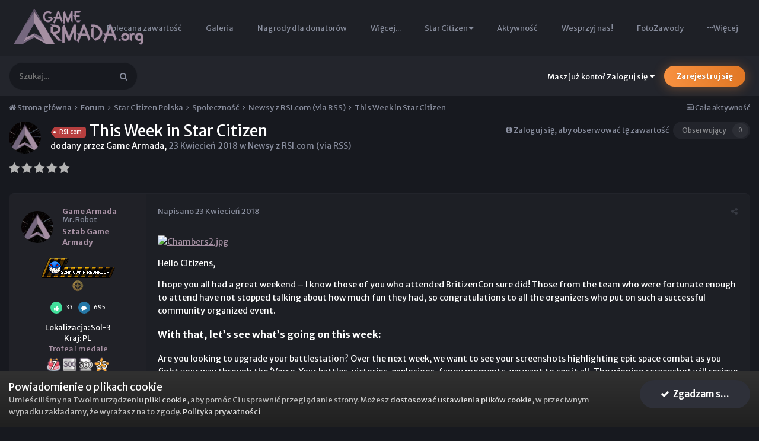

--- FILE ---
content_type: text/html;charset=UTF-8
request_url: https://gamearmada.org/forums/topic/4830-this-week-in-star-citizen/
body_size: 40112
content:
<!DOCTYPE html>
<html lang="pl-PL" dir="ltr">
	<head>
		<title>[RSI.com] This Week in Star Citizen - Newsy z RSI.com (via RSS) - Game Armada / Star Citizen Polska - największa polska społeczność Star Citizen</title>
	
	
		<link rel="icon" type="image/png" href="https://gamearmada.org/uploads/favicons/favicon-16x16.png?v=1ca3d814f6" sizes="16x16"><link rel="icon" type="image/png" href="https://gamearmada.org/uploads/favicons/favicon-32x32.png?v=1ca3d814f6" sizes="32x32"><link rel="icon" type="image/png" href="https://gamearmada.org/uploads/favicons/favicon-96x96.png?v=1ca3d814f6" sizes="96x96"><link rel="icon" type="image/png" href="https://gamearmada.org/uploads/favicons/android-chrome-192x192.png?v=1ca3d814f6" sizes="192x192"><link rel="apple-touch-icon" sizes="57x57" href="https://gamearmada.org/uploads/favicons/apple-touch-icon-57x57.png?v=1ca3d814f6"><link rel="apple-touch-icon" sizes="60x60" href="https://gamearmada.org/uploads/favicons/apple-touch-icon-60x60.png?v=1ca3d814f6"><link rel="apple-touch-icon" sizes="72x72" href="https://gamearmada.org/uploads/favicons/apple-touch-icon-72x72.png?v=1ca3d814f6"><link rel="apple-touch-icon" sizes="76x76" href="https://gamearmada.org/uploads/favicons/apple-touch-icon-76x76.png?v=1ca3d814f6"><link rel="apple-touch-icon" sizes="114x114" href="https://gamearmada.org/uploads/favicons/apple-touch-icon-114x114.png?v=1ca3d814f6"><link rel="apple-touch-icon" sizes="120x120" href="https://gamearmada.org/uploads/favicons/apple-touch-icon-120x120.png?v=1ca3d814f6"><link rel="apple-touch-icon" sizes="144x144" href="https://gamearmada.org/uploads/favicons/apple-touch-icon-144x144.png?v=1ca3d814f6"><link rel="apple-touch-icon" sizes="152x152" href="https://gamearmada.org/uploads/favicons/apple-touch-icon-152x152.png?v=1ca3d814f6"><link rel="apple-touch-icon" sizes="180x180" href="https://gamearmada.org/uploads/favicons/apple-touch-icon-180x180.png?v=1ca3d814f6"><link rel="apple-touch-icon" sizes="180x180" href="https://gamearmada.org/uploads/favicons/apple-touch-icon.png?v=1ca3d814f6"><link rel="apple-touch-icon" sizes="180x180" href="https://gamearmada.org/uploads/favicons/apple-touch-icon-precomposed.png?v=1ca3d814f6"><link rel="mask-icon" href="https://gamearmada.org/uploads/favicons/safari-pinned-tab.svg?v=1ca3d814f6" color="#5bbad5"><link rel="apple-touch-icon" sizes="57x57" href="https://gamearmada.org/uploads/favicons/apple-touch-icon-57x57.png?v=1ca3d814f6"><link rel="apple-touch-icon" sizes="60x60" href="https://gamearmada.org/uploads/favicons/apple-touch-icon-60x60.png?v=1ca3d814f6"><link rel="apple-touch-icon" sizes="72x72" href="https://gamearmada.org/uploads/favicons/apple-touch-icon-72x72.png?v=1ca3d814f6"><link rel="apple-touch-icon" sizes="76x76" href="https://gamearmada.org/uploads/favicons/apple-touch-icon-76x76.png?v=1ca3d814f6"><link rel="apple-touch-icon" sizes="114x114" href="https://gamearmada.org/uploads/favicons/apple-touch-icon-114x114.png?v=1ca3d814f6"><link rel="apple-touch-icon" sizes="120x120" href="https://gamearmada.org/uploads/favicons/apple-touch-icon-120x120.png?v=1ca3d814f6"><link rel="apple-touch-icon" sizes="144x144" href="https://gamearmada.org/uploads/favicons/apple-touch-icon-144x144.png?v=1ca3d814f6"><link rel="apple-touch-icon" sizes="152x152" href="https://gamearmada.org/uploads/favicons/apple-touch-icon-152x152.png?v=1ca3d814f6"><link rel="apple-touch-icon" sizes="180x180" href="https://gamearmada.org/uploads/favicons/apple-touch-icon-180x180.png?v=1ca3d814f6"><link rel="apple-touch-icon" sizes="180x180" href="https://gamearmada.org/uploads/favicons/apple-touch-icon.png?v=1ca3d814f6"><link rel="apple-touch-icon" sizes="180x180" href="https://gamearmada.org/uploads/favicons/apple-touch-icon-precomposed.png?v=1ca3d814f6"><link rel="mask-icon" href="https://gamearmada.org/uploads/favicons/safari-pinned-tab.svg?v=1ca3d814f6" color="#5bbad5"><meta name="msapplication-TileImage" content="https://gamearmada.org/uploads/favicons/mstile-144x144.png?v=1ca3d814f6"><meta name="msapplication-TileImage" content="https://gamearmada.org/uploads/favicons/mstile-150x150.png?v=1ca3d814f6"><meta name="msapplication-TileImage" content="https://gamearmada.org/uploads/favicons/mstile-310x150.png?v=1ca3d814f6"><meta name="msapplication-TileImage" content="https://gamearmada.org/uploads/favicons/mstile-310x310.png?v=1ca3d814f6"><meta name="msapplication-TileImage" content="https://gamearmada.org/uploads/favicons/mstile-70x70.png?v=1ca3d814f6"><link rel='manifest' href='https://gamearmada.org/uploads/favicons/manifest.json'><meta name='theme-color' content='#5b4f63'><meta name='msapplication-config' content='https://gamearmada.org/uploads/favicons/browserconfig.xml'><meta name='msapplication-TileColor' content='#333333'>
	

		
			<script>
  (function(i,s,o,g,r,a,m){i['GoogleAnalyticsObject']=r;i[r]=i[r]||function(){
  (i[r].q=i[r].q||[]).push(arguments)},i[r].l=1*new Date();a=s.createElement(o),
  m=s.getElementsByTagName(o)[0];a.async=1;a.src=g;m.parentNode.insertBefore(a,m)
  })(window,document,'script','https://www.google-analytics.com/analytics.js','ga');

  ga('create', 'UA-87930659-1', 'auto');
  ga('send', 'pageview');

</script>
		
		<!--[if lt IE 9]>
			<link rel="stylesheet" type="text/css" href="https://gamearmada.org/uploads/css_built_121/5e61784858ad3c11f00b5706d12afe52_ie8.css.003b60a1a2bd6e3b8073e60620e82e8f.css">
		    <script src="//gamearmada.org/applications/core/interface/html5shiv/html5shiv.js"></script>
		<![endif]-->
		
<meta charset="utf-8">

	<meta name="viewport" content="width=device-width, initial-scale=1">


	
	
		<meta property="og:image" content="https://gamearmada.org/uploads/monthly_2019_02/sharer_img.jpg.40c7870a9cb95e82016ce24ac77e6898.jpg">
	


	<meta name="twitter:card" content="summary_large_image" />


	
		<meta name="twitter:site" content="@Game_Armada" />
	


	
		
			
				<meta property="og:title" content="This Week in Star Citizen">
			
		
	

	
		
			
				<meta property="og:type" content="object">
			
		
	

	
		
			
				<meta property="og:url" content="https://gamearmada.org/forums/topic/4830-this-week-in-star-citizen/">
			
		
	

	
		
			
				<meta name="description" content="Hello Citizens, I hope you all had a great weekend – I know those of you who attended BritizenCon sure did! Those from the team who were fortunate enough to attend have not stopped talking about how much fun they had, so congratulations to all the organizers who put on such a successful community...">
			
		
	

	
		
			
				<meta property="og:description" content="Hello Citizens, I hope you all had a great weekend – I know those of you who attended BritizenCon sure did! Those from the team who were fortunate enough to attend have not stopped talking about how much fun they had, so congratulations to all the organizers who put on such a successful community...">
			
		
	

	
		
			
				<meta property="og:updated_time" content="2018-04-23T23:33:59Z">
			
		
	

	
		
			
				<meta name="keywords" content="RSI.com">
			
		
	

	
		
			
				<meta property="og:site_name" content="Game Armada / Star Citizen Polska - największa polska społeczność Star Citizen">
			
		
	

	
		
			
				<meta property="og:locale" content="pl_PL">
			
		
	


	
		<link rel="canonical" href="https://gamearmada.org/forums/topic/4830-this-week-in-star-citizen/" />
	

<link rel="alternate" type="application/rss+xml" title="RSS" href="https://gamearmada.org/rss/1--.xml/" />


<link rel="manifest" href="https://gamearmada.org/manifest.webmanifest/">
<meta name="msapplication-config" content="https://gamearmada.org/browserconfig.xml/">
<meta name="msapplication-starturl" content="/">
<meta name="application-name" content="Game Armada / Star Citizen Polska - największa polska społeczność Star Citizen">
<meta name="apple-mobile-web-app-title" content="Game Armada / Star Citizen Polska - największa polska społeczność Star Citizen">

	<meta name="theme-color" content="#1e2026">






		

	
		
			
				<link href="https://fonts.googleapis.com/css?family=Merriweather%20Sans:300,300i,400,400i,500,500i,600,600i,700,700i" rel="stylesheet" referrerpolicy="origin">
			
		
	



	<link rel='stylesheet' href='https://gamearmada.org/uploads/css_built_121/341e4a57816af3ba440d891ca87450ff_framework.css.bac7623862a968d2d39b8fb9682b0501.css?v=62d9c4abf2' media='all'>

	<link rel='stylesheet' href='https://gamearmada.org/uploads/css_built_121/05e81b71abe4f22d6eb8d1a929494829_responsive.css.4801eff7b2ae115760e4ec076981d013.css?v=62d9c4abf2' media='all'>

	<link rel='stylesheet' href='https://gamearmada.org/uploads/css_built_121/20446cf2d164adcc029377cb04d43d17_flags.css.0c0ed134c92f1d9ec53b1aa6f430ea90.css?v=62d9c4abf2' media='all'>

	<link rel='stylesheet' href='https://gamearmada.org/uploads/css_built_121/79bfb05544daeca4ec6d8979c07ae88e_button.css.6b17f5731fa5c9bae79ceefd93aaa335.css?v=62d9c4abf2' media='all'>

	<link rel='stylesheet' href='https://gamearmada.org/uploads/css_built_121/90eb5adf50a8c640f633d47fd7eb1778_core.css.0cdf29fb24602f0029f40e4fcbcd1a25.css?v=62d9c4abf2' media='all'>

	<link rel='stylesheet' href='https://gamearmada.org/uploads/css_built_121/5a0da001ccc2200dc5625c3f3934497d_core_responsive.css.9750a9328e36ac831d03f5321184b2b3.css?v=62d9c4abf2' media='all'>

	<link rel='stylesheet' href='https://gamearmada.org/uploads/css_built_121/f6c2e70b9ca9bb3683a2629adf2a13b9_feedback.css.2abbaf7b5ae7f85968bf689040359a43.css?v=62d9c4abf2' media='all'>

	<link rel='stylesheet' href='https://gamearmada.org/uploads/css_built_121/d067990e62d996041e0f67e7797733e4_global.css.099af2060cc036995cb4f0191a92d040.css?v=62d9c4abf2' media='all'>

	<link rel='stylesheet' href='https://gamearmada.org/uploads/css_built_121/62e269ced0fdab7e30e026f1d30ae516_forums.css.a1820733d80b481e9c07c20f461d5b36.css?v=62d9c4abf2' media='all'>

	<link rel='stylesheet' href='https://gamearmada.org/uploads/css_built_121/76e62c573090645fb99a15a363d8620e_forums_responsive.css.28e85e8cf01445dbecbc985c18c433da.css?v=62d9c4abf2' media='all'>




<link rel='stylesheet' href='https://gamearmada.org/uploads/css_built_121/258adbb6e4f3e83cd3b355f84e3fa002_custom.css.96adca9bade90a1694065a58ad88d137.css?v=62d9c4abf2' media='all'>



		
		

	</head>
	<body class="preload ipsApp ipsApp_front ipsJS_none ipsClearfix" data-controller="core.front.core.app"  data-message=""  data-pageapp="forums" data-pagelocation="front" data-pagemodule="forums" data-pagecontroller="topic" data-pageid="4830" >
		<a href="#elContent" class="ipsHide" title="Przejdź do głównej zawartości tej strony" accesskey="m">Skocz do zawartości</a>
		
		<div id="ipsLayout_header" class="ipsClearfix">
			





			
<ul id='elMobileNav' class='ipsList_inline ipsResponsive_hideDesktop ipsResponsive_block' data-controller='core.front.core.mobileNav'>
	
		
			
			
				
				
			
				
				
			
				
				
			
				
					<li id='elMobileBreadcrumb'>
						<a href='https://gamearmada.org/forums/forum/61-newsy-z-rsicom-via-rss/'>
							<span>Newsy z RSI.com (via RSS)</span>
						</a>
					</li>
				
				
			
				
				
			
		
	
	
	
	<li >
		<a data-action="defaultStream" class='ipsType_light'  href='https://gamearmada.org/discover/'><i class='icon-newspaper'></i></a>
	</li>

	

	
		<li class='ipsJS_show'>
			<a href='https://gamearmada.org/search/'><i class='fa fa-search'></i></a>
		</li>
	
	<li data-ipsDrawer data-ipsDrawer-drawerElem='#elMobileDrawer'>
		<a href='#'>
			
			
				
			
			
			
			<i class='fa fa-navicon'></i>
		</a>
	</li>
</ul>
			

  <header id="lkHeader_main">
    <div class='ipsLayout_container'>
      <div id="lkLogo">


<a href='https://gamearmada.org/' id='elLogo' accesskey='1'><img src="https://gamearmada.org/uploads/monthly_2019_07/logo_org_75.png.28422aed5a4292158da210799483e6cf.png" alt='Game Armada / Star Citizen Polska - największa polska społeczność Star Citizen'></a>
</div>
      <div id="lkNav_mainContainer">
        

	<div id="lkNav_main" class='lkNav  ipsResponsive_hidePhone ipsResponsive_hideTablet'>
		<div class='ipsNavBar_primary '>
			<ul data-role="primaryNavBar" class='lkNav_primary'>
				


	
		
		
		<li  data-role="navBarItem" data-navApp="core" data-navExt="CustomItem">
			
			
				<a href="https://gamearmada.org/home/"  data-navItem-id="118" >
					NewsNet
				</a>
			
			
		</li>
	
	

	
		
		
			
		
		<li class='ipsNavBar_active' data-active data-role="navBarItem" data-navApp="forums" data-navExt="Forums">
			
			
				<a href="https://gamearmada.org/forums/"  data-navItem-id="7" data-navDefault>
					Forum
				</a>
			
			
		</li>
	
	

	
		
		
		<li  data-role="navBarItem" data-navApp="cms" data-navExt="Pages">
			
			
				<a href="https://gamearmada.org/star-citizen-polska/"  data-navItem-id="132" >
					Star Citizen - jak zacząć
				</a>
			
			
		</li>
	
	

	
		
		
		<li  data-role="navBarItem" data-navApp="core" data-navExt="Promoted">
			
			
				<a href="https://gamearmada.org/ourpicks/"  data-navItem-id="97" >
					Polecana zawartość
				</a>
			
			
		</li>
	
	

	
		
		
		<li  data-role="navBarItem" data-navApp="gallery" data-navExt="Gallery">
			
			
				<a href="https://gamearmada.org/gallery/"  data-navItem-id="38" >
					Galeria
				</a>
			
			
		</li>
	
	

	
		
		
		<li  data-role="navBarItem" data-navApp="core" data-navExt="CustomItem">
			
			
				<a href="https://gamearmada.org/store/category/6-nagrody-dla-donatorow/"  data-navItem-id="141" >
					Nagrody dla donatorów
				</a>
			
			
		</li>
	
	

	
		
		
		<li  data-role="navBarItem" data-navApp="core" data-navExt="CustomItem">
			
			
				<a href="https://gamearmada.org"  data-navItem-id="115" >
					Więcej...
				</a>
			
			
				<ul class='lkNav_subnav ipsNavBar_secondary' data-role='secondaryNavBar'>
					


	
		
		
		<li  data-role="navBarItem" data-navApp="blog" data-navExt="Blogs">
			
			
				<a href="https://gamearmada.org/blogs/"  data-navItem-id="108" >
					Blogi
				</a>
			
			
		</li>
	
	

	
		
		
		<li  data-role="navBarItem" data-navApp="core" data-navExt="Clubs">
			
			
				<a href="https://gamearmada.org/clubs/"  data-navItem-id="98" >
					Kluby
				</a>
			
			
		</li>
	
	

	
		
		
		<li  data-role="navBarItem" data-navApp="downloads" data-navExt="Downloads">
			
			
				<a href="https://gamearmada.org/files/"  data-navItem-id="37" >
					Pliki
				</a>
			
			
		</li>
	
	

	
		
		
		<li  data-role="navBarItem" data-navApp="cms" data-navExt="Pages">
			
			
				<a href="https://gamearmada.org/twitch/"  data-navItem-id="112" >
					Twitch
				</a>
			
			
		</li>
	
	

	
		
		
		<li  data-role="navBarItem" data-navApp="feedback" data-navExt="Feedback">
			
			
				<a href="https://gamearmada.org/feedback/"  data-navItem-id="100" >
					Opinie
				</a>
			
			
		</li>
	
	

	
		
		
		<li  data-role="navBarItem" data-navApp="calendar" data-navExt="Calendar">
			
			
				<a href="https://gamearmada.org/calendar/"  data-navItem-id="11" >
					Kalendarz
				</a>
			
			
		</li>
	
	

	
		
		
		<li  data-role="navBarItem" data-navApp="core" data-navExt="Leaderboard">
			
			
				<a href="https://gamearmada.org/leaderboard/"  data-navItem-id="76" >
					Ranking
				</a>
			
			
		</li>
	
	

	
		
		
		<li  data-role="navBarItem" data-navApp="staffappsystem" data-navExt="Applications">
			
			
				<a href="https://gamearmada.org/staffapplications/"  data-navItem-id="140" >
					Applications
				</a>
			
			
		</li>
	
	

				</ul>
			
		</li>
	
	

	
		
		
		<li  data-role="navBarItem" data-navApp="core" data-navExt="Menu">
			
			
				<a href="#" id="elNavigation_109" data-navItem-id="109" >
					<span>Star Citizen <i class="fa fa-caret-down"></i></span>
				</a>
				<ul id="elNavigation_109_menu" class="lkNav_sub_nav">
					

	
		
			<li class='lkNav_item' >
				<a href='https://gamearmada.org/star-citizen-patch-notes/' >
					Star Citizen Patch Notes
				</a>
			</li>
		
	

	
		
			<li class='lkNav_item' >
				<a href='https://gamearmada.org/star-citizen-faq/' >
					Star Citizen - FAQ
				</a>
			</li>
		
	

	
		
			<li class='lkNav_item' >
				<a href='https://gamearmada.org/application/form/1-zgloszenie-do-ater-dracones/' >
					Zgłoszenie do Ater Dracones
				</a>
			</li>
		
	

	
		
			<li class='lkNav_item' >
				<a href='https://gamearmada.org/application/form/2-zg%C5%82oszenie-do-test%C3%B3w-star-citizen/' >
					Zgłoszenie do testów Star Citizen
				</a>
			</li>
		
	

				</ul>
			
			
		</li>
	
	

	
		
		
		<li  data-role="navBarItem" data-navApp="core" data-navExt="CustomItem">
			
			
				<a href="https://gamearmada.org/discover/"  data-navItem-id="2" >
					Aktywność
				</a>
			
			
				<ul class='lkNav_subnav ipsNavBar_secondary' data-role='secondaryNavBar'>
					


	
		
		
		<li  data-role="navBarItem" data-navApp="core" data-navExt="OnlineUsers">
			
			
				<a href="https://gamearmada.org/online/"  data-navItem-id="15" >
					Użytkownicy online
				</a>
			
			
		</li>
	
	

	
		
		
		<li  data-role="navBarItem" data-navApp="core" data-navExt="AllActivity">
			
			
				<a href="https://gamearmada.org/discover/"  data-navItem-id="16" >
					Cała aktywność
				</a>
			
			
		</li>
	
	

	
		
		
		<li  data-role="navBarItem" data-navApp="core" data-navExt="YourActivityStreams">
			
			
				<a href="#"  data-navItem-id="17" >
					Twoje kanały aktywności
				</a>
			
			
		</li>
	
	

	
		
		
		<li  data-role="navBarItem" data-navApp="core" data-navExt="YourActivityStreamsItem">
			
			
				<a href="https://gamearmada.org/discover/unread/"  data-navItem-id="18" >
					Nieprzeczytana zawartość
				</a>
			
			
		</li>
	
	

	
		
		
		<li  data-role="navBarItem" data-navApp="core" data-navExt="YourActivityStreamsItem">
			
			
				<a href="https://gamearmada.org/discover/content-started/"  data-navItem-id="19" >
					Zawartość, którą rozpocząłeś
				</a>
			
			
		</li>
	
	

	
		
		
		<li  data-role="navBarItem" data-navApp="core" data-navExt="Search">
			
			
				<a href="https://gamearmada.org/search/"  data-navItem-id="20" >
					Szukaj
				</a>
			
			
		</li>
	
	

	
	

				</ul>
			
		</li>
	
	

	
		
		
		<li  data-role="navBarItem" data-navApp="nexus" data-navExt="Store">
			
			
				<a href="https://gamearmada.org/store/"  data-navItem-id="129" >
					Wesprzyj nas!
				</a>
			
			
				<ul class='lkNav_subnav ipsNavBar_secondary' data-role='secondaryNavBar'>
					


	
		
		
		<li  data-role="navBarItem" data-navApp="nexus" data-navExt="Orders">
			
			
				<a href="https://gamearmada.org/clients/orders/"  data-navItem-id="22" >
					Zamówienia
				</a>
			
			
		</li>
	
	

	
		
		
		<li  data-role="navBarItem" data-navApp="nexus" data-navExt="Subscriptions">
			
			
				<a href="https://gamearmada.org/subscriptions/"  data-navItem-id="127" >
					Subskrypcje
				</a>
			
			
		</li>
	
	

	
		
		
		<li  data-role="navBarItem" data-navApp="nexus" data-navExt="Purchases">
			
			
				<a href="https://gamearmada.org/clients/purchases/"  data-navItem-id="23" >
					Zarządzanie zamówieniami
				</a>
			
			
		</li>
	
	

	
		
		
		<li  data-role="navBarItem" data-navApp="core" data-navExt="Menu">
			
			
				<a href="#" id="elNavigation_58" data-navItem-id="58" >
					<span>Moje dane <i class="fa fa-caret-down"></i></span>
				</a>
				<ul id="elNavigation_58_menu" class="lkNav_sub_nav">
					

	
		
			<li class='lkNav_item' >
				<a href='https://gamearmada.org/clients/info/' >
					Informacje osobiste
				</a>
			</li>
		
	

	
		
			<li class='lkNav_item' >
				<a href='https://gamearmada.org/clients/addresses/' >
					Adresy
				</a>
			</li>
		
	

	

	

	
		
			<li class='lkNav_item' >
				<a href='https://gamearmada.org/clients/alternative-contacts/' >
					Dodatkowe kontakty
				</a>
			</li>
		
	

	

				</ul>
			
			
		</li>
	
	

	
	

				</ul>
			
		</li>
	
	

	
	

	
		
		
		<li  data-role="navBarItem" data-navApp="competition" data-navExt="Competition">
			
			
				<a href="https://gamearmada.org/competition/"  data-navItem-id="137" >
					FotoZawody
				</a>
			
			
				<ul class='lkNav_subnav ipsNavBar_secondary' data-role='secondaryNavBar'>
					


	
		
		
		<li  data-role="navBarItem" data-navApp="competition" data-navExt="Index">
			
			
				<a href="https://gamearmada.org/index.php?app=competition"  data-navItem-id="138" >
					Aktualne konkursy
				</a>
			
			
		</li>
	
	

	
		
		
		<li  data-role="navBarItem" data-navApp="competition" data-navExt="History">
			
			
				<a href="https://gamearmada.org/competition/history/"  data-navItem-id="139" >
					Zakończone konkursy
				</a>
			
			
		</li>
	
	

				</ul>
			
		</li>
	
	

              	<li class="lkNav_more">
                  <a>
                    <div class="ipsMenuIcon ipsMenuIconType_fa"><i class="fa fa-ellipsis-h"></i></div>
                    <span>Więcej</span>
                  </a>
                  <ul></ul>
              	</li>
			</ul>
		</div>
	</div>

      </div>
    </div>
  </header>
  
    <header id="lkHeader_sub">
      <div id="lkNav_subContainer">
        <div class='ipsLayout_container'>
          

	<div id="elSearchWrapper">
		<div id='elSearch' class='' data-controller='core.front.core.quickSearch'>
			<form accept-charset='utf-8' action='//gamearmada.org/search/?do=quicksearch' method='post'>
				<input type='search' id='elSearchField' placeholder='Szukaj...' name='q' autocomplete='off'>
				<button class='cSearchSubmit' type="submit"><i class="fa fa-search"></i></button>
				<div id="elSearchExpanded">
					<div class="ipsMenu_title">
						Szukaj w
					</div>
					<ul class="ipsSideMenu_list ipsSideMenu_withRadios ipsSideMenu_small ipsType_normal" data-ipsSideMenu data-ipsSideMenu-type="radio" data-ipsSideMenu-responsive="false" data-role="searchContexts">
						<li>
							<a href="#" class='ipsSideMenu_item ipsSideMenu_itemActive' data-ipsMenuValue='all'>
								<input type="radio" name="type" value="all" checked id="elQuickSearchRadio_type_all">
								<label for='elQuickSearchRadio_type_all' id='elQuickSearchRadio_type_all_label'>Wszędzie</label>
							</a>
						</li>
						
						
							<li>
								<a href="#" class='ipsSideMenu_item' data-ipsMenuValue='forums_topic'>
									<input type="radio" name="type" value="forums_topic" id="elQuickSearchRadio_type_forums_topic">
									<label for='elQuickSearchRadio_type_forums_topic' id='elQuickSearchRadio_type_forums_topic_label'>Tematy</label>
								</a>
							</li>
						
						
							
								<li>
									<a href="#" class='ipsSideMenu_item' data-ipsMenuValue='contextual_{&quot;type&quot;:&quot;forums_topic&quot;,&quot;nodes&quot;:61}'>
										<input type="radio" name="type" value='contextual_{&quot;type&quot;:&quot;forums_topic&quot;,&quot;nodes&quot;:61}' id='elQuickSearchRadio_type_contextual_4718387df0ae474de35ec314992fd681'>
										<label for='elQuickSearchRadio_type_contextual_4718387df0ae474de35ec314992fd681' id='elQuickSearchRadio_type_contextual_4718387df0ae474de35ec314992fd681_label'>To forum</label>
									</a>
								</li>
							
								<li>
									<a href="#" class='ipsSideMenu_item' data-ipsMenuValue='contextual_{&quot;type&quot;:&quot;forums_topic&quot;,&quot;item&quot;:4830}'>
										<input type="radio" name="type" value='contextual_{&quot;type&quot;:&quot;forums_topic&quot;,&quot;item&quot;:4830}' id='elQuickSearchRadio_type_contextual_d962f907f6604799d0882ca6c2e316b5'>
										<label for='elQuickSearchRadio_type_contextual_d962f907f6604799d0882ca6c2e316b5' id='elQuickSearchRadio_type_contextual_d962f907f6604799d0882ca6c2e316b5_label'>Ten temat</label>
									</a>
								</li>
							
						
						<li data-role="showMoreSearchContexts">
							<a href="#" class='ipsSideMenu_item' data-action="showMoreSearchContexts" data-exclude="forums_topic">
								Więcej opcji...
							</a>
						</li>
					</ul>
					<div class="ipsMenu_title">
						Znajdź wyniki, które zawierają...
					</div>
					<ul class='ipsSideMenu_list ipsSideMenu_withRadios ipsSideMenu_small ipsType_normal' role="radiogroup" data-ipsSideMenu data-ipsSideMenu-type="radio" data-ipsSideMenu-responsive="false" data-filterType='andOr'>
						
							<li>
								<a class='ipsSideMenu_item ipsSideMenu_itemActive' data-ipsMenuValue='or'>
									<input type="radio" name="search_and_or" value="or" checked id="elRadio_andOr_or">
									<label for='elRadio_andOr_or' id='elField_andOr_label_or'>Zawierają <em>dowolne</em> z moich wyszukiwanych słów</label>
								</a>
							</li>
						
							<li>
								<a class='ipsSideMenu_item ' data-ipsMenuValue='and'>
									<input type="radio" name="search_and_or" value="and"  id="elRadio_andOr_and">
									<label for='elRadio_andOr_and' id='elField_andOr_label_and'><em>Wszystkie</em> z moich wyszukiwanych słów</label>
								</a>
							</li>
						
					</ul>
					<div class="ipsMenu_title">
						Szukaj wyników w...
					</div>
					<ul class='ipsSideMenu_list ipsSideMenu_withRadios ipsSideMenu_small ipsType_normal' role="radiogroup" data-ipsSideMenu data-ipsSideMenu-type="radio" data-ipsSideMenu-responsive="false" data-filterType='searchIn'>
						<li>
							<a class='ipsSideMenu_item ipsSideMenu_itemActive' data-ipsMenuValue='all'>
								<input type="radio" name="search_in" value="all" checked id="elRadio_searchIn_and">
								<label for='elRadio_searchIn_and' id='elField_searchIn_label_all'>Tytułach i zawartości</label>
							</a>
						</li>
						<li>
							<a class='ipsSideMenu_item' data-ipsMenuValue='titles'>
								<input type="radio" name="search_in" value="titles" id="elRadio_searchIn_titles">
								<label for='elRadio_searchIn_titles' id='elField_searchIn_label_titles'>Jedynie w tytułach</label>
							</a>
						</li>
					</ul>
				</div>
			</form>
		</div>
	</div>

          

	<ul id="elUserNav" class="ipsList_inline cSignedOut ipsClearfix ipsResponsive_hidePhone ipsResponsive_block">
		
		
	


	<li class='cUserNav_icon ipsHide' id='elCart_container'></li>
	<li class='elUserNav_sep ipsHide' id='elCart_sep'></li>

<li id="elSignInLink">
			<a href="https://gamearmada.org/login/" data-ipsmenu-closeonclick="false" data-ipsmenu id="elUserSignIn">
				Masz już konto? Zaloguj się  <i class="fa fa-caret-down"></i>
			</a>
			
<div id='elUserSignIn_menu' class='ipsMenu ipsMenu_auto ipsHide'>
	<form accept-charset='utf-8' method='post' action='https://gamearmada.org/login/' data-controller="core.global.core.login">
		<input type="hidden" name="csrfKey" value="ef3ed7836de0c3fb5cf1f2bc15733e36">
		<input type="hidden" name="ref" value="aHR0cHM6Ly9nYW1lYXJtYWRhLm9yZy9mb3J1bXMvdG9waWMvNDgzMC10aGlzLXdlZWstaW4tc3Rhci1jaXRpemVuLw==">
		<div data-role="loginForm">
			
			
			
				<div class='ipsColumns ipsColumns_noSpacing'>
					<div class='ipsColumn ipsColumn_wide' id='elUserSignIn_internal'>
						
<div class="ipsPad ipsForm ipsForm_vertical">
	<h4 class="ipsType_sectionHead">Zaloguj się</h4>
	<br><br>
	<ul class='ipsList_reset'>
		<li class="ipsFieldRow ipsFieldRow_noLabel ipsFieldRow_fullWidth">
			
			
				<input type="text" placeholder="Nazwa użytkownika lub adres e-mail" name="auth" autocomplete="email">
			
		</li>
		<li class="ipsFieldRow ipsFieldRow_noLabel ipsFieldRow_fullWidth">
			<input type="password" placeholder="Hasło" name="password" autocomplete="current-password">
		</li>
		<li class="ipsFieldRow ipsFieldRow_checkbox ipsClearfix">
			<span class="ipsCustomInput">
				<input type="checkbox" name="remember_me" id="remember_me_checkbox" value="1" checked aria-checked="true">
				<span></span>
			</span>
			<div class="ipsFieldRow_content">
				<label class="ipsFieldRow_label" for="remember_me_checkbox">Zapamiętaj mnie</label>
				<span class="ipsFieldRow_desc">Nie polecane na współdzielonych komputerach</span>
			</div>
		</li>
		
			<li class="ipsFieldRow ipsFieldRow_checkbox ipsClearfix">
				<span class="ipsCustomInput">
					<input type="checkbox" name="anonymous" id="anonymous_checkbox" value="1" aria-checked="false">
					<span></span>
				</span>
				<div class="ipsFieldRow_content">
					<label class="ipsFieldRow_label" for="anonymous_checkbox">Logowanie anonimowe</label>
				</div>
			</li>
		
		<li class="ipsFieldRow ipsFieldRow_fullWidth">
			<br>
			<button type="submit" name="_processLogin" value="usernamepassword" class="ipsButton ipsButton_primary ipsButton_small" id="elSignIn_submit">Zaloguj się</button>
			
				<br>
				<p class="ipsType_right ipsType_small">
					
						<a href='https://gamearmada.org/lostpassword/' data-ipsDialog data-ipsDialog-title='Nie pamiętasz hasła?'>
					
					Nie pamiętasz hasła?</a>
				</p>
			
		</li>
	</ul>
</div>
					</div>
					<div class='ipsColumn ipsColumn_wide'>
						<div class='ipsPad' id='elUserSignIn_external'>
							<div class='ipsAreaBackground_light ipsPad_half'>
								
									<p class='ipsType_reset ipsType_small ipsType_center'><strong>Lub zaloguj się za pomocą jednego ze swoich kont</strong></p>
								
								
									<div class='ipsPad_half ipsType_center'>
										

<button type="submit" name="_processLogin" value="3" class='ipsButton ipsButton_verySmall ipsButton_fullWidth ipsSocial ipsSocial_facebook' style="background-color: #3a579a">
	
		<span class='ipsSocial_icon'>
			
				<i class='fa fa-facebook-official'></i>
			
		</span>
		<span class='ipsSocial_text'>Użyj konta Facebook</span>
	
</button>
									</div>
								
									<div class='ipsPad_half ipsType_center'>
										

<button type="submit" name="_processLogin" value="4" class='ipsButton ipsButton_verySmall ipsButton_fullWidth ipsSocial ipsSocial_google' style="background-color: #4285F4">
	
		<span class='ipsSocial_icon'>
			
				<i class='fa fa-google'></i>
			
		</span>
		<span class='ipsSocial_text'>Użyj konta Google</span>
	
</button>
									</div>
								
									<div class='ipsPad_half ipsType_center'>
										

<button type="submit" name="_processLogin" value="17" class='ipsButton ipsButton_verySmall ipsButton_fullWidth ipsSocial brilliantdiscord_discordButton' style="background-color: #7289DA">
	
		<span class='ipsSocial_icon'>
			
				<i class='fa fa-user-o bdi-fa-fab-discord'></i>
			
		</span>
		<span class='ipsSocial_text'>Użyj konta Discord</span>
	
</button>
									</div>
								
									<div class='ipsPad_half ipsType_center'>
										

<button type="submit" name="_processLogin" value="19" class='ipsButton ipsButton_verySmall ipsButton_fullWidth ipsSocial ' style="background-color: #171a21">
	
		<span class='ipsSocial_icon'>
			
				<i class='fa fa-steam'></i>
			
		</span>
		<span class='ipsSocial_text'>Użyj konta Steam</span>
	
</button>
									</div>
								
									<div class='ipsPad_half ipsType_center'>
										

<button type="submit" name="_processLogin" value="14" class='ipsButton ipsButton_verySmall ipsButton_fullWidth ipsSocial ipsSocial_twitter' style="background-color: #00abf0">
	
		<span class='ipsSocial_icon'>
			
				<i class='fa fa-twitter'></i>
			
		</span>
		<span class='ipsSocial_text'>Użyj konta Twitter</span>
	
</button>
									</div>
								
							</div>
						</div>
					</div>
				</div>
			
		</div>
	</form>
</div>
		</li>
		
			<li>
				
					<a href="https://gamearmada.org/register/"  id="elRegisterButton" class="ipsButton ipsButton_normal ipsButton_primary">Zarejestruj się</a>
				
			</li>
		
	</ul>

        </div>
      </div>
    </header>
  

		</div>
		

	
		
	



		

		<main id="ipsLayout_body" class="ipsLayout_container">
			<div id="ipsLayout_contentArea">
				<div id="ipsLayout_contentWrapper">
					
<nav class='ipsBreadcrumb ipsBreadcrumb_top ipsFaded_withHover'>
	

	<ul class='ipsList_inline ipsPos_right'>
		
		<li >
			<a data-action="defaultStream" class='ipsType_light '  href='https://gamearmada.org/discover/'><i class='icon-newspaper'></i> <span>Cała aktywność</span></a>
		</li>
		
	</ul>

	<ul data-role="breadcrumbList">
		<li>
			<a title="Strona główna" href='https://gamearmada.org/'>
				<span><i class='fa fa-home'></i> Strona główna <i class='fa fa-angle-right'></i></span>
			</a>
		</li>
		
		
			<li>
				
					<a href='https://gamearmada.org/forums/'>
						<span>Forum <i class='fa fa-angle-right'></i></span>
					</a>
				
			</li>
		
			<li>
				
					<a href='https://gamearmada.org/forums/forum/62-star-citizen-polska/'>
						<span>Star Citizen Polska <i class='fa fa-angle-right'></i></span>
					</a>
				
			</li>
		
			<li>
				
					<a href='https://gamearmada.org/forums/forum/14-spo%C5%82eczno%C5%9B%C4%87/'>
						<span>Społeczność <i class='fa fa-angle-right'></i></span>
					</a>
				
			</li>
		
			<li>
				
					<a href='https://gamearmada.org/forums/forum/61-newsy-z-rsicom-via-rss/'>
						<span>Newsy z RSI.com (via RSS) <i class='fa fa-angle-right'></i></span>
					</a>
				
			</li>
		
			<li>
				
					This Week in Star Citizen
				
			</li>
		
	</ul>
</nav>
					
					
					<div id="ipsLayout_mainArea">
						<a id="elContent"></a>
						
						
						
						
							

	




						
						






<div class="ipsPageHeader ipsClearfix">
	
		<div class="ipsPos_right ipsResponsive_noFloat ipsResponsive_hidePhone">
			

<div data-followApp='forums' data-followArea='topic' data-followID='4830' data-controller='core.front.core.followButton'>
	
		<span class='ipsType_light ipsType_blendLinks ipsResponsive_hidePhone ipsResponsive_inline'><i class='fa fa-info-circle'></i> <a href='https://gamearmada.org/login/' title='Przejdź do strony logowania'>Zaloguj się, aby obserwować tę zawartość</a>&nbsp;&nbsp;</span>
	
	

	<div class="ipsFollow ipsPos_middle ipsButton ipsButton_link ipsButton_verySmall ipsButton_disabled" data-role="followButton">
		
			<span>Obserwujący</span>
			<span class='ipsCommentCount'>0</span>
		
	</div>

</div>
		</div>
		<div class="ipsPos_right ipsResponsive_noFloat ipsResponsive_hidePhone">
			



		</div>
		
	
	<div class="ipsPhotoPanel ipsPhotoPanel_small ipsPhotoPanel_notPhone ipsClearfix">
		


	<a href="https://gamearmada.org/profile/607-game_armada/" data-ipshover data-ipshover-target="https://gamearmada.org/profile/607-game_armada/?do=hovercard"  class="ipsUserPhoto ipsUserPhoto_small" title="Przejdź do profilu Game Armada">
		

<img src="https://gamearmada.org/uploads/monthly_2017_03/ga.thumb.jpg.329931395799dd43ee06b69929bc2763.jpg" alt="Game Armada" itemprop="image"> 


	</a>

		<div>
			<h1 class="ipsType_pageTitle ipsContained_container">
				

				
					<span  >
						<a href="https://gamearmada.org/search/?tags=RSI.com" title="Znajdź inną zawartość z tagiem 'RSI.com'" style="white-space:nowrap"><span><span class="ipsTag_prefix" style="display:inline-block">RSI.com</span></span></a>
					</span>
				
				
					<span class="ipsType_break ipsContained">
						<span>This Week in Star Citizen</span>
					</span>
				
			</h1>
			
			<p class="ipsType_reset ipsType_blendLinks ">
				<span class="ipsType_normal">
				
					dodany przez <span itemprop='name'>

<a href="https://gamearmada.org/profile/607-game_armada/" data-ipshover data-ipshover-target="https://gamearmada.org/profile/607-game_armada/?do=hovercard&amp;referrer=https%253A%252F%252Fgamearmada.org%252Fforums%252Ftopic%252F4830-this-week-in-star-citizen%252F" title="Przejdź do profilu Game Armada" class="ipsType_break ">Game Armada</a></span>,  <span class="ipsType_light"><time datetime='2018-04-23T23:33:59Z' title='2018.04.23 23:33 ' data-short='7 l '>23 Kwiecień 2018</time> w <a href="https://gamearmada.org/forums/forum/61-newsy-z-rsicom-via-rss/">Newsy z RSI.com (via RSS)</a></span>
				
				</span>
				<br>
			</p>
			
		</div>
	</div>
</div>








<div class="ipsClearfix">
	
		<div class="ipsPos_left ipsType_light ipsResponsive_hidePhone">
			
			
<div  class='ipsClearfix ipsRating  ipsRating_veryLarge'>
	
	<ul class='ipsRating_collective'>
		
			
				<li class='ipsRating_off'>
					<i class='fa fa-star'></i>
				</li>
			
		
			
				<li class='ipsRating_off'>
					<i class='fa fa-star'></i>
				</li>
			
		
			
				<li class='ipsRating_off'>
					<i class='fa fa-star'></i>
				</li>
			
		
			
				<li class='ipsRating_off'>
					<i class='fa fa-star'></i>
				</li>
			
		
			
				<li class='ipsRating_off'>
					<i class='fa fa-star'></i>
				</li>
			
		
	</ul>
</div>
		</div>
	
	
	<ul class="ipsToolList ipsToolList_horizontal ipsClearfix ipsSpacer_both ipsResponsive_hidePhone">
		
		
		
	</ul>
</div>

<div data-controller="core.front.core.commentFeed,forums.front.topic.view, core.front.core.ignoredComments" data-autopoll data-baseurl="https://gamearmada.org/forums/topic/4830-this-week-in-star-citizen/" data-lastpage data-feedid="topic-4830" class="cTopic ipsClear ipsSpacer_top">
	
			
	

	

<div data-controller='core.front.core.recommendedComments' data-url='https://gamearmada.org/forums/topic/4830-this-week-in-star-citizen/?recommended=comments' class='ipsAreaBackground ipsPad ipsBox ipsBox_transparent ipsSpacer_bottom ipsRecommendedComments ipsHide'>
	<div data-role="recommendedComments">
		<h2 class='ipsType_sectionHead ipsType_large'>Rekomendowane odpowiedzi</h2>
		
	</div>
</div>
	
	<div id="elPostFeed" data-role="commentFeed" data-controller="core.front.core.moderation" >
		<form action="https://gamearmada.org/forums/topic/4830-this-week-in-star-citizen/?csrfKey=ef3ed7836de0c3fb5cf1f2bc15733e36&amp;do=multimodComment" method="post" data-ipspageaction data-role="moderationTools">
			
			
				
					
					
					



<a id="comment-57921"></a>
<article  id="elComment_57921" class="cPost ipsBox  ipsComment  ipsComment_parent ipsClearfix ipsClear ipsColumns ipsColumns_noSpacing ipsColumns_collapsePhone  ">
	

	<div class="cAuthorPane cAuthorPane_mobile">
      	<div class="cAuthorPane_photo">
			


	<a href="https://gamearmada.org/profile/607-game_armada/" data-ipshover data-ipshover-target="https://gamearmada.org/profile/607-game_armada/?do=hovercard"  class="ipsUserPhoto ipsUserPhoto_tiny" title="Przejdź do profilu Game Armada">
		

<img src="https://gamearmada.org/uploads/monthly_2017_03/ga.thumb.jpg.329931395799dd43ee06b69929bc2763.jpg" alt="Game Armada" itemprop="image"> 


	</a>

		</div>
      	<div class="lkComment_meta">
          <h3 class="ipsType_break ipsType_reset ipsType_blendLinks ipsTruncate ipsTruncate_line lkFlex">
              

<a href="https://gamearmada.org/profile/607-game_armada/" data-ipshover data-ipshover-target="https://gamearmada.org/profile/607-game_armada/?do=hovercard&amp;referrer=https%253A%252F%252Fgamearmada.org%252Fforums%252Ftopic%252F4830-this-week-in-star-citizen%252F" title="Przejdź do profilu Game Armada" class="ipsType_break "><font color=#a58fa2><b>Game Armada</b></font></a>
              

	
		<a href='https://gamearmada.org/profile/607-game_armada/reputation/' title="Reputacja użytkownika" data-ipsTooltip class='ipsRepBadge ipsRepBadge_positive'>
	
			<i class='fa fa-thumbs-up'></i><span>33</span>
	
		</a>
	

          </h3>
		</div>
	</div>
	<aside class="ipsComment_author cAuthorPane ipsColumn ipsColumn_medium ipsResponsive_hidePhone">		
		<ul class="cAuthorPane_info ipsList_reset">
      
			<li class="cAuthorPane_photo">
				<div class="lkAuthorPane_photo">
          


	<a href="https://gamearmada.org/profile/607-game_armada/" data-ipshover data-ipshover-target="https://gamearmada.org/profile/607-game_armada/?do=hovercard"  class="ipsUserPhoto ipsUserPhoto_small" title="Przejdź do profilu Game Armada">
		

<img src="https://gamearmada.org/uploads/monthly_2017_03/ga.thumb.jpg.329931395799dd43ee06b69929bc2763.jpg" alt="Game Armada" itemprop="image"> 


	</a>

        </div>
        <div class="lkAuthorPane_padding">
          <div class="lkComment_author">
            <div class="ipsTruncate ipsTruncate_line">

<a href="https://gamearmada.org/profile/607-game_armada/" data-ipshover data-ipshover-target="https://gamearmada.org/profile/607-game_armada/?do=hovercard&amp;wr=&amp;referrer=https%253A%252F%252Fgamearmada.org%252Fforums%252Ftopic%252F4830-this-week-in-star-citizen%252F" title="Przejdź do profilu Game Armada" class="ipsType_break "><font color=#a58fa2><b>Game Armada</b></font></a></div>
            
              <div class="ipsType_light ipsTruncate ipsTruncate_line">Mr. Robot</div>
            
          </div>
          <div class="lkComment_rank"><font color=#a58fa2><b>Sztab Game Armady</b></font></div>
        </div>
			</li>
			
				<li><img src="https://gamearmada.org/uploads/monthly_2018_04/badge_redakcja2.png.27a1c3671d6dfe481967b172677e4519.png" alt="" class='cAuthorGroupIcon 
'></li>
	

			
      
        <li><img src='https://gamearmada.org/uploads/monthly_2015_07/pip_08_Vice-Admiral.png.3ad26080f39670e5a6769c1d20eb51f2.png' alt=''></li>
	

      
      <li class="ipsSpacer_bottom">
        


      </li>
			
		  <li class="ipsSpacer_bottom">
            

	
		<a href='https://gamearmada.org/profile/607-game_armada/reputation/' title="Reputacja użytkownika" data-ipsTooltip class='ipsRepBadge ipsRepBadge_positive'>
	
			<i class='fa fa-thumbs-up'></i><span>33</span>
	
		</a>
	

            <span data-ipstooltip="" class="ipsRepBadge ipsRepBadge_comments" _title="695 odpowiedzi">
              <i class="fa fa-comment"></i><span>695</span>
            </span>
          </li>
				
				

	
	<li class='ipsResponsive_hidePhone ipsType_break'>
		
<span class='ft'>Lokalizacja: </span><span class='fc'>Sol-3</span>
	</li>
	
	<li class='ipsResponsive_hidePhone ipsType_break'>
		
Kraj: PL
	</li>
	

			
      
		


<div class="ipsResponsive_showDesktop ipsResponsive_block">
	<fieldset>
		<legend class="ipsType_center"><a href="https://gamearmada.org/profile/607-game_armada/?tab=node_trophies_TrophiesAndMedals">Trofea i medale</a> </legend>
		<div class="ipsTrophy-postbit-container ipsType_center">
			
			<img data-ipstooltip _title="7 lat" src=" https://gamearmada.org/uploads/trophies/622461683_7lat.png.4633510329b12111d746b48de1f02e93.png" class="trophy_trophyicon ipsTrophy-postbit-bit" />
			
			<img data-ipstooltip _title="Katarynka" src=" https://gamearmada.org/uploads/trophies/106601991_500postw.png.c963841878e3866dd60909c0b8ce8f22.png" class="trophy_trophyicon ipsTrophy-postbit-bit" />
			
			<img data-ipstooltip _title="500 tematów" src=" https://gamearmada.org/uploads/trophies/2015893842_500tematw.png.6640727aae1029dd7b6e64e8cd3bfdeb.png" class="trophy_trophyicon ipsTrophy-postbit-bit" />
			
			<img data-ipstooltip _title="Tak trzymać!" src=" https://gamearmada.org/uploads/trophies/25rep.png.b86bf0fdbee29a9a8805258c929b7dce.png" class="trophy_trophyicon ipsTrophy-postbit-bit" />
			
		</div>
	</fieldset>
</div>

</ul>


	</aside>
	<div class="ipsColumn ipsColumn_fluid">
		

<div id="comment-57921_wrap" data-controller="core.front.core.comment" data-commentapp="forums" data-commenttype="forums" data-commentid="57921" data-quotedata="{&quot;userid&quot;:607,&quot;username&quot;:&quot;Game Armada&quot;,&quot;timestamp&quot;:1524526439,&quot;contentapp&quot;:&quot;forums&quot;,&quot;contenttype&quot;:&quot;forums&quot;,&quot;contentid&quot;:4830,&quot;contentclass&quot;:&quot;forums_Topic&quot;,&quot;contentcommentid&quot;:57921}" class="ipsComment_content ipsType_medium ipsFaded_withHover">
	<div class="ipsComment_meta ipsType_light">
		<div class="ipsPos_right ipsType_light ipsType_reset ipsFaded ipsFaded_more ipsType_blendLinks">
			<ul class="ipsList_inline ipsComment_tools">
				
				
				
					<li><a class="ipsType_blendLinks" href="https://gamearmada.org/forums/topic/4830-this-week-in-star-citizen/" data-ipstooltip title="Udostępnij tę odpowiedź" data-ipsmenu data-ipsmenu-closeonclick="false" id="elSharePost_57921" data-role="shareComment"><i class="fa fa-share-alt"></i></a></li>
				
				
			</ul>
		</div>

		<div class="ipsType_reset">
			<a href="https://gamearmada.org/forums/topic/4830-this-week-in-star-citizen/?do=findComment&amp;comment=57921" class="ipsType_blendLinks">Napisano <time datetime='2018-04-23T23:33:59Z' title='2018.04.23 23:33 ' data-short='7 l '>23 Kwiecień 2018</time></a>
			<span class="ipsResponsive_hidePhone">
				
				
			</span>
		</div>
	</div>

	


	<div class="cPost_contentWrap ipsPad">
		
		<div data-role="commentContent" class="ipsType_normal ipsType_richText ipsContained" data-controller="core.front.core.lightboxedImages">
			<div>

<div><div>
<div>
<div>
<p></p>
<div>

<a rel=""><img src="//gamearmada.org/applications/core/interface/js/spacer.png" alt="Chambers2.jpg" data-src="https://robertsspaceindustries.com/media/xl0jdyph08zqur/post/Chambers2.jpg"></a>

<p>Hello Citizens,</p>

<p>I hope you all had a great weekend – I know those of you who attended BritizenCon sure did! Those from the team who were fortunate enough to attend have not stopped talking about how much fun they had, so congratulations to all the organizers who put on such a successful community organized event.</p>

<h3>With that, let’s see what’s going on this week:</h3>

<p>Are you looking to upgrade your battlestation? Over the next week, we want to see your screenshots highlighting epic space combat as you fight your way through the ‘Verse. Your battles, victories, explosions, funny moments, we want to see it all. The winning screenshot will recieve a new Intel<img src="https://twemoji.maxcdn.com/2/72x72/ae.png" class="ipsEmoji" alt="®"> Optane<img src="https://twemoji.maxcdn.com/2/72x72/2122.png" class="ipsEmoji" alt="™"> <span>SSD</span> 900P, courtesy of Intel. Check out all the details <a href="https://robertsspaceindustries.com/spectrum/community/SC/forum/3/thread/intel-optane-ssd-900p-giveaway-round-1-space-comba" rel="external nofollow">here</a>.</p>


<p><strong>Today</strong> also sees a new episode of Calling All Devs, the show dedicated to answering the community’s most voted questions. This week, we address questions on racing in the PU and Arena Commander, <span>NPC</span>s flying on trade routes, the future of the <span><abbr title="Roberts Space Industries">RSI</abbr></span> Roadmap, and more. You can watch the full episode <a href="https://www.youtube.com/watch?v=XLAhJWspusE" rel="external nofollow">here</a>.</p>

<p>Every <strong>Tuesday</strong>, our Lore Team published something new to embolden the Star Citizen universe, and this week is no exception. If truly you can’t wait until tomorrow, you can check out previously published lore posts <a href="https://robertsspaceindustries.com/comm-link?channel=spectrum-dispatch&amp;series=&amp;type=post&amp;text=&amp;sort=publish_new" rel="external nofollow">here</a>.</p>

<p><strong>Wednesday</strong> will introduce another episode of ‘Bugsmashers!’ where yet another pesky Star Citizen bug is <span>SQUASHED</span>.</p>

<p>What’s that I hear? A Squadron 42 themed episode of <span>ATV</span>? That’s right! <strong>Thursday</strong> will welcome an all-new episode of Around the Verse with the latest info from the Development teams around the globe. Don’t miss it!</p>

<p>Lastly, on <strong>Friday</strong> we’ll wrap up the week with the April Subscriber’s Town Hall. Topic and guests are still tentative, so keep a keen eye on Spectrum for an update soon.</p>

<p>That’s all for this week, citizens. We’ll see you in the ‘Verse!</p>

<p>Tyler “Zyloh” Witkin<br>
Lead Community Manager</p>

<p></p>
</div>

<div></div>



<hr></div>
<div></div>
</div>
<div></div>
<div></div>
<div></div>
<div></div>
<div></div>
<div></div>
</div></div>

<div><div>
<div>
<div>
<p></p>
<div>

<h2></h2>
<div></div>The Weekly Community Content Schedule<hr><p></p>
<div>

<h3>
<span>MONDAY</span>, <span>APRIL</span> 23RD, 2018<br>
            Calling All Devs   (<a href="https://www.youtube.com/user/RobertsSpaceInd/" title="https://www.youtube.com/user/RobertsSpaceInd/" rel="external nofollow">https://www.youtube.com/user/RobertsSpaceInd/</a>)</h3>

<h3>
<span>TUESDAY</span>, <span>APRIL</span> 24TH, 2018<br>
            Weekly Lore Post   (<a href="https://robertsspaceindustries.com/comm-link/spectrum-dispatch" title="https://robertsspaceindustries.com/comm-link/spectrum-dispatch" rel="external nofollow">https://robertsspaceindustries.com/comm-link/spectrum-dispatch</a>)</h3>

<h3>
<span>WEDNESDAY</span>, <span>APRIL</span> 25TH, 2018<br>
            Bugsmashers!    (<a href="https://www.youtube.com/user/RobertsSpaceInd/" title="https://www.youtube.com/user/RobertsSpaceInd/" rel="external nofollow">https://www.youtube.com/user/RobertsSpaceInd/</a>)</h3>

<h3>
<span>THURSDAY</span>, <span>APRIL</span> 26TH, 2018<br>
            Star Citizen: Around the Verse – Gameplay Story   (<a href="https://www.youtube.com/user/RobertsSpaceInd/" title="https://www.youtube.com/user/RobertsSpaceInd/" rel="external nofollow">https://www.youtube.com/user/RobertsSpaceInd/</a>)<br>
            Vault Update   </h3>


<h3>
<span>FRIDAY</span>, <span>APRIL</span> 27TH, 2018<br>
            April Subscriber’s Town Hall   (<a href="https://www.twitch.tv/starcitizen" title="https://www.twitch.tv/starcitizen" rel="external nofollow">https://www.twitch.tv/starcitizen</a>)<br>
            Roadmap Update   <br>
            <span><abbr title="Roberts Space Industries">RSI</abbr></span> Newsletter   </h3>

<p></p>
</div>

<div></div>

<p></p>
</div>

<hr><div></div>
</div>
<div></div>
</div>
<div></div>
<div></div>
<div></div>
<div></div>
<div></div>
<div></div>
</div></div>

<div><div>
<div>
<div>
<p></p>
<div>

<h2></h2>
<div></div>Community Spotlight: April 23rd, 2018<hr><p></p>
<div>

<a rel=""><img src="//gamearmada.org/applications/core/interface/js/spacer.png" alt="Storytellers.jpg" data-src="https://robertsspaceindustries.com/media/5rtgmphnum455r/post/Storytellers.jpg"></a>

   We are constantly amazed by the contributions made by the Star Citizen community. Whether it’s fan art, a cinematic, a YouTube guide, or even a 3D print of your favorite ship, we love it all! Don’t forget to submit your content to our Community Hub for a chance at seeing it here!

<p></p>
</div>

<div></div>

<p></p>
</div>

<div></div>

<p></p>
<div>
<br><span></span><h2>Tumbril Cyclone Trailer by Hasgaha</h2>
<div></div>
<hr><p></p>
<div>

<a rel=""><img src="//gamearmada.org/applications/core/interface/js/spacer.png" alt="Hasgaha.jpg" data-src="https://robertsspaceindustries.com/media/2dehazkqhgu1or/post/Hasgaha.jpg"></a>

   Hasgaha is at it, yet again – this time highlighting the Tumbril Cyclone.
   <br><br>

   Watch the video <a href="https://robertsspaceindustries.com/community/citizen-spotlight/11375-Star-Citizen-Tumbril-Cyclone" rel="external nofollow">here.</a>


<div></div>

<p></p>
</div>

<p></p>
</div>

<p></p>
<div>

<h2></h2>
<div></div>Quantum Jumping 85x Style by Dakuisha<hr><a rel=""><img src="//gamearmada.org/applications/core/interface/js/spacer.png" alt="Quantum.jpg" data-src="https://robertsspaceindustries.com/media/f3ml4zwd58b7xr/post/Quantum.jpg"></a>
<br><br>

   Dakuisha has captured the pure epicness of an 85x exiting quantum travel. Simply beautiful.  
<br><br>


   Check it out on the <a href="https://robertsspaceindustries.com/community/citizen-spotlight/11373-Quantum-Jumping-85x-Style" rel="external nofollow">Community Hub.</a>

<div></div>

<p></p>
</div>


<p></p>
<div>

<div></div>

<p></p>
</div>
</div>
<div></div>
</div>
<div></div>
<div></div>
<div></div>
<div></div>
<div></div>
<div></div>
</div></div>

</div>
<p><a href="https://robertsspaceindustries.com/comm-link/citizens/16532-This-Week-In-Star-Citizen" rel="external nofollow">Przeczytaj całość</a></p>


			
		</div>

		<div class="ipsItemControls">
			
				
					

	<div data-controller='core.front.core.reaction' class='ipsItemControls_right ipsClearfix '>	
		<div class='ipsReact ipsPos_right'>
			
				
				<div class='ipsReact_blurb ipsHide' data-role='reactionBlurb'>
					
				</div>
			
			
			
		</div>
	</div>

				
			
			<ul class="ipsComment_controls ipsClearfix ipsItemControls_left" data-role="commentControls">
				
					
					
					
				
				<li class="ipsHide" data-role="commentLoading">
					<span class="ipsLoading ipsLoading_tiny ipsLoading_noAnim"></span>
				</li>
			
</ul>
		</div>

		
			
<div data-role="memberSignature" class="ipsResponsive_hidePhone">
	<hr class="ipsHr"> </hr> 
	<div class="ipsType_light ipsType_richText">
		<p style="text-align: center;">
	<span style="font-size:14px;"><span style="color:#ff0000;"><strong>Zapraszamy do regularnej aktywności na forum! Jeśli widzisz jakieś treści, które tu nie powinny się znajdować skorzystaj z opcji "zgłoś post". Jeśli coś nie działa, lub masz problem kliknij "<a href="https://gamearmada.org/support/" rel="">Pomoc</a>". </strong></span></span>
</p>

<p style="text-align: center;">
	<font color="#ff0000"><b><a href="https://aterdracon.net" rel="external nofollow">Ater Dracones</a> rekrutują - dołącz do naszej organizacji multigamingowej!</b></font>
</p>

<p style="text-align: center;">
	<a href="https://discord.gg/0glpgzOBAxOp6317" rel="external nofollow"><img alt="banner-discord-ga-ad-scpl.png" class="ipsImage ipsImage_thumbnailed" data-fileid="2841" data-unique="inprusidc" src="//gamearmada.org/applications/core/interface/js/spacer.png" style="height: auto;" data-src="https://gamearmada.org/uploads/monthly_2018_12/banner-discord-ga-ad-scpl.png.ce1fbae3165c0addb2618af50e0c6d27.png" data-ratio="5.83"></a>
</p>

	</div>
</div>
		
	</div>

	<div class="ipsMenu ipsMenu_wide ipsHide cPostShareMenu" id="elSharePost_57921_menu">
		<div class="ipsPad">
			<h4 class="ipsType_sectionHead">Udostępnij tę odpowiedź</h4>
			<hr class="ipsHr">
			<h5 class="ipsType_normal ipsType_reset">Odnośnik do odpowiedzi</h5>
			
			<input type="text" value="https://gamearmada.org/forums/topic/4830-this-week-in-star-citizen/" class="ipsField_fullWidth">
			

			
				<h5 class="ipsType_normal ipsType_reset ipsSpacer_top">Udostępnij na innych stronach</h5>
				

	<ul class='ipsList_inline ipsList_noSpacing ipsClearfix' data-controller="core.front.core.sharelink">
		
			<li>
<a href="http://twitter.com/share?text=This%20Week%20in%20Star%20Citizen&amp;url=https%3A%2F%2Fgamearmada.org%2Fforums%2Ftopic%2F4830-this-week-in-star-citizen%2F%3Fdo%3DfindComment%26comment%3D57921" class="cShareLink cShareLink_twitter" target="_blank" data-role="shareLink" title='Udostępnij na Twitterze' data-ipsTooltip rel='noopener'>
	<i class="fa fa-twitter"></i>
</a></li>
		
			<li>
<a href="https://www.facebook.com/sharer/sharer.php?u=https%3A%2F%2Fgamearmada.org%2Fforums%2Ftopic%2F4830-this-week-in-star-citizen%2F%3Fdo%3DfindComment%26comment%3D57921" class="cShareLink cShareLink_facebook" target="_blank" data-role="shareLink" title='Udostępnij na Facebooku' data-ipsTooltip rel='noopener'>
	<i class="fa fa-facebook"></i>
</a></li>
		
			<li>
<a href="http://digg.com/submit?url=https://gamearmada.org/forums/topic/4830-this-week-in-star-citizen/?do=findComment%26comment=57921" class="cShareLink cShareLink_digg" target="_blank" data-role="shareLink" title='Udostępnij poprzez Digg' data-ipsTooltip rel='noopener'>
	<i class="fa fa-digg"></i>
</a></li>
		
			<li>
<a href="https://del.icio.us/save?jump=close&amp;noui=1&amp;v=5&amp;provider=Game%2BArmada%2B%252F%2BStar%2BCitizen%2BPolska%2B-%2Bnajwi%25C4%2599ksza%2Bpolska%2Bspo%25C5%2582eczno%25C5%259B%25C4%2587%2BStar%2BCitizen&amp;url=https://gamearmada.org/forums/topic/4830-this-week-in-star-citizen/?do=findComment%26comment=57921&amp;title=This%20Week%20in%20Star%20Citizen" class="cShareLink cShareLink_delicious" target="_blank" data-role='shareLink' title='Zapisz na Delicious' data-ipsTooltip rel='noopener'>
	<i class="fa fa-delicious"></i>
</a></li>
		
			<li>
<a href="http://www.reddit.com/submit?url=https%3A%2F%2Fgamearmada.org%2Fforums%2Ftopic%2F4830-this-week-in-star-citizen%2F%3Fdo%3DfindComment%26comment%3D57921&amp;title=This+Week+in+Star+Citizen" class="cShareLink cShareLink_reddit" target="_blank" title='Udostępnij w Reddit' data-ipsTooltip rel='noopener'>
	<i class="fa fa-reddit"></i>
</a></li>
		
			<li>
<a href='https://gamearmada.org/forums/topic/4830-this-week-in-star-citizen/?do=email&amp;comment=57921' rel='nofollow' class='cShareLink cShareLink_email' data-ipsDialog data-ipsDialog-title='Wyślij link do tej strony' data-ipsDialog-remoteSubmit data-ipsDialog-flashMessage='Wiadomość e-mail została wysłana' title='Wyślij link za pomocą poczty e-mail' data-ipsTooltip>
	<i class="fa fa-envelope"></i>
</a></li>
		
			<li>
<a href="http://pinterest.com/pin/create/button/?url=https://gamearmada.org/forums/topic/4830-this-week-in-star-citizen/?do=findComment%26comment=57921&amp;media=https://gamearmada.org/uploads/monthly_2019_02/sharer_img.jpg.40c7870a9cb95e82016ce24ac77e6898.jpg" class="cShareLink cShareLink_pinterest" target="_blank" data-role="shareLink" title='Udostępnij w Pinterest' data-ipsTooltip rel='noopener'>
	<i class="fa fa-pinterest"></i>
</a></li>
		
	</ul>

			
		</div>
	</div>
</div>

	</div>
</article>

					
				
			
			
<input type="hidden" name="csrfKey" value="ef3ed7836de0c3fb5cf1f2bc15733e36" />


		</form>
	</div>

	

	
		<a id="replyForm"></a>
		<div data-role="replyArea" class="cTopicPostArea ipsAreaBackground ipsPad cTopicPostArea_noSize ipsSpacer_top">
			
				
				

<div data-controller="core.global.core.login">
	<input type="hidden" name="csrfKey" value="ef3ed7836de0c3fb5cf1f2bc15733e36">
	
		<div class='ipsType_center ipsPad cGuestTeaser'>
			
				<h2 class='ipsType_pageTitle'>Jeśli chcesz dodać odpowiedź, zaloguj się lub zarejestruj nowe konto</h2>
				<p class='ipsType_light ipsType_normal ipsType_reset ipsSpacer_top ipsSpacer_half'>Jedynie zarejestrowani użytkownicy mogą komentować zawartość tej strony.</p>
			
	
			<div class='ipsBox ipsPad ipsSpacer_top'>
				<div class='ipsGrid ipsGrid_collapsePhone'>
					<div class='ipsGrid_span6 cGuestTeaser_left'>
						<h2 class='ipsType_sectionHead'>Zarejestruj nowe konto</h2>
						<p class='ipsType_normal ipsType_reset ipsType_light ipsSpacer_bottom'>Załóż nowe konto. To bardzo proste!</p>
						
							<a href='https://gamearmada.org/register/' class='ipsButton ipsButton_primary ipsButton_small' >
						
						Zarejestruj się</a>
					</div>
					<div class='ipsGrid_span6 cGuestTeaser_right'>
						<h2 class='ipsType_sectionHead'>Zaloguj się</h2>
						<p class='ipsType_normal ipsType_reset ipsType_light ipsSpacer_bottom'>Czy masz już konto? Zaloguj się poniżej.</p>
						<a href='https://gamearmada.org/login/?ref=aHR0cHM6Ly9nYW1lYXJtYWRhLm9yZy9mb3J1bXMvdG9waWMvNDgzMC10aGlzLXdlZWstaW4tc3Rhci1jaXRpemVuLyNyZXBseUZvcm0=' data-ipsDialog data-ipsDialog-size='medium' data-ipsDialog-title="Zaloguj się" class='ipsButton ipsButton_primary ipsButton_small'>Zaloguj się</a>
					</div>
				</div>
			</div>
		</div>
	
</div>
			
		</div>
	

	
		<div class="ipsResponsive_noFloat ipsResponsive_showPhone ipsResponsive_block ipsSpacer_top">
			

<div data-followApp='forums' data-followArea='topic' data-followID='4830' data-controller='core.front.core.followButton'>
	
		<span class='ipsType_light ipsType_blendLinks ipsResponsive_hidePhone ipsResponsive_inline'><i class='fa fa-info-circle'></i> <a href='https://gamearmada.org/login/' title='Przejdź do strony logowania'>Zaloguj się, aby obserwować tę zawartość</a>&nbsp;&nbsp;</span>
	
	

	<div class="ipsFollow ipsPos_middle ipsButton ipsButton_link ipsButton_verySmall ipsButton_disabled" data-role="followButton">
		
			<span>Obserwujący</span>
			<span class='ipsCommentCount'>0</span>
		
	</div>

</div>
		</div>
		<div class="ipsResponsive_noFloat ipsResponsive_showPhone ipsResponsive_block ipsSpacer_top">
			



		</div>
	
</div>



<div class="ipsGrid ipsGrid_collapsePhone ipsPager ipsClearfix ipsSpacer_top ipsContained">
	<div class="ipsGrid_span6 ipsType_left ipsPager_prev ipsPager_noDesc">
		
			<a href="https://gamearmada.org/forums/forum/61-newsy-z-rsicom-via-rss/" title="Przejdź do Newsy z RSI.com (via RSS)" rel="parent">
				<span class="ipsPager_type">Przejdź do listy tematów</span>
			</a>
		
	</div>
	
</div>


	<hr class="ipsHr">
	

	<ul class='ipsList_inline ipsList_noSpacing ipsClearfix' data-controller="core.front.core.sharelink">
		
			<li>
<a href="http://twitter.com/share?text=This%20Week%20in%20Star%20Citizen&amp;url=https%3A%2F%2Fgamearmada.org%2Fforums%2Ftopic%2F4830-this-week-in-star-citizen%2F" class="cShareLink cShareLink_twitter" target="_blank" data-role="shareLink" title='Udostępnij na Twitterze' data-ipsTooltip rel='noopener'>
	<i class="fa fa-twitter"></i>
</a></li>
		
			<li>
<a href="https://www.facebook.com/sharer/sharer.php?u=https%3A%2F%2Fgamearmada.org%2Fforums%2Ftopic%2F4830-this-week-in-star-citizen%2F" class="cShareLink cShareLink_facebook" target="_blank" data-role="shareLink" title='Udostępnij na Facebooku' data-ipsTooltip rel='noopener'>
	<i class="fa fa-facebook"></i>
</a></li>
		
			<li>
<a href="http://digg.com/submit?url=https://gamearmada.org/forums/topic/4830-this-week-in-star-citizen/" class="cShareLink cShareLink_digg" target="_blank" data-role="shareLink" title='Udostępnij poprzez Digg' data-ipsTooltip rel='noopener'>
	<i class="fa fa-digg"></i>
</a></li>
		
			<li>
<a href="https://del.icio.us/save?jump=close&amp;noui=1&amp;v=5&amp;provider=Game%2BArmada%2B%252F%2BStar%2BCitizen%2BPolska%2B-%2Bnajwi%25C4%2599ksza%2Bpolska%2Bspo%25C5%2582eczno%25C5%259B%25C4%2587%2BStar%2BCitizen&amp;url=https://gamearmada.org/forums/topic/4830-this-week-in-star-citizen/&amp;title=This%20Week%20in%20Star%20Citizen" class="cShareLink cShareLink_delicious" target="_blank" data-role='shareLink' title='Zapisz na Delicious' data-ipsTooltip rel='noopener'>
	<i class="fa fa-delicious"></i>
</a></li>
		
			<li>
<a href="http://www.reddit.com/submit?url=https%3A%2F%2Fgamearmada.org%2Fforums%2Ftopic%2F4830-this-week-in-star-citizen%2F&amp;title=This+Week+in+Star+Citizen" class="cShareLink cShareLink_reddit" target="_blank" title='Udostępnij w Reddit' data-ipsTooltip rel='noopener'>
	<i class="fa fa-reddit"></i>
</a></li>
		
			<li>
<a href='https://gamearmada.org/forums/topic/4830-this-week-in-star-citizen/?do=email' rel='nofollow' class='cShareLink cShareLink_email' data-ipsDialog data-ipsDialog-title='Wyślij link do tej strony' data-ipsDialog-remoteSubmit data-ipsDialog-flashMessage='Wiadomość e-mail została wysłana' title='Wyślij link za pomocą poczty e-mail' data-ipsTooltip>
	<i class="fa fa-envelope"></i>
</a></li>
		
			<li>
<a href="http://pinterest.com/pin/create/button/?url=https://gamearmada.org/forums/topic/4830-this-week-in-star-citizen/&amp;media=https://gamearmada.org/uploads/monthly_2019_02/sharer_img.jpg.40c7870a9cb95e82016ce24ac77e6898.jpg" class="cShareLink cShareLink_pinterest" target="_blank" data-role="shareLink" title='Udostępnij w Pinterest' data-ipsTooltip rel='noopener'>
	<i class="fa fa-pinterest"></i>
</a></li>
		
	</ul>




						
							


	<div class='cWidgetContainer '  data-role='widgetReceiver' data-orientation='horizontal' data-widgetArea='footer'>
		<ul class='ipsList_reset'>
			
				
					
					<li class='ipsWidget ipsWidget_horizontal ipsBox ' data-blockID='app_core_relatedContent_nrkkvnpy2' data-blockConfig="true" data-blockTitle="Podobna zawartość" data-blockErrorMessage="Ten blok nie może zostać wyświetlony. Może być to spowodowane tym, że trzeba go najpierw skonfigurować lub nie może zostać wyświetlony na tej określonej stronie lub zostanie wyświetlony po przeładowaniu strony." data-controller='core.front.widgets.block'>
<h3 class='ipsType_reset ipsWidget_title'>Podobna zawartość</h3>
<div class='ipsPad_half ipsWidget_inner'>
	<ul class='ipsDataList ipsDataList_reducedSpacing'>
	
		<li class='ipsDataItem'>
			<div class='ipsDataItem_icon'>
				


	<a href="https://gamearmada.org/profile/607-game_armada/" data-ipshover data-ipshover-target="https://gamearmada.org/profile/607-game_armada/?do=hovercard"  class="ipsUserPhoto ipsUserPhoto_tiny" title="Przejdź do profilu Game Armada">
		

<img src="https://gamearmada.org/uploads/monthly_2017_03/ga.thumb.jpg.329931395799dd43ee06b69929bc2763.jpg" alt="Game Armada" itemprop="image"> 


	</a>

			</div>
			<div class='ipsDataItem_main'>
				<div class='ipsType_break ipsContained'><a href="https://gamearmada.org/forums/topic/5591-this-week-in-star-citizen/" title='Więcej informacji o „This Week in Star Citizen”' class='ipsTruncate ipsTruncate_line'>This Week in Star Citizen</a></div>
				<span class='ipsType_light ipsType_medium'>Przez 

<a href="https://gamearmada.org/profile/607-game_armada/" data-ipshover data-ipshover-target="https://gamearmada.org/profile/607-game_armada/?do=hovercard&amp;referrer=https%253A%252F%252Fgamearmada.org%252Fforums%252Ftopic%252F4830-this-week-in-star-citizen%252F" title="Przejdź do profilu Game Armada" class="ipsType_break ">Game Armada</a></span><br>
				
					<div class='ipsType_richText ipsType_normal' data-ipsTruncate data-ipsTruncate-type="remove" data-ipsTruncate-size="2 lines">
						Hello everyone,<br>

Hopefully you all had as great of a weekend as those who attended BritizenCon in Manchester. The team members fortunate enough to visit the Museum of Science and Industry, where the event took place, are still talking about the fun they had, and the amazing members of the community they met. A big thank you to the organizers for putting on such a great community-lead convention.<br>

Last week, we announced the winners of our Easter Screenshot Contest on Spectrum. Make sure to check out the fantastic screen shots taken at Benny Henge, the Javelin Wreck, and Jump Town. Big thanks to everyone who submitted an entry and congratulations to the winners!<br>

Also last week, we introduced our new Thursday show Inside Star Citizen, taking you inside Star Citizen’s development first hand with a new name and a revamped format. Let us know in the comments if you enjoyed this makeover and what we can do to make the show even better.<br>


Now, let’s see what’s going on this week:<br>

Tuesday, the Lore Team takes a look at a controversial vote that kept the UEE capital on Earth instead of moving it to Terra following the fall of the Messers.<br>

Thursday welcomes a new episode of Inside Star Citizen, our weekly look inside the world of Star Citizen development. <br>

Friday sees a Roadmap update and the RSI Newsletter delivered right to your inbox. We also welcome a new episode of Star Citizen Live, which broadcasts LIVE on our Star Citizen Channel. Stay tuned and keep an eye on Spectrum for more information about who this week’s guest will be! <br>

See you in the ‘verse! <br>

Ulf Kuerschner<br>
Senior Community Manager<br>

*Screenshot by Angaeda<br>

<br>





















<br>


<br>
The Weekly Community Content Schedule

<br>



MONDAY, APRIL 29TH, 2019<br>
            -   <br>


TUESDAY, APRIL 30TH, 2019<br>
            Lore Post – This Day in History   (https://robertsspaceindustries.com/comm-link/spectrum-dispatch)<br>


WEDNESDAY, MAY 1ST, 2019<br>
            -   <br>


THURSDAY, MAY 2ND, 2019<br>
            Inside Star Citizen    (https://www.youtube.com/user/RobertsSpaceInd)<br>
            Vault Update   <br>


FRIDAY, MAY 3RD, 2019<br>
            Star Citizen Live   (https://www.twitch.tv/StarCitizen)<br>
            Roadmap Update   (https://robertsspaceindustries.com/roadmap/board/1-Star-Citizen)<br>
            RSI Newsletter   <br>

<br>




<br>




















<br>


<br>
Community MVP: April 29TH, 2019

<br>



<br>
   We are constantly amazed by the contributions made by the Star Citizen community. Whether it's fan art, a cinematic, a YouTube guide, or even a 3D print of your favorite ship, we love it all! Every week, we select one piece of content submitted to the Community Hub and highlight it here. The highlighted content creator will be awarded an MVP badge on Spectrum and be immortalized in our MVP section of the Hub.

Don’t forget to submit your content to our Community Hub for a chance at seeing it here!<br>

<br>




<br>




<br>

<br>
I need a hero by RocketElf<br>



<br>




RocketElf’s character was stuck on a ledge when an unsung hero came to the rescue. He decided to create a FOIP tribute to honor his savior.
   <br>
<br>
Check out the video on the Community Hub.<br>



<br>




<br>




<br>














Przeczytaj całość<br>

					</div>
				
			</div>
		</li>
	
		<li class='ipsDataItem'>
			<div class='ipsDataItem_icon'>
				


	<a href="https://gamearmada.org/profile/607-game_armada/" data-ipshover data-ipshover-target="https://gamearmada.org/profile/607-game_armada/?do=hovercard"  class="ipsUserPhoto ipsUserPhoto_tiny" title="Przejdź do profilu Game Armada">
		

<img src="https://gamearmada.org/uploads/monthly_2017_03/ga.thumb.jpg.329931395799dd43ee06b69929bc2763.jpg" alt="Game Armada" itemprop="image"> 


	</a>

			</div>
			<div class='ipsDataItem_main'>
				<div class='ipsType_break ipsContained'><a href="https://gamearmada.org/forums/topic/5586-star-citizen-live/" title='Więcej informacji o „Star Citizen LIVE”' class='ipsTruncate ipsTruncate_line'>Star Citizen LIVE</a></div>
				<span class='ipsType_light ipsType_medium'>Przez 

<a href="https://gamearmada.org/profile/607-game_armada/" data-ipshover data-ipshover-target="https://gamearmada.org/profile/607-game_armada/?do=hovercard&amp;referrer=https%253A%252F%252Fgamearmada.org%252Fforums%252Ftopic%252F4830-this-week-in-star-citizen%252F" title="Przejdź do profilu Game Armada" class="ipsType_break ">Game Armada</a></span><br>
				
					<div class='ipsType_richText ipsType_normal' data-ipsTruncate data-ipsTruncate-type="remove" data-ipsTruncate-size="2 lines">
						This week we played though the Pacheco mission with Lead Designer Luke Pressley and Senior Live Designer Gareth Bourn along with a few guests.<br>

<br>
<br>


To watch Reverse the Verse LIVE each and every week, tune into http://twitch.tv/starcitizen.<br>










Przeczytaj całość<br>

					</div>
				
			</div>
		</li>
	
		<li class='ipsDataItem'>
			<div class='ipsDataItem_icon'>
				


	<a href="https://gamearmada.org/profile/607-game_armada/" data-ipshover data-ipshover-target="https://gamearmada.org/profile/607-game_armada/?do=hovercard"  class="ipsUserPhoto ipsUserPhoto_tiny" title="Przejdź do profilu Game Armada">
		

<img src="https://gamearmada.org/uploads/monthly_2017_03/ga.thumb.jpg.329931395799dd43ee06b69929bc2763.jpg" alt="Game Armada" itemprop="image"> 


	</a>

			</div>
			<div class='ipsDataItem_main'>
				<div class='ipsType_break ipsContained'><a href="https://gamearmada.org/forums/topic/5585-jump-point-now-available/" title='Więcej informacji o „Jump Point Now Available!”' class='ipsTruncate ipsTruncate_line'>Jump Point Now Available!</a></div>
				<span class='ipsType_light ipsType_medium'>Przez 

<a href="https://gamearmada.org/profile/607-game_armada/" data-ipshover data-ipshover-target="https://gamearmada.org/profile/607-game_armada/?do=hovercard&amp;referrer=https%253A%252F%252Fgamearmada.org%252Fforums%252Ftopic%252F4830-this-week-in-star-citizen%252F" title="Przejdź do profilu Game Armada" class="ipsType_break ">Game Armada</a></span><br>
				
					<div class='ipsType_richText ipsType_normal' data-ipsTruncate data-ipsTruncate-type="remove" data-ipsTruncate-size="2 lines">
						Jump Point Now Available!<br>









Attention development subscribers: the April 2019 issue of Jump Point is now available in your subscription area. You’ll learn all about developing the updated flight model which premiered in Alpha 3.5, track the history of flight controls in the RSI Museum and find out everything you ever wanted to know about Leyland’s Tortoise in an all-new Galactapedia. Plus a lore featuring MaxOx!<br>

Interested in becoming a development subscriber? You can learn more here.<br>











Przeczytaj całość<br>

					</div>
				
			</div>
		</li>
	
		<li class='ipsDataItem'>
			<div class='ipsDataItem_icon'>
				


	<a href="https://gamearmada.org/profile/607-game_armada/" data-ipshover data-ipshover-target="https://gamearmada.org/profile/607-game_armada/?do=hovercard"  class="ipsUserPhoto ipsUserPhoto_tiny" title="Przejdź do profilu Game Armada">
		

<img src="https://gamearmada.org/uploads/monthly_2017_03/ga.thumb.jpg.329931395799dd43ee06b69929bc2763.jpg" alt="Game Armada" itemprop="image"> 


	</a>

			</div>
			<div class='ipsDataItem_main'>
				<div class='ipsType_break ipsContained'><a href="https://gamearmada.org/forums/topic/5584-inside-star-citizen/" title='Więcej informacji o „Inside Star Citizen”' class='ipsTruncate ipsTruncate_line'>Inside Star Citizen</a></div>
				<span class='ipsType_light ipsType_medium'>Przez 

<a href="https://gamearmada.org/profile/607-game_armada/" data-ipshover data-ipshover-target="https://gamearmada.org/profile/607-game_armada/?do=hovercard&amp;referrer=https%253A%252F%252Fgamearmada.org%252Fforums%252Ftopic%252F4830-this-week-in-star-citizen%252F" title="Przejdź do profilu Game Armada" class="ipsType_break ">Game Armada</a></span><br>
				
					<div class='ipsType_richText ipsType_normal' data-ipsTruncate data-ipsTruncate-type="remove" data-ipsTruncate-size="2 lines">
						Welcome to Inside Star Citizen, the triumphant return of our weekly development update show. In this episode we learn about a new particle lighting system, public telemetry, Crusader’s city in the clouds, and upcoming improvements to a classic ship.<br>

<br>
<br>


To watch Reverse the Verse LIVE each and every week, tune into http://twitch.tv/starcitizen.<br>










Przeczytaj całość<br>

					</div>
				
			</div>
		</li>
	
		<li class='ipsDataItem'>
			<div class='ipsDataItem_icon'>
				


	<a href="https://gamearmada.org/profile/607-game_armada/" data-ipshover data-ipshover-target="https://gamearmada.org/profile/607-game_armada/?do=hovercard"  class="ipsUserPhoto ipsUserPhoto_tiny" title="Przejdź do profilu Game Armada">
		

<img src="https://gamearmada.org/uploads/monthly_2017_03/ga.thumb.jpg.329931395799dd43ee06b69929bc2763.jpg" alt="Game Armada" itemprop="image"> 


	</a>

			</div>
			<div class='ipsDataItem_main'>
				<div class='ipsType_break ipsContained'><a href="https://gamearmada.org/forums/topic/5583-brothers-in-arms-part-four/" title='Więcej informacji o „Brothers In Arms: Part Four”' class='ipsTruncate ipsTruncate_line'>Brothers In Arms: Part Four</a></div>
				<span class='ipsType_light ipsType_medium'>Przez 

<a href="https://gamearmada.org/profile/607-game_armada/" data-ipshover data-ipshover-target="https://gamearmada.org/profile/607-game_armada/?do=hovercard&amp;referrer=https%253A%252F%252Fgamearmada.org%252Fforums%252Ftopic%252F4830-this-week-in-star-citizen%252F" title="Przejdź do profilu Game Armada" class="ipsType_break ">Game Armada</a></span><br>
				
					<div class='ipsType_richText ipsType_normal' data-ipsTruncate data-ipsTruncate-type="remove" data-ipsTruncate-size="2 lines">
						Writer’s Note: Brothers In Arms: Part Four was published originally in Jump Point 3.8. Read Part One here, Part Two here, and Part Three here.<br>

A recorded hymn played as they sent Arun “Boomer” Ains­ley into whatever great adventure awaits in the everafter. Gavin set the service in the Rhedd Alert hangar, and the recording sounded terrible. The last somber note rebounded off the room’s hard surfaces and harsh angles.<br>

He wished they could have had a live band. He would have paid for an orchestra, if one were to be had on the orbit­al station. Even a bugle would have been a better tribute for the man who had brought Dell into his life. For the man who taught him and Walt so much about living a free life.<br>

Dell’s arm felt small around his waist and Gavin pulled her in close to him, unsure if that was the right thing to do. He turned to kiss her hair and saw Walt’s lean form looming beside them. Walt’s face was fixed in a grim mask.<br>

Gavin knew his brother well enough to know that Walt was berating himself inside. He didn’t deal well with guilt or re­sponsibility, and Gavin suspected that was a big part of why Walt always ran.<br>

The gathering started to break up. Pilots and the hangar crew busied themselves with tasks around Rhedd Alert’s battered fleet of fighters. Dell didn’t move, so he stayed there with her. Walt rested a hand on his shoulder.<br>

“Gavin. Oh gods, Dell. I can’t tell you how sorry I am.”<br>

Jazza leaned in and spoke in a low tone, almost a whisper. “Landing gear up in ten, boss. Your rig is on the buggy.” She motioned with her chin to where his ship waited.<br>

Dell turned into him and squeezed. “Be careful.”<br>

“I will, babe.”<br>

“You come home to me, Gavin Rhedd. I’ll kill you myself if you make me run this outfit on my own.”<br>

He pressed his lips to the top of her head. Held them there.<br>

“Wait. What?” Walt’s jaw was slack, his eyes wide. “Tell me you aren’t going back out there.”<br>

Jazza bumped Walt with her shoulder, not so much walking past him as through him. “Damn right we are, Quitter.”<br>

“You know what? Screw you, Jazz. All right? You used to quit this outfit, like . . . twice a month.”<br>

“Not like you. Not like some chicken sh—”<br>

“Jazz,” Gavin said, “go make sure the team is ready to roll, would ya?” With a nod to Gavin and a parting glare at Walt, she moved away into the hangar.<br>

“Let it be, Walt. We really do need to go. After last time, we can’t risk being late for the pickup.”<br>

“Screw late!” Walt’s eyes were wide and red-rimmed around the edges. “Why the happy hells are you going at all?”<br>

“Walt —”<br>

“Don’t ‘Walt’ me, Gavin. There is a pack of psychopaths out there trying to kill you!”<br>

“Walt, would you shut up and listen for two seconds? We don’t have a choice, okay? We’ve got everything riding on this job. We’re months behind on this place and extended up to our necks on credit for fuel, parts, and ammo.”<br>

“They can damn well bill me!”<br>

“No,” Gavin said, “they can’t. Your shares reverted back to the company when you quit. But I’m legit now. You think we lived life on the run before? Just you watch if I try to run from this.”<br>

Walt turned to Dell for assistance, “Dell, come on. You gotta make him listen to reason.”<br>

“Boomer’s shares transferred to me when he died,” Dell said. “We’re in this together.”<br>

“Okay, boss,” Jazza called. The three of them looked to where she stood with a line of determined crew. “It’s time.”<br>





Walt watched the big bay doors close as the last of Gavin’s team left the hangar. His fighter and the few remaining ships looked small and awkwardly out of place in the big room. Standing alone next to Dell gave him a great appreci­ation for that awkwardness.<br>

“I’m so sorry, Dell. If I’d been there —”<br>

“Don’t,” she stopped him with a word, and then contin­ued with a shake of her blue-tipped hair. “Don’t do that to yourself. I’ve been over the tactical logs. He got beat one-on-one, and then they OK’d him. There was nothing you could have done.”<br>

“I still feel rotten,” he said. “Like, maybe if I hadn’t left . . . I don’t know.”<br>

“Gavin blames himself, too. That’s just the way you two are built. But believe me, there was never a soul alive able to keep my dad out of the cockpit. He was flying long before you Rhedd boys tumbled into our lives.”<br>

That gave him a smile. A genuine smile. It seemed to bright­en Dell’s mood, so he did his best to hang onto it.<br>

“Come on,” she said. “It’s been a long couple of weeks. Join me for some coffee?”<br>

He did, and for a time they spoke softly at the tall tables in the hangar’s kitchenette. Dell caught him up on life aboard Vista Landing since he had left. She was clearly exhausted and not simply from a sleepless night and her father’s funeral. Her shoulders sagged, and dark circles under her eyes were the product of weeks of labor and worry. The constant apprehension of the Hornets’ vi­cious attacks had apparently exhausted more than just the pilots. It seemed odd that the attacks felt strangely personal.<br>

“You know what I can’t figure out?” he mused aloud. Dell looked at him, tired eyes politely expectant. “What the hell are these guys after?”<br>

She nodded, “Yeah. There’s been a lot of speculating on that question.”<br>

“And?”<br>

“Hard to say, isn’t it? Could be political wackos opposed to the research in Haven. Or maybe it’s one of the old gangs that don’t like us going legit. Could be it’s a group of Tevarin lashing out against UEE targets. Who knows?”<br>

“Naw. If they were Tevarin, we could tell by how they fly.”<br>

“Then you tell me, if you’re so smart. I mean, you were out there. You fought them.”<br>

Walt shrugged and took a sip of cooling coffee. Something she said nagged at him. “Hey, you said you had navsat tac­tical logs from the fight, right?”<br>

“Yeah.” What remained of her energy seemed to drain away with that one word. Walt cursed himself for the insensitive ass that he was. He’d just asked her about re­corded replays of her father’s murder.<br>

“Dell. Ah, hell . . . I’m sorry. I shouldn’t have asked.”<br>

“It’s okay,” she said. “I’ve been over and over them already. Really, I don’t mind.” <br>

They moved to a console and the lights dimmed automat­ically when she pulled up the hangar projection. She se­lected a ship, and oriented the view so that the hologram of Boomer’s Avenger filled the display. No, Walt reminded himself, it wasn’t Boomer’s ship any more. Dell was his heir and — along with his debt — Boomer’s assets now belonged to her. <br>

Dell bypassed the default display of the structural hard­points and dove into the ship’s systems. Something caught his eye and he stopped her. “Wait, back up.” She did, and Walt stopped the rotating display to look along the under­carriage of the ship. He let out a low whistle. <br>

“That, Walter Rhedd, is a Tarantula GT-870 Mk3.”<br>

“I know what it is. But where did you get it?”<br>

“Remember those pirates that gave us so much trouble in Oberon? I pulled it before we sold the salvage.”<br>

He certainly did remember, and the bastards had kicked the crap out of two of their ships with their Tarantulas. “How’d you get it mounted on an Avenger?”<br>

“Hammer therapy,” she said. He gave her a confused look, and she held up one arm, curling it to make a muscle. “I beat the hell out of it until it did what I wanted.”<br>

“Damn, girl.”<br>

“Did you want to see the flight recorder?”<br>

They watched the navsat replays together in silence. It looked like one hell of a fight. Chaotic. Frantic. The Rhedd Alert fighters were hard pressed.<br>

Jazza had moments of tactical brilliance. As much as she rubbed him the wrong way, Walt had to admit that she made her Cutlass dance steps for which it wasn’t de­signed. Gavin orchestrated a coherent strategy and had committed extra fighters to drive off the attack. Some­thing was wrong, though. Something about the fight didn’t make sense.<br>

Walt had Dell replay the scene so he could focus on the marauders. It didn’t look like much of a fight at all from that perspective. It looked more like a game and only one team understood how all the pieces moved. The Hornets flew to disrupt, to confuse. They knew Gavin would send a force forward to protect the transport. He’d done it every time they had met.<br>

“See that?” he said. “They break apart there and get called immediately back into formation. They never leave a flank exposed. Our guys never get a real opening.” He pointed out one of the attacking Hornets. “That one calls the shots.”<br>

“That’s the one that OK’d Boomer.”<br>

Reds and greens from the navsat display sparkled in Dell’s eyes. Her voice was emotionless and flat. Walt didn’t want to see her like that, so he focused again on the display.<br>

The marauder he’d identified as the leader broke from the melee. Gavin gave chase, but from too far behind. Boomer intercepted, was disabled, and his PRB flashed red on the display. The Hornet took a pass at the transport before turning to rejoin its squad. Then it decelerated, pausing before the overkill on Boomer.<br>

“Why take only one pass at the transport? They’ve hit us, what? Six times? Seven? And once they finally get a shot at the target, they bug out?”<br>

“You said, ‘us’,” Dell teased. “You back to stay?”<br>

Walt huffed a small laugh. “We’ll see.”<br>

“We’ve been lucky,” Dell offered in answer to his question. “So far, we’ve chased them off.”<br>

“You really believe that? They had this fight won if they wanted it. And how do they keep finding us? It’s like they’ve taken up permanent residence in our damned flight path.”<br>

That was it. He had it. The revelation must have shown on his face.<br>

“What?” Dell asked. “What is it?”<br>

“Back it up to the strafe on the Aquila.”<br>

Dell did, and they watched it again. He felt like an ass for making her watch the murder of her father over again, but he had to be sure of what he saw.<br>

And there it was. Strafe. Turn. Pause. A decision to com­mit. An escalating act of brutality. And then they were gone.<br>

“She’s not after the transport at all. We were her target this whole time.”<br>

“Wait,” Dell said, “what she? Her who?”<br>

“Please tell me your ex hasn’t drunk himself out of a job with the Navy.”<br>

“Barry? Of course not, why?”<br>

“Because I just figured out who killed your father.” <br>





Morgan Brock called the meeting to a close and dismissed her admin team. Riebeld caught her eye and lifted one hand off the table — a request for her to stay while the others shuffled out of the conference room.<br>

Riebeld kept her waiting until they were alone, and then stood to close the door.<br>

“I take it,” Brock said, “that our Tyrol problem persists despite the escalation?”<br>

“I got word during the meeting” — he took a seat beside her at the table, voice pitched low — “that they should be making the jump to Nexus soon.”<br>

“Our discreet pilots? Are they deployed or here at the sta­tion?”<br>

His answer was slow in coming, his nod reluctant. “They are here.”<br>

Brock checked the time. Did some mental math. “Disguise the ships. We will leave at 1700 and meet them in Nexus just inside the gate from Min.”<br>

“Morgan,” Riebeld’s eyes roamed the room, “these guys aren’t taking the hint. I don’t know what losses we have to hand them before they back down, but . . . I don’t know. Part of doing business is losing bids, am I right?” She didn’t disagree and he continued. “Maybe . . . Maybe we ought to write this one off?”<br>

“A comfortable position to hold in your seat, Riebeld. Your commission is based on the contract value. I barely turned a profit on that job for years. I did it willingly, with the expected reward of windfall profits when traffic to Haven surges.”<br>

“I get that,” he said. “I really do. But at some point we have to call it a loss and focus on the next thing, right?”<br>

“Then suppose that we let the Tyrol job go, and Greely and Navy SysCom see what they want to see from bou­tique contractors. I can already imagine anti-establishment politicians pushing for more outsourced work. Hell, they will probably promise contracts to buy votes in their home systems.”<br>

She watched him squirm. It wasn’t like him to wrestle with his conscience. Frankly, she was disappointed to learn that he’d found one.<br>

“If Rhedd Alert won’t withdraw willingly,” she said, “then they will have to fail the hard way. Prep the ships, Rie­beld. We have done very well together, you and I. You should know that I won’t back away from what is mine.” He seemed to appreciate her sincerity, but Brock wanted to hear the cocksure salesman say it. “Are we clear?”<br>

“Yes, ma’am,” Riebeld swallowed and stood. “Perfectly clear.”<br>





“Any luck?” Walt pulled up Barry’s record in his mobiGlas and hit connect.<br>

Dell sat at the hangar console trying to reach Gavin and the team. Her brow furrowed in a grimace and she shook her head.<br>

“Damn. Okay, keep trying.”<br>

Barry connected. The accountant wore his uniform. He was on duty, wherever he was, and his projected face looked genuinely mournful. “Hey,” he said, “long time no see, man. Listen, I can’t tell you how sad I am about Boomer.”<br>

“Thanks.” Barry had known Dell and Boomer for most his life. He’d probably been torn between attending the service and allowing the family to grieve in privacy. Regardless, commiseration would have to wait. “We need your help, Barry. Please tell me that you have access to the propos­als for the Tyrol contract.”<br>

“Of course I do. And who’s we? Are you back with Dell and Gavin?”<br>

“I am,” he felt Dell’s eyes on him when he said it. “Anyway, we need a favor. I need to know the ship models and con­figurations proposed by the incumbent.”<br>

“Morgan Brock’s outfit, sure. No can do on the ship data, though. That information is all confidential. Only the price proposals are available for public review, and those only during the protest period.”<br>

“Come on, Barry. We’re not talking trade secrets here. I could figure this out with a fly-by of their hangar in Kilian. I just don’t have time for that. I need to know what ships those guys fly.”<br>

Barry breathed out a heavy sigh, “Hold on. But I can’t send you the proposals, okay? You guys are already on thin ice with this contract as is.”<br>

“Tell me about it. And thanks, I owe you huge for this.”<br>

Walt waited, throat dry. He scratched at a chipped edge on his worn mobiGlas with a fingernail.<br>

“All right,” Barry read from something off-screen, “it looks like they’re flying a variety of Hornets. Specifically, F7As. I can send you a list of the proposed hardpoints, and I hap­pen to know that Brock herself flies a Super Hornet.”<br>

The mobiGlas shook on Walt’s wrist. His face felt hot, and he forced his jaw to relax. “Barry, if you have any pull with the Navy, get some ships to Tyrol. It’s been Brock this whole time. She’s been setting us up to fail. And she’s the bitch that OK’d Boomer.”<br>





“I’m going, Walt. That’s final.”<br>

Walt rubbed at his eyes with the flat part of his fingers. How did Gavin ever win an argument her? Forbidding her involvement was a lost cause. Maybe he could reason with her. “Listen. When’s the last time you were even in a cockpit?”<br>

“I know this ship. I was practically born in these things.”<br>

“Dell —”<br>

She threw his helmet at him. He caught it awkwardly, and she had shed her coveralls and was wriggling into her flight suit before he could finish his thought. She stared at him with hard eyes and said, “Suit up if you don’t want to get left behind.”<br>

Dell was as implacable as gravity. Fine. It was her funeral, and he realized there was no way his brother had ever won an argument with her. <br>

They finished prepping in silence. Walt pulled the chocks on her Avenger when she climbed up into the cockpit. He gave the hulking muzzle of the Tarantula an appreciative pat. “You have ammo for this bad boy?”<br>

“I have a little.”<br>

“Good,” he smiled. “Let’s hope Brock isn’t ready to handle reinforcements.”<br>

Walt mulled that thought over. It was true that Gavin had split their team in each fight, but Rhedd Alert had never sent in reserves. Each engagement had been a fair and straightforward fight. Brock wasn’t likely to know anything about their resources, however limited, beyond the escort team. That could work to their advantage.<br>

In fact, “Hey, Dell. Hop out for a tick, will you?”<br>

“Like hell I will.” The look she shot down at him was pure challenge. “I said I’m going and that’s that.”<br>

“Oh, no. I’ve already lost that fight. But you and your cannon here got me thinking about those pirates in Oberon. Tell me, did we ever find a buyer for that old Idris hull?”<br>

“No. It’s buoyed in storage outside the station, why?”<br>

Dell looked at him skeptically and he grinned. “We’re going to introduce these military-types to <br>
some ol’ smugglers’ tricks.”<br>





Gavin held the team at the edge of the jump gate between Min and Nexus. “All right gang, listen up. You know the drill and what might be waiting for us on the other side. Jazza, I want you and Rahul up on point for this jump. I’ll bring Cassiopeia over after you and the rest of the team are in. Anyone not ready to jump?”<br>

His team was silent as they arranged themselves into position with professional precision. The pilot aboard Cassiopeia sounded the ready and Gavin sent Jazza through. The others were hard on her heels, and Gavin felt the always-peculiar drop through the mouth of the jump gate.<br>

Light and sound stretched, dragging him across the inter­space. Another drop, a moment’s disorientation, and then Nexus resolved around him.<br>

Without warning, Mei’s fighter flashed past his forward screen. Incandescent laser fire slashed along the ghost grey and fire-alarm red ship, crippling Mei’s shields and shearing away sections of armored hull. Mei fired back at a trio of maddeningly familiar Hornets in a tight triangular formation.<br>

Jazza barked orders. “Mei. Rahul. Flank Gavin and get Cassiopeia out of here. Gavin, you copy that? You have the package.”<br>

He shook his head, willing the post-jump disorientation away. He didn’t remember bringing up his shields, but they flashed on his HUD and his weapon systems were armed.<br>

“Copy that.” Gavin switched to the transport channel, “Cassiopeia. Let’s get you folks out of here.”<br>

The crew onboard the UEE transport didn’t need any more encouragement. Gavin accelerated to keep pace with the larger ship as two Rhedd Alert fighters dropped into posi­tion above and below him. Together, they raced toward the jump gate to Tyrol.<br>

The Hornets wheeled and dropped toward them from one side. Gavin’s HUD lit up with alerts as Jazza sent a pair of rockets dangerously close over his head to blast into one of the attacking ships. Her ship screamed by overhead, but the Hornets stayed in pursuit of the fleeing transport.<br>

Alarms sounded. They needed more firepower on the Hornets to give Cassiopeia time to get clear. He yelled a course heading, and Cassiopeia dove with Mei and Rahul on either flank.<br>

Gavin pulled up, turned and fired to pull the attention of the attackers. He spun, taking the brunt of their return fire on his stronger starboard shields.<br>

The impact shook the Cutlass violently, and his shield integ­rity bar sagged into the red. Gavin turned, took another wild shot with his lasers, and accelerated away from Cassiopeia with the Hornets in close pursuit.<br>





Navsat data for the jump into Nexus crept onto the edge of Walt’s HUD. Several seconds and thousands of kilometers later, the first of the embattled starships winked onto the display. His brother and the Rhedd Alert team were hard-pressed.<br>

Walt watched Brock and her crew circle and strike, corralling the Rhedd Alert ships. Gavin tried to lead the attackers away, but Brock wouldn’t bite. By keeping the fight centered on the UEE transport, she essentially held the transport hostage.<br>

Time to even the odds.<br>

Jazza tore into one of the Hornets. Walt saw the enemy fighter’s superior shields absorb the impact. He marked that Hornet as his target, preparing to strike before its defenses recharged.<br>

He killed his primary drive and spun end to end, slash­ing backward through the melee like a blazing comet. His targeting system locked onto the enemy Hornet, and his heavy Broadsword blasted bullets into it.<br>

Mei’s battered fighter dove through the streaming wreck­age, but the Super Hornet, presumably Brock, waited for her on the other side. A blast from her neutron cannon tore through the Rhedd Alert ship. Mei ejected safely, but their team was down a ship.<br>

“Gods,” Gavin’s voice was frantic. “Get the hell out of here, Walt. Form up with the transport and get them away from the fight.”<br>

Walt ignored him. He came around for another pass and triggered his mic to an open-area channel. “The game’s up, Brock.”<br>

His words cut across the thrust and wheel of close com­bat, and for a moment the fighters on all sides flew in quiet patterns above the fleeing Cassiopeia.<br>

“You know,” Walt said, “if you wanted us to believe you were after the transport, you should have saved your big guns for Cassiopeia instead of overkilling our friend.”<br>

“I suppose I should be disappointed that you have found me out,” Brock’s voice was a pinched sneer, and every bit as cold and hard as Gavin had described. “On the other hand, I’m glad you’ve shared this with me. I might have been content disabling the majority of your so-called fleet. Now, it seems that I will have to be more thorough.”<br>

She fired, he dodged, and the fight was on again in earnest. Walt switched his comms to Rhedd Alert’s squad channel. “Brock was never after Cassiopeia, Gav. She’s been after us.”<br>

“Maybe I’m a little distracted by all the missiles and the neutron cannon, but I’m failing to see how that is at all relevant right now.”<br>

“We’re no match for the tech in her ships. If she goes after the transport, they’re toast.” He rolled into position next to Gavin. Together, they nosed down to strafe at a Hornet from above.<br>

“Great,” Gavin said, “then why did you tip her off?”<br>

Walt suppressed a wicked grin. “Because,” he said, “she can’t afford to let any of us get away, either.”<br>

“If you have any brilliant ideas, spit ’em out. I’m all ears.”<br>

“Run with me.” For all Walt knew, Brock could hear every word they were saying. She would tear them apart if they stayed. He had to get Gavin to follow him. “Run with me, Gavin.”<br>

“Damn it, Walt! If you came to help, then help. I’ve got a pilot down, and I’m not leaving her here to get OK’d like Boom­er.”<br>

“This ain’t about doing the easy thing, Gav. Someone I truly admire once told me that this game is all about trust. So ask yourself . . . do you trust me?”<br>

Gavin growled his name then, dragging out the word in a bitter, internal struggle. The weight of it made Walt’s throat constrict. Despite all of their arguments, Boomer’s death and his own desertion when things got hard — in spite of all of that — his brother still wanted to trust him.<br>

“Trust me, Gavin.”<br>

Brock and her wingman swept low, diving to corral Cassiopeia and its escorts. Jazza redirected them with a blazing torrent of laser fire and got rocked by the neutron cannon in return. The shields around her battered Cutlass flashed, dimmed and then failed.<br>

Walt gritted his teeth. It was now or never.<br>

“Jazz,” Gavin’s voice sounded hard and sharp, “rally with Cassiopeia and make a break for it.”<br>

Walt pumped his fist and accelerated back the way he’d come in.<br>

“Walt,” Gavin sounded angry enough to eat nails, but he followed, “I’m on your six. Let’s go, people! Move like you’ve got a purpose.”<br>

Walt pulled up a set of coordinate presets and streaked away with Gavin close behind him. The two remaining Hor­nets split, with Brock falling in behind Gavin to give pursuit. Even together he and Gavin didn’t have much chance of getting past her superior shields. Instead, he set a straight course for the waypoint marked at the edge of his display. When incoming fire from Brock drove them off course, he corrected to put them directly back in line with the mark. <br>

Brock was gaining. Gavin’s icon flashed on his display. She was close enough to hit reliably with her repeaters. As they approached the preset coordinates, Walt spotted a rippling distortion of winking starlight. Correcting his course slightly, he headed straight for it. Gavin and Brock were hard behind him.<br>

“Come on,” Walt whispered, “stay close.”<br>

On the squad display, he saw Gavin’s shield integrity dropped yet again. Brock was scoring more frequent hits.<br>

“A little farther.”<br>

Walt focused on the rippling of starlight ahead, a dark patch of space that swallowed Nexus’ star. He made a slight course correction and Gavin matched it. Together, they continued their breakneck flight from Brock’s deadly onslaught.<br>

The small patch of dark space grew as the three ships streaked forward. Walt opened the squad channel on his mic and shouted, “Now!”<br>

On his HUD, a new ship flared onto the display. It appeared to materialize nearly on top of them as Dell’s Avenger dropped from her hiding place inside the blackened hull of the derelict Idris.<br>

Walt punched his thrusters. The lift pressed him into his seat as he pushed up and over their trap. He heard Dell shouting over the squad channel, and he turned, straining to see behind him. Bright flashes from Brock’s muzzles accompanied a horrible pounding thunder. Dell had left her mic open and it sounded like the massive gun was threat­ening to tear her ship apart.<br>





“Heads up, Gav!”<br>

Dell’s voice hit Gavin like a physical blow.<br>

He saw his brother climb and suddenly disappear behind an empty, starless expanse. Then Boomer’s Avenger materi­alized from within that blackness, and Gavin knew that his wife was inside the cockpit. She was with him, out in the black where veteran pilots outgunned them.<br>

His body reacted where his mind could not. He shoved down, hard. Thrusters strained as he instinctively tried to avoid colliding with her. A brilliant pulse like flashes of light­ning accompanied a jarring thunder of sound.<br>

Gavin forced his battered ship to turn. The Cutlass shud­dered from the stress, and Gavin was pressed into the side of the cockpit as the nose of his ship came around.<br>

He saw the first heavy round strike Brock. The combined force of the shell and her momentum shredded her for­ward shields. Then round after round tore through the nose of Brock’s ship until the air ignited inside.<br>

“Dell” — the flaming Hornet tumbled toward his wife like an enormous hatchet — “look out!”<br>

Brock ejected.<br>

Dell thrust to one side, but the Hornet chopped into the hull where she had hidden. The explosion sent ships and debris spinning apart in all directions.<br>

“Dell!”<br>

He swept around to intercept her spinning ship. Walt beat him there. Thrusters firing in tightly controlled move­ments, Walt caught her Avenger, slowed it and stopped the spin.<br>

Gavin rolled to put himself cockpit to cockpit with his wife. <br>

“Dell?”<br>

She sat in stillness at the controls, her head down and turned to one side.<br>

“Come on, baby. Talk to me.”<br>

She moved.<br>

With the slow deliberateness of depressurized space, she rolled her head on her shoulders. When she looked up, their eyes met. Dell gave him a slow smile and a thumbs-up. He swallowed hard, and with one hand pressed to his heart, he shut his eyes silently in thanks.<br>

Gavin spun his Cutlass and thrust over to where Brock floated nearby, his weapons systems still hot. He paused then, looming above her as she had hesitated over Boomer.<br>

Her comms were still active. “What now, Rhedd?”<br>

He remembered her from the meeting with Greely. Tall, lean, and crisp. She seemed small now, drifting not more than a meter away from the battle-scarred nose of his Cutlass.<br>

“Gavin?” Dell’s voice sounded small after the ruckus of the fight. <br>

Walt eased into view alongside him. His voice was low and calm, “Easy, buddy. We weren’t raised to OK pilots.”<br>

“She’s not worth it,” Dell said.<br>

Brock snarled, “Do it already.”<br>

He had studied Brock’s reports for months. She had more ships and more pilots than he could ever imagine employing. What drove her to harass them and kill one of his crew for this job?<br>

“I just want to know why,” he asked. “You’ve got other contracts. You’ve probably made more money than any of us will see in our lives. Why come after us?”<br>

He held Brock’s eye, the lights from the Cutlass reflecting from her visor.<br>

“Why?” she repeated. “Look around you, Rhedd. There’s no law in these systems. All that matters here is courage to take what you want, and a willingness to sacrifice to keep it.”<br>

“You want to talk sacrifice?” he said. “That pilot you killed was family.”<br>

“You put him in harm’s way,” she said, “not me. What little order exists in these systems is what I brought with me. I carved my success from nothing. You independents are thieves. You’re like rodents, nibbling at the edges of others’ success.”<br>

“I was a thief,” he said, “and a smuggler. But we’re building our own success, and next time you and I meet with the Navy,” Gavin fired his thrusters just enough to punch Brock with the nose of his ship, “it’ll be in a court­room.”<br>

She spun and tumbled as she flew, growing smaller and smaller until the PRB on his HUD was all he could see.<br>





A pair of Retaliators with naval designations were moored outside the Rhedd Alert hangar when Gavin and the crew finally limped back to Vista Landing.<br>

Crew aboard Cassiopeia had insisted on helping with medical care and recovery after the fight. The team scheduled for pick-up at Haven was similarly adamant that Rhedd Alert take care of their own before continuing. Technically, no one had checked with Navy SysCom.<br>

Did the Navy fire contractors face to face? For all he knew, they did.<br>

Gavin saw to the staging of their damaged ships while the others hurried the wounded deeper into Vista Landing. When he’d finished, he exchanged a quick nod with Barry Lidst who stood at ease behind Major Greely.<br>

“Major,” Gavin held out his hand, “I assume someone would have told me already if I was fired.”<br>

His hand disappeared in the major’s massive paw. “I sup­pose they would have, at that.”<br>

“Then to what do we owe the honor?” Dell and Walt joined them, and Gavin made introductions.<br>

“‘I’ first, then ‘we,’ ” Greely repeated, “I like that, Rhedd. I appreciate a man who accepts consequence personally but insists on sharing accolades with his team. Tell me, son. How’d you get Brock?”<br>

Gavin nudged his wife. With a roguish grin, Dell pulled her arm from around Gavin’s waist and stepped over to pat the Tarantula on her battered Avenger. <br>

“Nice shooting, miss.”<br>

Dell shrugged, “Walt pulled my tags, nav beacon and flight recorder before we left. I was sitting dark inside a decoy when the boys flew her right down the barrel.”<br>

Barry leaned toward Greely and in a completely audible whisper said, “It might be best if we ignore the illegal parts of that.”<br>

Greely waved him off. “This is what the ’verse needs. Men and women with the courage to slap their name up on the side of a hangar. A chance for responsible civilians to create good, honest jobs with real pay for locals. That an ex-military contractor tried to muck that up . . .”<br>

Gavin and the team got a good, close look at what angry looked like on a Navy officer. It was the kind of scowl that left an impression.<br>

“Anyway,” Greely composed himself, “not a soul in the ’verse would blame you for writing us off as a bit of bad business. I’m here to ask that you stick with it.”<br>

Gavin was reluctant to bring their financial situation up in front of their one paying client, but they were tapped out. Rhedd Alert didn’t have the cred to buy ammo, much less repair their downed fighters. “Actually, sir. I think we may need to find something a little more lucrative than getting shot up by disgruntled incumbents.”<br>

“About that,” Greely rested his hand on Gavin’s shoulder. He led him to look out one of the large hangar windows at the Retaliators buoyed outside. “My accountant tells me there may be some room to renegotiate certain parts of the Tyrol contract. But that job won’t be enough to keep your team busy now that Brock’s out of the way.”<br>

Gavin laughed. “On that point, I most certainly hope you are right.”<br>

“Well . . . I’ve got more work for an outfit like yours. I hope you’ll accept, because you folks have surely earned it. Tell me, Rhedd, are you familiar with the Oberon system?”<br>

Behind them, Walt dropped his helmet.<br>

The End<br>













Przeczytaj całość<br>

					</div>
				
			</div>
		</li>
	
	</ul>
</div></li>
				
			
		</ul>
	</div>

						
					</div>
					


					
					
<nav class='ipsBreadcrumb ipsBreadcrumb_bottom ipsFaded_withHover'>
	
		


	<a href='#' id='elRSS' class='ipsPos_right ipsType_large' title='Dostępne kanały RSS' data-ipsTooltip data-ipsMenu data-ipsMenu-above><i class='fa fa-rss-square'></i></a>
	<ul id='elRSS_menu' class='ipsMenu ipsMenu_auto ipsHide'>
		
			<li class='ipsMenu_item'><a title="RSS" href="https://gamearmada.org/rss/1--.xml/">RSS</a></li>
		
	</ul>

	

	<ul class='ipsList_inline ipsPos_right'>
		
		<li >
			<a data-action="defaultStream" class='ipsType_light '  href='https://gamearmada.org/discover/'><i class='icon-newspaper'></i> <span>Cała aktywność</span></a>
		</li>
		
	</ul>

	<ul data-role="breadcrumbList">
		<li>
			<a title="Strona główna" href='https://gamearmada.org/'>
				<span><i class='fa fa-home'></i> Strona główna <i class='fa fa-angle-right'></i></span>
			</a>
		</li>
		
		
			<li>
				
					<a href='https://gamearmada.org/forums/'>
						<span>Forum <i class='fa fa-angle-right'></i></span>
					</a>
				
			</li>
		
			<li>
				
					<a href='https://gamearmada.org/forums/forum/62-star-citizen-polska/'>
						<span>Star Citizen Polska <i class='fa fa-angle-right'></i></span>
					</a>
				
			</li>
		
			<li>
				
					<a href='https://gamearmada.org/forums/forum/14-spo%C5%82eczno%C5%9B%C4%87/'>
						<span>Społeczność <i class='fa fa-angle-right'></i></span>
					</a>
				
			</li>
		
			<li>
				
					<a href='https://gamearmada.org/forums/forum/61-newsy-z-rsicom-via-rss/'>
						<span>Newsy z RSI.com (via RSS) <i class='fa fa-angle-right'></i></span>
					</a>
				
			</li>
		
			<li>
				
					This Week in Star Citizen
				
			</li>
		
	</ul>
</nav>
				</div>
			</div>
			
		</main>
		
<footer id="lkFooter" data-ipsLazyLoad>
	<div class="ipsLayout_container">
		<div class="ipsGrid ipsGrid_collapseTablet">
			
			
				
				
				

	<div class="ipsGrid_span3">
		
			<h3 class="lkFooter_title">
				<i class="lkFooter_icon fa fa-info"></i>
				<span>O nas</span>
			</h3>
		
		
			
				<div>
<p>
	Game Armada / Star Citizen Polska: najstarsza i największa polska społeczność SC.
</p>

<p>
	Znajdziesz tu największą bazę wiedzy, pomocną społeczność i nie tylko. Razem możemy więcej!
</p>
</div>
			
		
	</div>

			
				
				
				

	<div class="ipsGrid_span3">
		
			<h3 class="lkFooter_title">
				<i class="lkFooter_icon fa fa-bars"></i>
				<span>Ater Dracones</span>
			</h3>
		
		
			
				<div>
<p>
	<a class="ipsAttachLink ipsAttachLink_left" href="https://aterdracon.net/" rel="external nofollow" style="float: left;" target="_blank"><img alt="ater-dracones.png" style="width: 154px; height: auto;" data-src="https://gamearmada.org/grafiki/ater-dracones.png" src="https://gamearmada.org/applications/core/interface/js/spacer.png"></a>
</p>

<ul>
	<li>
		<a href="https://aterdracon.net" rel="external nofollow" target="_blank">Strona WWW</a>
	</li>
	<li>
		<a href="https://robertsspaceindustries.com/orgs/ATERDRACON" rel="external nofollow" target="_blank">Ater Dracones na <abbr title="Roberts Space Industries">RSI</abbr></a>
	</li>
	<li>
		<a href="https://www.facebook.com/aterdracon" rel="external nofollow" target="_blank">Facebook</a>
	</li>
	<li>
		<a href="http://steamcommunity.com/groups/ATERDRACON" rel="external nofollow" target="_blank">Steam</a>
	</li>
</ul>
</div>
			
		
	</div>

			
				
				
				

	<div class="ipsGrid_span4">
		
			<h3 class="lkFooter_title">
				<i class="lkFooter_icon fa fa-comment"></i>
				<span>Społeczność</span>
			</h3>
		
		
			
				<div>
<p>
	<img alt="MadeByTheCommunity_White.png" class="ipsAttachLink_image ipsAttachLink_left" style="width: 200px; height: auto; float: left;" data-src="https://gamearmada.org/grafiki/MadeByTheCommunity_White.png" src="https://gamearmada.org/applications/core/interface/js/spacer.png">
</p>

<ul class="footerLinks">
	<li>
		<a href="https://gamearmada.org/guidelines/" rel="">Regulamin</a>
	</li>
	<li>
		<a href="https://gamearmada.org/privacy/" rel="">Polityka prywatności</a>
	</li>
	<li>
		<a href="https://gamearmada.org/staff/" rel="">Załoga</a>
	</li>
	<li>
		<a href="https://gamearmada.org/support/" rel="">Pomoc techniczna GA</a>
	</li>
	<li>
		<a href="https://gamearmada.org/contact/" rel="">Kontakt z Administracją</a>
	</li>
</ul>
</div>
			
		
	</div>

			
				
				
				

	<div class="ipsGrid_span2">
		
		
			
				<div>
<center>
	 
</center>

<center>
	<img alt="star-citizen-polska.png" style="height: auto;" data-src="https://gamearmada.org/grafiki/star-citizen-polska.png" src="https://gamearmada.org/applications/core/interface/js/spacer.png">
</center>

<center>
	<span style="font-size:16px;"><em><strong>Jesteśmy z Wami od 2014!</strong></em></span>
</center>

<center>
	 
</center>
</div>
			
		
	</div>

			
				
				
				

			
				
				
				

	<div class="ipsGrid_span2">
		
			<h3 class="lkFooter_title">
				
				<span>Social Media</span>
			</h3>
		
		<div id="lkSocialLinks">
			
			
			
      <ul>
        
          
            <li><a href="http://discord.gamearmada.org" data-ipstooltip _title="Discord"><i class="fab fa-globe"></i></a></li>
          
            <li><a href="https://www.facebook.com/starcitizenpolska" data-ipstooltip _title="Facebook SCPL"><i class="fab fa-facebook"></i></a></li>
          
            <li><a href="https://www.facebook.com/GameArmada" data-ipstooltip _title="Facebook Game Armada"><i class="fab fa-facebook"></i></a></li>
          
            <li><a href="https://www.facebook.com/aterdracon" data-ipstooltip _title="Facebook Ater Dracones"><i class="fab fa-facebook"></i></a></li>
          
        
      </ul>
		</div>
  </div>

			
		</div>
	</div>
</footer>

		<footer id="ipsLayout_footer" class="ipsClearfix">
			<div class="ipsLayout_container">
				
				

<ul id='elFooterSocialLinks' class='ipsList_inline'>
	
<!--
	
		<li class='cUserNav_icon'>
			<a href='https://www.facebook.com/gamearmada' target='_blank' class='cShareLink cShareLink_facebook' rel='noopener'><i class='fa fa-facebook'></i></a>
		</li>
	
		<li class='cUserNav_icon'>
			<a href='https://www.facebook.com/starcitizenpolska' target='_blank' class='cShareLink cShareLink_facebook' rel='noopener'><i class='fa fa-facebook'></i></a>
		</li>
	
		<li class='cUserNav_icon'>
			<a href='https://www.facebook.com/aterdracon' target='_blank' class='cShareLink cShareLink_facebook' rel='noopener'><i class='fa fa-facebook'></i></a>
		</li>
	
		<li class='cUserNav_icon'>
			<a href='https://twitter.com/Game_Armada' target='_blank' class='cShareLink cShareLink_twitter' rel='noopener'><i class='fa fa-twitter'></i></a>
		</li>
	
		<li class='cUserNav_icon'>
			<a href='https://instagram.com/gamearmada' target='_blank' class='cShareLink cShareLink_instagram' rel='noopener'><i class='fa fa-instagram'></i></a>
		</li>
	
		<li class='cUserNav_icon'>
			<a href='https://www.youtube.com/user/StarCitizenPolska' target='_blank' class='cShareLink cShareLink_youtube' rel='noopener'><i class='fa fa-youtube'></i></a>
		</li>
	
-->
</ul>


<ul class='ipsList_inline' id="elFooterLinks">
	
	
		<li>
			<a href='#elNavLang_menu' id='elNavLang' data-ipsMenu data-ipsMenu-above>Język <i class='fa fa-caret-down'></i></a>
			<ul id='elNavLang_menu' class='ipsMenu ipsMenu_selectable ipsHide'>
			
				<li class='ipsMenu_item ipsMenu_itemChecked'>
					<form action="//gamearmada.org/language/?csrfKey=ef3ed7836de0c3fb5cf1f2bc15733e36" method="post">
					<input type="hidden" name="ref" value="aHR0cHM6Ly9nYW1lYXJtYWRhLm9yZy9mb3J1bXMvdG9waWMvNDgzMC10aGlzLXdlZWstaW4tc3Rhci1jaXRpemVuLw==">
					<button type='submit' name='id' value='9' class='ipsButton ipsButton_link ipsButton_link_secondary'><i class='ipsFlag ipsFlag-pl'></i> Polski (PL) (Domyślny)</button>
					</form>
				</li>
			
				<li class='ipsMenu_item'>
					<form action="//gamearmada.org/language/?csrfKey=ef3ed7836de0c3fb5cf1f2bc15733e36" method="post">
					<input type="hidden" name="ref" value="aHR0cHM6Ly9nYW1lYXJtYWRhLm9yZy9mb3J1bXMvdG9waWMvNDgzMC10aGlzLXdlZWstaW4tc3Rhci1jaXRpemVuLw==">
					<button type='submit' name='id' value='1' class='ipsButton ipsButton_link ipsButton_link_secondary'><i class='ipsFlag ipsFlag-us'></i> English (USA) </button>
					</form>
				</li>
			
			</ul>
		</li>
	
	
	
		<li>
			<a href='#elNavTheme_menu' id='elNavTheme' data-ipsMenu data-ipsMenu-above>Styl <i class='fa fa-caret-down'></i></a>
			<ul id='elNavTheme_menu' class='ipsMenu ipsMenu_selectable ipsHide'>
			
				<li class='ipsMenu_item ipsMenu_itemChecked'>
					<form action="//gamearmada.org/theme/?csrfKey=ef3ed7836de0c3fb5cf1f2bc15733e36" method="post">
					<input type="hidden" name="ref" value="aHR0cHM6Ly9nYW1lYXJtYWRhLm9yZy9mb3J1bXMvdG9waWMvNDgzMC10aGlzLXdlZWstaW4tc3Rhci1jaXRpemVuLw==">
					<button type='submit' name='id' value='121' class='ipsButton ipsButton_link ipsButton_link_secondary'>Game Armada 2.4.6 (Domyślny)</button>
					</form>
				</li>
			
				<li class='ipsMenu_item'>
					<form action="//gamearmada.org/theme/?csrfKey=ef3ed7836de0c3fb5cf1f2bc15733e36" method="post">
					<input type="hidden" name="ref" value="aHR0cHM6Ly9nYW1lYXJtYWRhLm9yZy9mb3J1bXMvdG9waWMvNDgzMC10aGlzLXdlZWstaW4tc3Rhci1jaXRpemVuLw==">
					<button type='submit' name='id' value='119' class='ipsButton ipsButton_link ipsButton_link_secondary'>Game Armada 2.4.5 </button>
					</form>
				</li>
			
			</ul>
		</li>
	
	
		<li><a href='https://gamearmada.org/privacy/'>Polityka prywatności</a></li>
	
	
		<li><a rel="nofollow" href='https://gamearmada.org/contact/' >Kontakt</a></li>
	
</ul>	


<p id='elCopyright'>
	<span id='elCopyright_userLine'>©2014-2019 Game Armada & Star Citizen Polska. Wszystkie prawa zastrzeżone.<br> Star Citizen®, Roberts Space Industries® and Cloud Imperium® are registered trademarks of Cloud Imperium Rights LLC</span>
	<a rel='nofollow' title='Invision Community' href='https://www.invisioncommunity.com/'>Powered by Invision Community</a>
</p>
			</div>
		</footer>
		

<div id="elMobileDrawer" class="ipsDrawer ipsHide">
	<a href="#" class="ipsDrawer_close" data-action="close"><span>×</span></a>
	<div class="ipsDrawer_menu">
		<div class="ipsDrawer_content">
<ul id="elUserNav_mobile" class="ipsList_inline signed_in ipsClearfix">
	


</ul>

			

			<div class="ipsSpacer_bottom ipsPad">
				<ul class="ipsToolList ipsToolList_vertical">
					
						<li>
							<a href="https://gamearmada.org/login/" id="elSigninButton_mobile" class="ipsButton ipsButton_light ipsButton_small ipsButton_fullWidth">Masz już konto? Zaloguj się</a>
						</li>
						
							<li>
								
									<a href="https://gamearmada.org/register/"  id="elRegisterButton_mobile" class="ipsButton ipsButton_small ipsButton_fullWidth ipsButton_important">Zarejestruj się</a>
								
							</li>
						
					

					
				</ul>
			</div>

			<ul class="ipsDrawer_list">
				

				
				
				
				
					
						
						
							<li><a href="https://gamearmada.org/home/" >NewsNet</a></li>
						
					
				
					
						
						
							<li><a href="https://gamearmada.org/forums/" >Forum</a></li>
						
					
				
					
						
						
							<li><a href="https://gamearmada.org/star-citizen-polska/" >Star Citizen - jak zacząć</a></li>
						
					
				
					
						
						
							<li><a href="https://gamearmada.org/ourpicks/" >Polecana zawartość</a></li>
						
					
				
					
						
						
							<li><a href="https://gamearmada.org/gallery/" >Galeria</a></li>
						
					
				
					
						
						
							<li><a href="https://gamearmada.org/store/category/6-nagrody-dla-donatorow/" >Nagrody dla donatorów</a></li>
						
					
				
					
						
						
							<li class="ipsDrawer_itemParent">
								<h4 class="ipsDrawer_title"><a href="#">Więcej...</a></h4>
								<ul class="ipsDrawer_list">
									<li data-action="back"><a href="#">Wróć</a></li>
									
										<li><a href="https://gamearmada.org">Więcej...</a></li>
									
									
									
										


	
		
			<li>
				<a href='https://gamearmada.org/blogs/' >
					Blogi
				</a>
			</li>
		
	

	
		
			<li>
				<a href='https://gamearmada.org/clubs/' >
					Kluby
				</a>
			</li>
		
	

	
		
			<li>
				<a href='https://gamearmada.org/files/' >
					Pliki
				</a>
			</li>
		
	

	
		
			<li>
				<a href='https://gamearmada.org/twitch/' >
					Twitch
				</a>
			</li>
		
	

	
		
			<li>
				<a href='https://gamearmada.org/feedback/' >
					Opinie
				</a>
			</li>
		
	

	
		
			<li>
				<a href='https://gamearmada.org/calendar/' >
					Kalendarz
				</a>
			</li>
		
	

	
		
			<li>
				<a href='https://gamearmada.org/leaderboard/' >
					Ranking
				</a>
			</li>
		
	

	
		
			<li>
				<a href='https://gamearmada.org/staffapplications/' >
					Applications
				</a>
			</li>
		
	

										
								</ul>
							</li>
						
					
				
					
						
						
							<li class="ipsDrawer_itemParent">
								<h4 class="ipsDrawer_title"><a href="#">Star Citizen</a></h4>
								<ul class="ipsDrawer_list">
									<li data-action="back"><a href="#">Wróć</a></li>
									
									
										


	
		
			<li>
				<a href='https://gamearmada.org/star-citizen-patch-notes/' >
					Star Citizen Patch Notes
				</a>
			</li>
		
	

	
		
			<li>
				<a href='https://gamearmada.org/star-citizen-faq/' >
					Star Citizen - FAQ
				</a>
			</li>
		
	

	
		
			<li>
				<a href='https://gamearmada.org/application/form/1-zgloszenie-do-ater-dracones/' >
					Zgłoszenie do Ater Dracones
				</a>
			</li>
		
	

	
		
			<li>
				<a href='https://gamearmada.org/application/form/2-zg%C5%82oszenie-do-test%C3%B3w-star-citizen/' >
					Zgłoszenie do testów Star Citizen
				</a>
			</li>
		
	

									
										
								</ul>
							</li>
						
					
				
					
						
						
							<li class="ipsDrawer_itemParent">
								<h4 class="ipsDrawer_title"><a href="#">Aktywność</a></h4>
								<ul class="ipsDrawer_list">
									<li data-action="back"><a href="#">Wróć</a></li>
									
										<li><a href="https://gamearmada.org/discover/">Aktywność</a></li>
									
									
									
										


	
		
			<li>
				<a href='https://gamearmada.org/online/' >
					Użytkownicy online
				</a>
			</li>
		
	

	
		
			<li>
				<a href='https://gamearmada.org/discover/' >
					Cała aktywność
				</a>
			</li>
		
	

	
		
			<li>
				<a href='' >
					Twoje kanały aktywności
				</a>
			</li>
		
	

	
		
			<li>
				<a href='https://gamearmada.org/discover/unread/' >
					Nieprzeczytana zawartość
				</a>
			</li>
		
	

	
		
			<li>
				<a href='https://gamearmada.org/discover/content-started/' >
					Zawartość, którą rozpocząłeś
				</a>
			</li>
		
	

	
		
			<li>
				<a href='https://gamearmada.org/search/' >
					Szukaj
				</a>
			</li>
		
	

	

										
								</ul>
							</li>
						
					
				
					
						
						
							<li class="ipsDrawer_itemParent">
								<h4 class="ipsDrawer_title"><a href="#">Wesprzyj nas!</a></h4>
								<ul class="ipsDrawer_list">
									<li data-action="back"><a href="#">Wróć</a></li>
									
										<li><a href="https://gamearmada.org/store/">Wesprzyj nas!</a></li>
									
									
									
										


	
		
			<li>
				<a href='https://gamearmada.org/clients/orders/' >
					Zamówienia
				</a>
			</li>
		
	

	
		
			<li>
				<a href='https://gamearmada.org/subscriptions/' >
					Subskrypcje
				</a>
			</li>
		
	

	
		
			<li>
				<a href='https://gamearmada.org/clients/purchases/' >
					Zarządzanie zamówieniami
				</a>
			</li>
		
	

	
		
			
			<li class='ipsDrawer_itemParent'>
				<h4 class='ipsDrawer_title'><a href='#'>Moje dane</a></h4>
				<ul class='ipsDrawer_list'>
					<li data-action="back"><a href='#'>Wróć</a></li>
					
					


	
		
			<li>
				<a href='https://gamearmada.org/clients/info/' >
					Informacje osobiste
				</a>
			</li>
		
	

	
		
			<li>
				<a href='https://gamearmada.org/clients/addresses/' >
					Adresy
				</a>
			</li>
		
	

	

	

	
		
			<li>
				<a href='https://gamearmada.org/clients/alternative-contacts/' >
					Dodatkowe kontakty
				</a>
			</li>
		
	

	

				</ul>
			</li>
		
	

	

										
								</ul>
							</li>
						
					
				
					
				
					
						
						
							<li class="ipsDrawer_itemParent">
								<h4 class="ipsDrawer_title"><a href="#">FotoZawody</a></h4>
								<ul class="ipsDrawer_list">
									<li data-action="back"><a href="#">Wróć</a></li>
									
										<li><a href="https://gamearmada.org/competition/">FotoZawody</a></li>
									
									
									
										


	
		
			<li>
				<a href='https://gamearmada.org/index.php?app=competition' >
					Aktualne konkursy
				</a>
			</li>
		
	

	
		
			<li>
				<a href='https://gamearmada.org/competition/history/' >
					Zakończone konkursy
				</a>
			</li>
		
	

										
								</ul>
							</li>
						
					
				
			</ul>
		</div>
	</div>
</div>

<div id="elMobileCreateMenuDrawer" class="ipsDrawer ipsHide">
	<a href="#" class="ipsDrawer_close" data-action="close"><span>×</span></a>
	<div class="ipsDrawer_menu">
		<div class="ipsDrawer_content ipsSpacer_bottom ipsPad">
			<ul class="ipsDrawer_list">
				<li class="ipsDrawer_listTitle ipsType_reset">Dodaj nową pozycję...</li>
				
			</ul>
		</div>
	</div>
</div>

		







	




	





<div id='elGuestTerms' class='ipsPad_half ipsJS_hide' data-role='guestTermsBar' data-controller='core.front.core.guestTerms'>
	<div class='ipsLayout_container'>
		<div class='ipsGrid ipsGrid_collapsePhone'>
			<div class='ipsGrid_span10'>
				<h2 class='ipsType_sectionHead'>Powiadomienie o plikach cookie</h2>
				<p class='ipsType_reset ipsType_medium cGuestTerms_contents'>Umieściliśmy na Twoim urządzeniu <a href='https://gamearmada.org/cookies/'>pliki cookie</a>, aby pomóc Ci usprawnić przeglądanie strony. Możesz <a href='https://gamearmada.org/cookies/'>dostosować ustawienia plików cookie</a>, w przeciwnym wypadku zakładamy, że wyrażasz na to zgodę. <a href='https://gamearmada.org/privacy/'>Polityka prywatności</a></p>
			</div>
			<div class='ipsGrid_span2'>
				<a href='https://gamearmada.org/index.php?app=core&amp;module=system&amp;controller=terms&amp;do=dismiss&amp;ref=aHR0cHM6Ly9nYW1lYXJtYWRhLm9yZy8=&amp;csrfKey=ef3ed7836de0c3fb5cf1f2bc15733e36' rel='nofollow' class='ipsButton ipsButton_veryLight ipsButton_large ipsButton_fullWidth' data-action='dismissTerms'><i class='fa fa-check'></i>&nbsp; Zgadzam się.</a>
			</div>
		</div>
	</div>
</div>
		

	<script type='text/javascript'>
		var ipsDebug = false;		
	
		var CKEDITOR_BASEPATH = '//gamearmada.org/applications/core/interface/ckeditor/ckeditor/';
	
		var ipsSettings = {
			
			
			cookie_path: "/",
			
			cookie_prefix: "ips4_",
			
			
			cookie_ssl: true,
			
			upload_imgURL: "",
			message_imgURL: "",
			notification_imgURL: "",
			baseURL: "//gamearmada.org/",
			jsURL: "//gamearmada.org/applications/core/interface/js/js.php",
			csrfKey: "ef3ed7836de0c3fb5cf1f2bc15733e36",
			antiCache: "62d9c4abf2",
			disableNotificationSounds: false,
			useCompiledFiles: true,
			links_external: true,
			memberID: 0,
			lazyLoadEnabled: true,
			blankImg: "//gamearmada.org/applications/core/interface/js/spacer.png",
			analyticsProvider: "ga",
			viewProfiles: true,
			mapProvider: 'none',
			mapApiKey: '',
			
		};
	</script>



<!-- Facebook Pixel Code -->
<script>
!function(f,b,e,v,n,t,s){if(f.fbq)return;n=f.fbq=function(){n.callMethod?
n.callMethod.apply(n,arguments):n.queue.push(arguments)};if(!f._fbq)f._fbq=n;
n.push=n;n.loaded=!0;n.version='2.0';n.queue=[];t=b.createElement(e);t.async=!0;
t.src=v;s=b.getElementsByTagName(e)[0];s.parentNode.insertBefore(t,s)}(window,
document,'script','https://connect.facebook.net/en_US/fbevents.js');
setTimeout( function() {
	fbq('init', '1924013360983685');
	
	fbq('track', 'PageView', {"item_id":4830,"item_name":"This Week in Star Citizen","item_type":"topic","category_name":"Newsy z RSI.com (via RSS)"} );
	
}, 10000 );
</script>
<!-- End Facebook Pixel Code -->




<script type='text/javascript' src='https://gamearmada.org/uploads/javascript_global/root_library.js.aaff923772d59ebe2c5cfc9225cdbab3.js?v=62d9c4abf2' data-ips></script>


<script type='text/javascript' src='https://gamearmada.org/uploads/javascript_global/root_js_lang_9.js.9067170c8ea214a7b77359c585921940.js?v=62d9c4abf2' data-ips></script>


<script type='text/javascript' src='https://gamearmada.org/uploads/javascript_global/root_framework.js.58bdef7613c915c317916379f53849cc.js?v=62d9c4abf2' data-ips></script>


<script type='text/javascript' src='https://gamearmada.org/uploads/javascript_core/global_global_core.js.e02a19b299d81096eb1839929c166391.js?v=62d9c4abf2' data-ips></script>


<script type='text/javascript' src='https://gamearmada.org/uploads/javascript_core/plugins_plugins.js.4dce8031f360682bfd11b1efbdfa018f.js?v=62d9c4abf2' data-ips></script>


<script type='text/javascript' src='https://gamearmada.org/uploads/javascript_global/root_front.js.5991280c23e4f1076b5fe8ebf2b92c7f.js?v=62d9c4abf2' data-ips></script>


<script type='text/javascript' src='https://gamearmada.org/uploads/javascript_forums/front_front_topic.js.c5aa60a9c8421ab3ae0fcf7dc3c22f69.js?v=62d9c4abf2' data-ips></script>


<script type='text/javascript' src='https://gamearmada.org/uploads/javascript_core/front_front_core.js.da2c080f93b828f82b46efe6eb4e078d.js?v=62d9c4abf2' data-ips></script>


<script type='text/javascript' src='https://gamearmada.org/uploads/javascript_global/root_map.js.dac9ea935e5b8ef0bb62d29064cb94ac.js?v=62d9c4abf2' data-ips></script>



	<script type='text/javascript'>
		
			ips.setSetting( 'date_format', jQuery.parseJSON('"yy.mm.dd"') );
		
			ips.setSetting( 'date_first_day', jQuery.parseJSON('0') );
		
			ips.setSetting( 'remote_image_proxy', jQuery.parseJSON('0') );
		
			ips.setSetting( 'ipb_url_filter_option', jQuery.parseJSON('"black"') );
		
			ips.setSetting( 'url_filter_any_action', jQuery.parseJSON('"allow"') );
		
			ips.setSetting( 'bypass_profanity', jQuery.parseJSON('0') );
		
			ips.setSetting( 'emoji_style', jQuery.parseJSON('"twemoji"') );
		
			ips.setSetting( 'emoji_shortcodes', jQuery.parseJSON('"1"') );
		
			ips.setSetting( 'emoji_ascii', jQuery.parseJSON('"1"') );
		
			ips.setSetting( 'emoji_cache', jQuery.parseJSON('"1559743509"') );
		
		
	</script>



<script type='application/ld+json'>
{
    "name": "This Week in Star Citizen",
    "headline": "This Week in Star Citizen",
    "text": "Hello Citizens, \n\nI hope you all had a great weekend \u2013 I know those of you who attended BritizenCon sure did! Those from the team who were fortunate enough to attend have not stopped talking about how much fun they had, so congratulations to all the organizers who put on such a successful community organized event. \n\nWith that, let\u2019s see what\u2019s going on this week: \n\nAre you looking to upgrade your battlestation? Over the next week, we want to see your screenshots highlighting epic space combat as you fight your way through the \u2018Verse. Your battles, victories, explosions, funny moments, we want to see it all. The winning screenshot will recieve a new Intel\u00ae Optane\u2122 SSD 900P, courtesy of Intel. Check out all the details here. \n\n\nToday also sees a new episode of Calling All Devs, the show dedicated to answering the community\u2019s most voted questions. This week, we address questions on racing in the PU and Arena Commander, NPCs flying on trade routes, the future of the RSI Roadmap, and more. You can watch the full episode here. \n\nEvery Tuesday, our Lore Team published something new to embolden the Star Citizen universe, and this week is no exception. If truly you can\u2019t wait until tomorrow, you can check out previously published lore posts here. \n\nWednesday will introduce another episode of \u2018Bugsmashers!\u2019 where yet another pesky Star Citizen bug is SQUASHED. \n\nWhat\u2019s that I hear? A Squadron 42 themed episode of ATV? That\u2019s right! Thursday will welcome an all-new episode of Around the Verse with the latest info from the Development teams around the globe. Don\u2019t miss it! \n\nLastly, on Friday we\u2019ll wrap up the week with the April Subscriber\u2019s Town Hall. Topic and guests are still tentative, so keep a keen eye on Spectrum for an update soon. \n\nThat\u2019s all for this week, citizens. We\u2019ll see you in the \u2018Verse! \n\nTyler \u201cZyloh\u201d Witkin \nLead Community Manager \n\n \n\n\n\n\n\n\n\n\n\n\n\n\n\n\n\n\n\n\n\n\n\n \n\n\n \nThe Weekly Community Content Schedule\n \n\n\n\nMONDAY, APRIL 23RD, 2018 \n\u00a0\u00a0\u00a0\u00a0\u00a0\u00a0\u00a0\u00a0\u00a0\u00a0\u00a0\u00a0Calling All Devs\u00a0\u00a0\u00a0(https://www.youtube.com/user/RobertsSpaceInd/) \n\n\nTUESDAY, APRIL 24TH, 2018 \n\u00a0\u00a0\u00a0\u00a0\u00a0\u00a0\u00a0\u00a0\u00a0\u00a0\u00a0\u00a0Weekly Lore Post\u00a0\u00a0\u00a0(https://robertsspaceindustries.com/comm-link/spectrum-dispatch) \n\n\nWEDNESDAY, APRIL 25TH, 2018 \n\u00a0\u00a0\u00a0\u00a0\u00a0\u00a0\u00a0\u00a0\u00a0\u00a0\u00a0\u00a0Bugsmashers!\u00a0\u00a0\u00a0 (https://www.youtube.com/user/RobertsSpaceInd/) \n\n\nTHURSDAY, APRIL 26TH, 2018 \n\u00a0\u00a0\u00a0\u00a0\u00a0\u00a0\u00a0\u00a0\u00a0\u00a0\u00a0\u00a0Star Citizen: Around the Verse \u2013 Gameplay Story\u00a0\u00a0\u00a0(https://www.youtube.com/user/RobertsSpaceInd/) \n\u00a0\u00a0\u00a0\u00a0\u00a0\u00a0\u00a0\u00a0\u00a0\u00a0\u00a0\u00a0Vault Update\u00a0\u00a0\u00a0 \n\n\n\nFRIDAY, APRIL 27TH, 2018 \n\u00a0\u00a0\u00a0\u00a0\u00a0\u00a0\u00a0\u00a0\u00a0\u00a0\u00a0\u00a0April Subscriber\u2019s Town Hall\u00a0\u00a0\u00a0(https://www.twitch.tv/starcitizen) \n\u00a0\u00a0\u00a0\u00a0\u00a0\u00a0\u00a0\u00a0\u00a0\u00a0\u00a0\u00a0Roadmap Update\u00a0\u00a0\u00a0 \n\u00a0\u00a0\u00a0\u00a0\u00a0\u00a0\u00a0\u00a0\u00a0\u00a0\u00a0\u00a0RSI Newsletter\u00a0\u00a0\u00a0 \n\n \n\n\n\n\n \n\n\n\n\n\n\n\n\n\n\n\n\n\n\n\n\n\n\n \n\n\n \nCommunity Spotlight: April 23rd, 2018\n \n\n\n\n\n   We are constantly amazed by the contributions made by the Star Citizen community. Whether it\u2019s fan art, a cinematic, a YouTube guide, or even a 3D print of your favorite ship, we love it all! Don\u2019t forget to submit your content to our Community Hub for a chance at seeing it here!\n\n \n\n\n\n\n \n\n\n\n\n \n\n Tumbril Cyclone Trailer by Hasgaha \n\n\n \n\n\n\n\n   Hasgaha is at it, yet again \u2013 this time highlighting the Tumbril Cyclone.\n     \n\n   Watch the video here.\n\n\n\n\n \n\n\n \n\n\n \n\n\n \nQuantum Jumping 85x Style by Dakuisha\n\n  \n\n   Dakuisha has captured the pure epicness of an 85x exiting quantum travel. Simply beautiful.  \n  \n\n\n   Check it out on the Community Hub.\n\n\n\n \n\n\n\n \n\n\n\n\n \n\n\n\n\n\n\n\n\n\n\n\n\n\nPrzeczytaj ca\u0142o\u015b\u0107 \n",
    "dateCreated": "2018-04-23T23:33:59+0000",
    "datePublished": "2018-04-23T23:33:59+0000",
    "pageStart": 1,
    "pageEnd": 1,
    "image": "https://gamearmada.org/uploads/monthly_2017_03/ga.thumb.jpg.329931395799dd43ee06b69929bc2763.jpg",
    "author": {
        "url": "https://gamearmada.org/profile/607-game_armada/"
    },
    "interactionStatistic": [
        {
            "@type": "InteractionCounter",
            "interactionType": "http://schema.org/ViewAction",
            "userInteractionCount": 424
        },
        {
            "@type": "InteractionCounter",
            "interactionType": "http://schema.org/CommentAction",
            "userInteractionCount": 1
        },
        {
            "@type": "InteractionCounter",
            "interactionType": "http://schema.org/FollowAction",
            "userInteractionCount": 1
        }
    ],
    "@context": "http://schema.org",
    "@type": "DiscussionForumPosting",
    "@id": "https://gamearmada.org/forums/topic/4830-this-week-in-star-citizen/",
    "isPartOf": {
        "@id": "https://gamearmada.org/#website"
    },
    "url": "https://gamearmada.org/forums/topic/4830-this-week-in-star-citizen/",
    "discussionUrl": "https://gamearmada.org/forums/topic/4830-this-week-in-star-citizen/",
    "comment": [
        {
            "@type": "Comment",
            "@id": "https://gamearmada.org/forums/topic/4830-this-week-in-star-citizen/#comment-57921",
            "url": "https://gamearmada.org/forums/topic/4830-this-week-in-star-citizen/#comment-57921",
            "author": {
                "@type": "Person",
                "name": "Game Armada",
                "image": "https://gamearmada.org/uploads/monthly_2017_03/ga.thumb.jpg.329931395799dd43ee06b69929bc2763.jpg",
                "url": "https://gamearmada.org/profile/607-game_armada/"
            },
            "dateCreated": "2018-04-23T23:33:59+0000",
            "text": "Hello Citizens, \n\nI hope you all had a great weekend \u2013 I know those of you who attended BritizenCon sure did! Those from the team who were fortunate enough to attend have not stopped talking about how much fun they had, so congratulations to all the organizers who put on such a successful community organized event. \n\nWith that, let\u2019s see what\u2019s going on this week: \n\nAre you looking to upgrade your battlestation? Over the next week, we want to see your screenshots highlighting epic space combat as you fight your way through the \u2018Verse. Your battles, victories, explosions, funny moments, we want to see it all. The winning screenshot will recieve a new Intel\u00ae Optane\u2122 SSD 900P, courtesy of Intel. Check out all the details here. \n\n\nToday also sees a new episode of Calling All Devs, the show dedicated to answering the community\u2019s most voted questions. This week, we address questions on racing in the PU and Arena Commander, NPCs flying on trade routes, the future of the RSI Roadmap, and more. You can watch the full episode here. \n\nEvery Tuesday, our Lore Team published something new to embolden the Star Citizen universe, and this week is no exception. If truly you can\u2019t wait until tomorrow, you can check out previously published lore posts here. \n\nWednesday will introduce another episode of \u2018Bugsmashers!\u2019 where yet another pesky Star Citizen bug is SQUASHED. \n\nWhat\u2019s that I hear? A Squadron 42 themed episode of ATV? That\u2019s right! Thursday will welcome an all-new episode of Around the Verse with the latest info from the Development teams around the globe. Don\u2019t miss it! \n\nLastly, on Friday we\u2019ll wrap up the week with the April Subscriber\u2019s Town Hall. Topic and guests are still tentative, so keep a keen eye on Spectrum for an update soon. \n\nThat\u2019s all for this week, citizens. We\u2019ll see you in the \u2018Verse! \n\nTyler \u201cZyloh\u201d Witkin \nLead Community Manager \n\n \n\n\n\n\n\n\n\n\n\n\n\n\n\n\n\n\n\n\n\n\n\n \n\n\n \nThe Weekly Community Content Schedule\n \n\n\n\nMONDAY, APRIL 23RD, 2018 \n\u00a0\u00a0\u00a0\u00a0\u00a0\u00a0\u00a0\u00a0\u00a0\u00a0\u00a0\u00a0Calling All Devs\u00a0\u00a0\u00a0(https://www.youtube.com/user/RobertsSpaceInd/) \n\n\nTUESDAY, APRIL 24TH, 2018 \n\u00a0\u00a0\u00a0\u00a0\u00a0\u00a0\u00a0\u00a0\u00a0\u00a0\u00a0\u00a0Weekly Lore Post\u00a0\u00a0\u00a0(https://robertsspaceindustries.com/comm-link/spectrum-dispatch) \n\n\nWEDNESDAY, APRIL 25TH, 2018 \n\u00a0\u00a0\u00a0\u00a0\u00a0\u00a0\u00a0\u00a0\u00a0\u00a0\u00a0\u00a0Bugsmashers!\u00a0\u00a0\u00a0 (https://www.youtube.com/user/RobertsSpaceInd/) \n\n\nTHURSDAY, APRIL 26TH, 2018 \n\u00a0\u00a0\u00a0\u00a0\u00a0\u00a0\u00a0\u00a0\u00a0\u00a0\u00a0\u00a0Star Citizen: Around the Verse \u2013 Gameplay Story\u00a0\u00a0\u00a0(https://www.youtube.com/user/RobertsSpaceInd/) \n\u00a0\u00a0\u00a0\u00a0\u00a0\u00a0\u00a0\u00a0\u00a0\u00a0\u00a0\u00a0Vault Update\u00a0\u00a0\u00a0 \n\n\n\nFRIDAY, APRIL 27TH, 2018 \n\u00a0\u00a0\u00a0\u00a0\u00a0\u00a0\u00a0\u00a0\u00a0\u00a0\u00a0\u00a0April Subscriber\u2019s Town Hall\u00a0\u00a0\u00a0(https://www.twitch.tv/starcitizen) \n\u00a0\u00a0\u00a0\u00a0\u00a0\u00a0\u00a0\u00a0\u00a0\u00a0\u00a0\u00a0Roadmap Update\u00a0\u00a0\u00a0 \n\u00a0\u00a0\u00a0\u00a0\u00a0\u00a0\u00a0\u00a0\u00a0\u00a0\u00a0\u00a0RSI Newsletter\u00a0\u00a0\u00a0 \n\n \n\n\n\n\n \n\n\n\n\n\n\n\n\n\n\n\n\n\n\n\n\n\n\n \n\n\n \nCommunity Spotlight: April 23rd, 2018\n \n\n\n\n\n   We are constantly amazed by the contributions made by the Star Citizen community. Whether it\u2019s fan art, a cinematic, a YouTube guide, or even a 3D print of your favorite ship, we love it all! Don\u2019t forget to submit your content to our Community Hub for a chance at seeing it here!\n\n \n\n\n\n\n \n\n\n\n\n \n\n Tumbril Cyclone Trailer by Hasgaha \n\n\n \n\n\n\n\n   Hasgaha is at it, yet again \u2013 this time highlighting the Tumbril Cyclone.\n     \n\n   Watch the video here.\n\n\n\n\n \n\n\n \n\n\n \n\n\n \nQuantum Jumping 85x Style by Dakuisha\n\n  \n\n   Dakuisha has captured the pure epicness of an 85x exiting quantum travel. Simply beautiful.  \n  \n\n\n   Check it out on the Community Hub.\n\n\n\n \n\n\n\n \n\n\n\n\n \n\n\n\n\n\n\n\n\n\n\n\n\n\nPrzeczytaj ca\u0142o\u015b\u0107 \n"
        }
    ]
}	
</script>

<script type='application/ld+json'>
{
    "@context": "http://www.schema.org",
    "publisher": "https://gamearmada.org/#organization",
    "@type": "WebSite",
    "@id": "https://gamearmada.org/#website",
    "mainEntityOfPage": "https://gamearmada.org/",
    "name": "Game Armada / Star Citizen Polska - najwi\u0119ksza polska spo\u0142eczno\u015b\u0107 Star Citizen",
    "url": "https://gamearmada.org/",
    "potentialAction": {
        "type": "SearchAction",
        "query-input": "required name=query",
        "target": "https://gamearmada.org/search/?q={query}"
    },
    "inLanguage": [
        {
            "@type": "Language",
            "name": "Polski (PL)",
            "alternateName": "pl-PL"
        },
        {
            "@type": "Language",
            "name": "English (USA)",
            "alternateName": "en-US"
        }
    ]
}	
</script>

<script type='application/ld+json'>
{
    "@context": "http://www.schema.org",
    "@type": "Organization",
    "@id": "https://gamearmada.org/#organization",
    "mainEntityOfPage": "https://gamearmada.org/",
    "name": "Game Armada / Star Citizen Polska - najwi\u0119ksza polska spo\u0142eczno\u015b\u0107 Star Citizen",
    "url": "https://gamearmada.org/",
    "logo": {
        "@type": "ImageObject",
        "@id": "https://gamearmada.org/#logo",
        "url": "https://gamearmada.org/uploads/monthly_2019_07/logo_org_75.png.28422aed5a4292158da210799483e6cf.png"
    },
    "sameAs": [
        "https://www.facebook.com/gamearmada",
        "https://www.facebook.com/starcitizenpolska",
        "https://www.facebook.com/aterdracon",
        "https://twitter.com/Game_Armada",
        "https://instagram.com/gamearmada",
        "https://www.youtube.com/user/StarCitizenPolska"
    ]
}	
</script>

<script type='application/ld+json'>
{
    "@context": "http://schema.org",
    "@type": "BreadcrumbList",
    "itemListElement": [
        {
            "@type": "ListItem",
            "position": 1,
            "item": {
                "@id": "https://gamearmada.org/forums/",
                "name": "Forum"
            }
        },
        {
            "@type": "ListItem",
            "position": 2,
            "item": {
                "@id": "https://gamearmada.org/forums/forum/62-star-citizen-polska/",
                "name": "Star Citizen Polska"
            }
        },
        {
            "@type": "ListItem",
            "position": 3,
            "item": {
                "@id": "https://gamearmada.org/forums/forum/14-spo%C5%82eczno%C5%9B%C4%87/",
                "name": "Społeczność"
            }
        },
        {
            "@type": "ListItem",
            "position": 4,
            "item": {
                "@id": "https://gamearmada.org/forums/forum/61-newsy-z-rsicom-via-rss/",
                "name": "Newsy z RSI.com (via RSS)"
            }
        }
    ]
}	
</script>

<script type='application/ld+json'>
{
    "@context": "http://schema.org",
    "@type": "ContactPage",
    "url": "https://gamearmada.org/contact/"
}	
</script>


		
<script type='text/javascript' src='https://gamearmada.org/uploads/set_resources_121/549f530ee2787b21223a5247ecbfe5b3_lk_scripts.js'></script>

<script type="text/javascript">
    
        var header = document.getElementById("ipsLayout_header");
        var header_height = header.offsetHeight;
        var header_replacer = document.createElement("div");
        header_replacer.setAttribute("id","lkHeader_replacer");
        header_replacer.style.height = header_height + "px";
        header.parentNode.insertBefore(header_replacer, header);
    
    
  	
   	
    var lkSheet = (function() {
        // Create the <style> tag
        var style = document.createElement("style");

        // Add a media (and/or media query) here if you'd like!
        // style.setAttribute("media", "screen")
        // style.setAttribute("media", "only screen and (max-width : 1024px)")

        // WebKit hack :(
        style.appendChild(document.createTextNode(""));

        // Add the <style> element to the page
        document.head.appendChild(style);

        return style.sheet;
    })();

    var usernav_bottom = document.getElementById("elUserNav").getBoundingClientRect().bottom;
    lkSheet.insertRule(`
        #elCreateNew_menu,
        #elFullNotifications_menu,
        #elFullInbox_menu,
        #elFullReports_menu,
        #elUserLink_menu,
        #elUserSignIn_menu {
            top: ` + usernav_bottom + `px!important;
        }
    `);
    lkSheet.insertRule(`
        [data-scrolldir="down"] #elCreateNew_menu,
        [data-scrolldir="down"] #elFullNotifications_menu,
        [data-scrolldir="down"] #elFullInbox_menu,
        [data-scrolldir="down"] #elFullReports_menu,
        [data-scrolldir="down"] #elUserLink_menu,
        [data-scrolldir="down"] #elUserSignIn_menu {
            top: ` + (usernav_bottom - header_height) + `px!important;
        }
    `);
  
    
</script>

<script type="text/javascript">
$(document).ready(function () {
  
	var headerSlider = new Swiper('.swiper-header', {
		lazy: true,
		lazy: {
			loadPrevNext: true,
		},
		grabCursor: true,
  	    watchSlidesProgress: true,
		slidesPerView: 1,
		speed: 400,
		roundLengths: true,
		centeredSlides: true,
		autoplay: {
      delay: 6500,
      disableOnInteraction: true,
    },
    navigation: {
      nextEl: '.swiper-header-next',
      prevEl: '.swiper-header-prev',
    },
		pagination: {
        el: '.swiper-pagination',
				dynamicBullets: true,
      },
		effect: 'coverflow',
		
			loop: true,
			loopedSlides: 3,
		
		

  });

  
  
});

</script>

<script type="text/javascript">
  
   $(document).on('mouseenter', "#lkNav_mainContainer ul > li, #lkNav_subContainer nav ul > li", function(e) {
     var elem = $(this);
     var offsetlk = elem.offset();
     var position = offsetlk.left;
     var elemWidth = elem.width();
     var dropMenu = elem.children('ul');
     var menuWidth = dropMenu.outerWidth();
     var winWidth = $(window).width();
     if(position > menuWidth && winWidth - position < elemWidth + menuWidth){
     	elem.removeClass('dropdownRight');
     	elem.addClass('dropdownLeft');
     }else{
     	elem.removeClass('dropdownLeft');
     	elem.addClass('dropdownRight');
     }
     e.stopPropagation();
  });
	
	function lkNavOverflow() {
	  var iteminit = document.querySelectorAll("ul.lkNav_primary > li:not(.lkNav_more)");
	  var itemlengthinit = iteminit.length;
	  var itemwidthinit = [];
	  var i = null;
	  for(i=0; i<itemlengthinit ;i++){
		  itemwidthinit[i] = iteminit[i].offsetWidth;
	  }
	  function Update(){
		  var item = document.querySelectorAll("ul.lkNav_primary > li:not(.lkNav_more)");
		  var navprimary = document.querySelector("ul.lkNav_primary");
		  var navprimaryoverflowul = document.querySelector("ul.lkNav_primary > li.lkNav_more > ul");
		  navprimary.style.width = "";
		  for(i = 0; i<item.length ; i++ ){
			  item[i].style.display = "none";
		  }
		  var navwidth = navprimary.offsetWidth;
		  navprimary.style.width = navwidth + "px";

		  var availablespace = navprimary.offsetWidth - document.querySelector("ul.lkNav_primary > li.lkNav_more").offsetWidth;
		  for(i = 0; i<item.length ; i++ ){
			  item[i].style.display = "";
		  }
		  for(i = 0; i<item.length ; i++  ){
			  if(document.querySelector("ul.lkNav_primary > li:not(.lkNav_more):first-child").offsetLeft < navprimary.offsetLeft ){
				  navprimaryoverflowul.append(document.querySelector("ul.lkNav_primary > li:not(.lkNav_more):first-child"));
			  }else{
				if(document.querySelector("ul.lkNav_primary > li:first-child").offsetLeft  > navprimary.offsetLeft+100){
					if(document.querySelector("ul.lkNav_primary > li.lkNav_more > ul > li:last-child")){
					navprimary.prepend(document.querySelector("ul.lkNav_primary > li.lkNav_more > ul > li:last-child"));}
				}
			  }
		  }
		  if(navprimaryoverflowul.childElementCount > 0){
			  document.querySelector("ul.lkNav_primary > li.lkNav_more").style.visibility = "";
			  document.querySelector("ul.lkNav_primary > li.lkNav_more").style.width = "";
			  document.querySelector("ul.lkNav_primary > li.lkNav_more").style.overflow = "";
		  }else{
			  document.querySelector("ul.lkNav_primary > li.lkNav_more").style.visibility = "hidden";
			  document.querySelector("ul.lkNav_primary > li.lkNav_more").style.width = "0";
			  document.querySelector("ul.lkNav_primary > li.lkNav_more").style.overflow = "hidden";
		  }
	  }
	  $(window).resize(Update);
	  $(window).ready(Update);
  }
  $(document).ready(lkNavOverflow);


</script>

<script type="text/javascript">

    function createDocumentFragment(htmlStr) {

        var frag = document.createDocumentFragment(),
            temp = document.createElement('div');

        temp.innerHTML = htmlStr;

        while(temp.firstChild) {
            frag.appendChild(temp.firstChild);
        }

        return  frag;
    }

    document.body.appendChild(createDocumentFragment("<a href=\"javascript:\" id=\"lk_gototop\" class=\"ipsButton ipsButton_gototop\"><i class=\"fa fa-chevron-up\"></i></a>"));

    $(window).scroll(function() {
        if ($(this).scrollTop() >= window.innerHeight / 2) {        // If page is scrolled more than 50px
            $('#lk_gototop').addClass("show");    // Fade in the arrow
        } else {
            $('#lk_gototop').removeClass("show");  // Else fade out the arrow
        }
    });
    $('#lk_gototop').click(function() {      // When arrow is clicked
        $('body,html').animate({
            scrollTop : 0                       // Scroll to top of body
        }, 500);
    });
</script>


<script src='https://gamearmada.org/uploads/set_resources_121/549f530ee2787b21223a5247ecbfe5b3_pace.js'></script>

<script type='text/javascript'>
$(window).load(function() {
  $("body").removeClass("preload");
});
</script>
		
		
		<!--ipsQueryLog-->
		<!--ipsCachingLog-->
		
		
			<noscript>
			<img alt="" height="1" width="1" style="display:none" src="https://www.facebook.com/tr?id=1924013360983685&ev=PageView&cd%5Bitem_id%5D=4830&cd%5Bitem_name%5D=This+Week+in+Star+Citizen&cd%5Bitem_type%5D=topic&cd%5Bcategory_name%5D=Newsy z RSI.com (via RSS)"/>
			</noscript>
		
	</body>
</html>


--- FILE ---
content_type: application/javascript
request_url: https://gamearmada.org/uploads/javascript_global/root_js_lang_9.js.9067170c8ea214a7b77359c585921940.js?v=62d9c4abf2
body_size: 35808
content:
ips.setString({"appform_approve":"Zaakceptuj","appform_approve_confirm":"Ten formularz ju\u017c jest oznaczony jako zaakceptowany. Czy na pewno chcesz kontynuowa\u0107?","appform_deny":"Odrzu\u0107","appform_deny_confirm":"Ten formularz ju\u017c jest oznaczony jako odrzucony. Czy na pewno chcesz kontynuowa\u0107?","x_daily":"{# [1:dzie\u0144][?:dni]}","x_weekly":"{# [1:tydzie\u0144][2:tygodnie][3:tygodnie][4:tygodnie][?:tygodni]}","x_monthly":"{# [1:miesi\u0105c][2:miesi\u0105ce][3:miesi\u0105ce][4:miesi\u0105ce][?:miesi\u0119cy]}","x_yearly":"{# [1:rok][2:lata][3:lata][4:lata][?:lat]}","every_x":"Co {{period}} ","x_times":"{# [1:raz][?:razy]} ","until":"Do {{date}} ","with_end":"{{interval}}, {{endAfter}}","MO":"Poniedzia\u0142ek","TU":"Wtorek","WE":"\u015aroda","TH":"Czwartek","FR":"Pi\u0105tek","SA":"Sobota","SU":"Niedziela","one_day":"{{first}} ","multiple_day":"{{days}} i {{last}}","week_string":"{{week}} {{days}}","doesnt_repeat":"Nie powtarza si\u0119","single_not_allday":"<strong>{{startDate}}<\/strong>, od <strong>{{startTime}}<\/strong> do <strong>{{endTime}}<\/strong> ","single_allday":"<strong>{{startDate}}<\/strong> (ca\u0142y dzie\u0144) ","not_single_not_allday":"Od <strong>{{startDate}}<\/strong> o <strong>{{startTime}}<\/strong> do <strong>{{endDate}}<\/strong> o <strong>{{endTime}}<\/strong>","not_single_allday":"Od <strong>{{startDate}}<\/strong> do <strong>{{endDate}}<\/strong>","select_time":"(wybierz czas)","event_reminder_removed":"Usuni\u0119to przypomnienie","event_reminder_added":"Przypomnienie zosta\u0142o zapisane","single_not_allday_noendtime":"W dniu <strong>{{startDate}}<\/strong>, o <strong>{{startTime}}<\/strong>","cms_download_db":"Pobierz baz\u0119 danych","cms_download_db_explain":"Tutaj mo\u017cesz pobra\u0107 plik z ustawieniami bazy danych, szablonami, w\u0142asnymi polami i kategoriami. Nast\u0119pnie, mo\u017cna ten plik wykorzysta\u0107 na innej stronie.<br>Plik <em>nie<\/em> b\u0119dzie zawiera\u0142 rekord\u00f3w.","index_as_categories":"Poka\u017c kategorie","index_as_records":"Poka\u017c list\u0119 rekord\u00f3w","mediaNoneSelected":"Nie wybrano \u017cadnej pozycji","mediaMultipleSelected":"{# [1:wybrano # pozycj\u0119][2:wybrano # pozycje][3:wybrano # pozycje][4:wybrano # pozycje][?:wybrano # pozycji]}","mediaEmptyFolder":"Brak pozycji w tym katalogu","mediaConfirmDelete":"Jeste\u015b pewien, \u017ce chcesz usun\u0105\u0107 {!# [1:ten plik][2:# wybrane pliki][3:# wybrane pliki][4:# wybrane pliki][?:# wybranych plik\u00f3w]}? ","mediaErrorDeleting":"Wyst\u0105pi\u0142 b\u0142\u0105d podczas usuwania {!# [1:tego pliku][?:tych plik\u00f3w]} ","mediaNoResults":"Brak plik\u00f3w spe\u0142niaj\u0105cych podane kryteria","mediaUploadedCount":"Do katalogu dodano {!# [1:# plik][2:# pliki][3:# pliki][4:# pliki][?:# plik\u00f3w]}","replaceMediaFile":"Zamie\u0144 plik","mediaUploadedReplace":"Plik zosta\u0142 zaktualizowany","js_num_comments":"{# [1:komentarz][2:komentarze][3:komentarze][4:komentarze][?:komentarzy]}","js_num_mod_comments":"{# [1:komentarz][2:komentarze][3:komentarze][4:komentarze][?:komentarzy] Moderatora}","date_picker_done":"Zrobione","date_picker_prev":"Poprz.","date_picker_next":"Nast.","date_picker_today":"Dzi\u015b","date_picker_week":"Tydz.","delta_upgrade_confirm":"Zanim przejdziesz dalej, upewnij si\u0119 \u017ce doda\u0142e\u015b na serwer wszystkie pliki, zgodnie z podan\u0105 instrukcj\u0105. Nie przechod\u017a dalej, zanim wszystkie pliki nie zostan\u0105 dodane.","user_does_not_exist":"Brak u\u017cytkownika z dan\u0105 nazw\u0105.","confirm_unignore":"Jeste\u015b pewien, \u017ce chcesz przesta\u0107 ignorowa\u0107 tego u\u017cytkownika?","confirm_unignore_desc":"Mo\u017cesz p\u00f3\u017aniej doda\u0107 ich do ignorowanych, poprzez t\u0119 stron\u0119.","editedIgnore":"Zaktualizowano ustawienia ignorowania","embeddedFail":"<i class='fa fa-warning'><\/i> Wyst\u0105pi\u0142 problem z wy\u015bwietleniem tej zawarto\u015bci","followerSettingToggled":"Zmieniono ustawienia obserwowania","sc_use_this_version":"U\u017cyj tej wersji","sc_remove_selection":"Cofnij wyb\u00f3r","saveThemeError":"Ten plik stylu nie mo\u017ce by\u0107 zapisany","themeUnsavedContent":"Ta zak\u0142adka zawiera niezapisan\u0105 zawarto\u015b\u0107. Jeste\u015b pewien, \u017ce chcesz j\u0105 zamkn\u0105\u0107?","theme_diff_original_header":"Domy\u015blna zawarto\u015b\u0107","theme_diff_original_desc":"(nie mo\u017cna edytowa\u0107)","theme_diff_custom_header":"W\u0142asna wersja","theme_diff_custom_desc":"(tutaj mo\u017cesz dokonywa\u0107 swoich zmian)","address_region":"Wojew\u00f3dztwo\/region","specifyLocation":"Okre\u015bl lokalizacj\u0119...","loading":"\u0141adowanie","no_results":"Brak wynik\u00f3w","cantBeUndone":"Tej akcji nie mo\u017cna cofn\u0105\u0107.","cancel":"Anuluj","select":"Wybierz","delete":"Usu\u0144","fullSize":"Pe\u0142ny rozmiar","yes":"Tak","no":"Nie","ok":"OK","save":"Zapisz","pageActionText":"Z <span data-role='count'>0<\/span>","pageActionText_number":"{# [1:wybranym][?:wybranymi]}","show_more":"Poka\u017c wi\u0119cej","cannotDragInto":"Nie mo\u017cna tego tu przenie\u015b\u0107","betweenXandX":"{{start}} - {{koniec}}","afterX":"Po {{start}} ","beforeX":"Przed {{end}}","hidden":"Ukryty","pending":"Oczekuje na zatwierdzenie","featured":"Promowany","pinned":"Podpi\u0119ty","js_login_both":"Aby korzysta\u0107 z tej funkcji, upewnij si\u0119, \u017ce jeste\u015b zalogowany zar\u00f3wno na stronie jak i w Panelu Administratora.","saved":"Zapisano","or":"lub","save_position":"Zapisz pozycj\u0119","by":"Przez","in":"w","add_tag":"Dodaj tag","time_just_now":" Teraz","time_minutes_ago":"{# [1:minut\u0119][2:minuty][3:minuty][4:minuty][22:minuty][23:minuty][24:minuty][32:minuty][33:minuty][34:minuty][42:minuty][43:minuty][44:minuty][52:minuty][53:minuty][54:minuty][?:minut]} temu","time_hours_ago":"{# [1:godzin\u0119][2:godziny][3:godziny][4:godziny][22:godziny][23:godziny][24:godziny][?:godzin]} temu","time_1_hour_ago":"Godzin\u0119 temu","time_other":"W dniu {{time}}","validation_invalid":"Wpisana warto\u015b\u0107 nie jest poprawna","validation_max":"Maksymaln\u0105, dozwolon\u0105 warto\u015bci\u0105 jest {{data[1]}} ","validation_min":"Minimaln\u0105, dozwolon\u0105 warto\u015bci\u0105 jest {{data[1]}} ","validation_range":"Warto\u015b\u0107 musi wynosi\u0107 pomi\u0119dzy {{data[1]}} a {{data[2]}} ","validation_maxlength":"Maksymalna d\u0142ugo\u015b\u0107 to {{data[1]}} {!# [1:znak][2:znaki][3:znaki][4:znaki][?:znak\u00f3w]}","validation_minlength":"Minimalna d\u0142ugo\u015b\u0107 to {{data[1]}} {!# [1:znak][2:znaki][3:znaki][4:znaki][?:znak\u00f3w]}","validation_rangelength":"Warto\u015b\u0107 musi zawiera\u0107 pomi\u0119dzy {{data[1]}} a {{data[2]}} {!# [1:znak][2:znaki][3:znaki][4:znaki][?:znak\u00f3w]}","validation_required":"To pole jest wymagane","validation_format":"Prosz\u0119 wpisa\u0107 poprawn\u0105 warto\u015b\u0107","validation_regex":"Prosz\u0119 wpisa\u0107 poprawn\u0105 warto\u015b\u0107","not_valid_page":"Nieprawid\u0142owy numer strony. Wpisz warto\u015b\u0107 pomi\u0119dzy 1 a  {{data[1]}}.","usernameAvailable":"Nazwa jest dost\u0119pna!","usernameTaken":"Nazwa u\u017cytkownika zosta\u0142a ju\u017c u\u017cyta","ac_prohibit_special":"Specjalne znaki ({{chars}}) nie s\u0105 dozwolone","ac_min_length":"Minimalna d\u0142ugo\u015b\u0107 to {{len}} ","ac_max_length":"Maksymalna d\u0142ugo\u015b\u0107 to {{len}} ","ac_dupes":"Duplikaty nie s\u0105 dozwolone","delete_confirm":"Jeste\u015b pewien, \u017ce chcesz usun\u0105\u0107?","delete_confirm_many":"Jeste\u015b pewien, \u017ce chcesz usun\u0105\u0107 {# [1:pozycj\u0119][2:pozycje][3:pozycje][4:pozycje][?:pozycji]}? ","disable_confirm":"Jeste\u015b pewien, \u017ce chcesz to wy\u0142\u0105czy\u0107?","toolbar_dialog_title":"Uprawnienia dla {{title}}","skin_delete":"Usu\u0144","skin_revert":"Przywr\u00f3\u0107","skin_revert_confirm":"Przywr\u00f3cenie tego szablonu spowoduje, \u017ce stracisz wszystkie wprowadzone przez siebie zmiany. Jeste\u015b pewien, \u017ce chcesz kontynuowa\u0107?","skin_delete_confirm":"Jeste\u015b pewien, \u017ce chcesz usun\u0105\u0107 ten szablon z tego zestawu?","generic_confirm":"Jeste\u015b pewien, \u017ce chcesz to zrobi\u0107?","tab_order_saved":"Zaktualizowano kolejno\u015b\u0107 zak\u0142adek.","tab_order_not_saved":"Nie mo\u017cna zapisa\u0107 kolejno\u015bci zak\u0142adek","livesearch_no_results":"Brak wynik\u00f3w w tej sekcji","dashboard_cant_save":"Nie mo\u017cna zapisa\u0107 pozycji tych wid\u017cet\u00f3w.","build_app":"Aby aplikacja dzia\u0142a\u0142a prawid\u0142owo, musi by\u0107 najpierw zbudowana. Czy chcesz zbudowa\u0107 j\u0105 przed pobraniem?","build_download":"Najpierw zbuduj","download":"Pobierz","errorLoadingSearch":"Wyst\u0105pi\u0142 b\u0142\u0105d podczas \u0142adowania wynik\u00f3w wyszukiwania","widgetApproving":"Zatwierdzanie...","widgetApproved":"Zatwierdzono","widgetBanning":"Blokowanie...","widgetBanned":"Zablokowany","userApproved":"Zatwierdzono rejestracj\u0119 {{name}}","userBanned":"{{name}} zosta\u0142 zablokowany","languageSave":"Zapisz","followUpdated":"Zaktualizowano ustawienia obserwowania","previewBtnCancel":"Wr\u00f3\u0107 i edytuj","filesStillUploading":"Jeden lub wi\u0119cej za\u0142\u0105cznik\u00f3w, s\u0105 nadal wysy\u0142ane.","filesStillUploadingDesc":"Prosz\u0119 poczeka\u0107 na zako\u0144czenie wysy\u0142ania przed wys\u0142aniem formularza.","attachStatus":"{{status}}","attachQueued":"W kolejce","attachUploading":"Przesy\u0142anie...","attachDone":"Zrobione","attachError":"B\u0142\u0105d","attachFailed":"B\u0142\u0105d dodawania","insertIntoPost":"Wstaw do odpowiedzi","uploadSingleErr":"Mo\u017cesz doda\u0107 tylko jeden plik.","attachInsertOne":"Wybierz ten za\u0142\u0105cznik do wstawienia","attachRemove":"Usu\u0144 za\u0142\u0105cznik","uploadTotalErr":"Mo\u017cesz doda\u0107 tylko {{size}}{{size_suffix}}.","uploadSizeErr":"{# [1:plik by\u0142 wi\u0119kszy][2:pliki by\u0142y wi\u0119ksze][3:pliki by\u0142y wi\u0119ksze][4:pliki by\u0142y wi\u0119ksze][?:plik\u00f3w by\u0142o wi\u0119kszych]} ni\u017c maksymalny rozmiar pliku {{max_file_size}}{{size_suffix}} i {!# [1:zosta\u0142 pomini\u0119ty][?:zosta\u0142y pomini\u0119te]}","pluploaderr_-600":"Plik musi by\u0107 mniejszy ni\u017c {{max_file_size}}{{size_suffix}}.","size_kb":"kb","size_mb":"mb","pluploaderr_-601":"Dozwolone rozszerzenia plik\u00f3w to: {{allowed_extensions}}.","pluploaderr_nomulti":"Mo\u017cesz doda\u0107 tylko jeden plik.","pluploaderr_SECURITY_EXCEPTION_RAISED":"{{server_error_code}}","pluploaderr_99":"{{server_error_code}}","pluploaderr_upload_error":"Wyst\u0105pi\u0142 problem podczas dodawania pliku.","pluploaderr_NO_FILE_UPLOADED":"Nie wybrano \u017cadnego pliku.","pluploaderr_SERVER_CONFIGURATION":"{{server_error_code}}","errorMarkingRead":"Wyst\u0105pi\u0142 b\u0142\u0105d podczas oznaczania tego elementu jako przeczytanego","enlargeImage":"Powi\u0119ksz grafik\u0119","ignoreRemoveConfirm":"Jeste\u015b pewien, \u017ce chcesz przesta\u0107 ignorowa\u0107 tego u\u017cytkownika?","ignoreRemoveDone":"Przesta\u0142e\u015b ignorowa\u0107 %s","signatures_hidden":"Sygnatury zosta\u0142y ukryte. Mo\u017cna je ponownie w\u0142\u0105czy\u0107 z poziomu strony z ustawieniami.","signatures_error":"Wyst\u0105pi\u0142 problem z ukrywaniem sygnatur. Spr\u00f3buj wy\u0142\u0105czy\u0107 je z poziomu strony z ustawieniami.","single_signature_hidden":"Zignorowano sygnatur\u0119 tego u\u017cytkownika.","single_signature_error":"Wyst\u0105pi\u0142 problem z ignorowaniem sygnatury tego u\u017cytkownika.","ignore_prefs_updated":"Zaktualizowano ustawienia ignorowania","ignore_prefs_error":"Wyst\u0105pi\u0142 problem podczas zmiany ustawie\u0144.","errorLoadingContent":"Wyst\u0105pi\u0142 problem podczas \u0142adowania tej zawarto\u015bci.","reportStatusChanged":"Zaktualizowano status zg\u0142oszenia","statusLocked":"Odblokowany","statusUnlocked":"Zablokowany","confirmStatusDelete":"Jeste\u015b pewien, \u017ce chcesz usun\u0105\u0107 ten status?","confirmStatusCommentDelete":"Jeste\u015b pewien, \u017ce chcesz usun\u0105\u0107 ten komentarz?","toggleOn":"W\u0142\u0105czone","toggleOff":"Wy\u0142\u0105czone","saving":"Zapisywanie...","page":"Strona","addedIgnore":"Dodano {{user}} do listy ignorowanych","saveSearchExample":"Moje wyszukiwanie \"{{currentSearch}}\" w {{app}}","searchTitle":"Wyszukiwanie","searchTitleTerm":"Wyszukiwanie '{{term}}'","searchTitleTermType":"Wyszukiwanie '{{term}}' w {{type}}","searchTitleType":"Wyszukiwanie w {{type}}","editorEmoticonButton":"Emotikona","emoticons":"Emotikony","emoticonCategories":"Kategorie","emoticonSearch":"Szukaj","emoticonOverview":"Przegl\u0105d","emoticonFind":"Szukaj...","emoticonRecent":"Ostatnio u\u017cywane emotikony","editorMediaPreviewOK":"<i class='fa fa-check'><\/i> Mo\u017cna to osadzi\u0107","editorMediaPreviewNot":"<i class='fa fa-times'><\/i> Nie mo\u017cna tego osadzi\u0107","editorMediaButtonMedia":"Media","editorMediaButtonLink":"Wstaw jako odno\u015bnik","editorAttachmentButton":"Pliki","editorAttachmentTitle":"Dodaj pliki","editorLinkButton":"Odno\u015bnik","editorImageButton":"Grafika","editorImageMaxWidth":"Szeroko\u015b\u0107 musi by\u0107 mniejsza ni\u017c {{maxwidth}} pikseli","editorImageMaxHeight":"Wysoko\u015b\u0107 musi by\u0107 mniejsza ni\u017c {{maxheight}} pikseli","loadingLinkTitle":"\u0141adowanie tytu\u0142u odno\u015bnika...","insertSelected":"Wstaw wybrane","insertSelectedNum":"Wstaw {# [1:wybrany][2:wybrane][3:wybrane][4:wybrane][?:wybranych]} ","save_preference":"Zapisz ustawienia","papt_label":"Domy\u015blnie wklejaj jako czysty tekst","papt_warning":"Twoje ustawienia nie b\u0119d\u0105 zastosowane, dop\u00f3ki nie prze\u0142adujesz strony","maxmultiquote":"Nie mo\u017cesz cytowa\u0107 wi\u0119kszej ilo\u015bci odpowiedzi. Jednocze\u015bnie mo\u017cesz zacytowa\u0107 nie wi\u0119cej ni\u017c {# [1:odpowied\u017a][?:odpowiedzi]}.","errorAddingMyMedia":"Wyst\u0105pi\u0142 b\u0142\u0105d przy dodawaniu tego pliku do moich medi\u00f3w.","editorbutton_ipspage":"Strona","editorQuote":"Cytat","editorQuoteLine":"{{username}} napisa\u0142: ","editorQuoteLineWithTime":"{{date}}, {{username}} napisa\u0142:","editorSaid":"napisa\u0142:","submit_reply":"Dodaj odpowied\u017a","editorPrefsButton":"Ustawienia","editorPrefsPAPT":"Zawsze wklejaj jako czysty tekst","editorSpoiler":"Spoiler","spoilerClickToReveal":"Poka\u017c ukryt\u0105 zawarto\u015b\u0107","spoilerClickToHide":"Ukryj zawarto\u015b\u0107","multiquote_count":"Cytuj <span data-role=\"quotingTotal\">{{count}}<\/span> ","multiquote_count_plural":"{# [1:odpowied\u017a][?:odpowiedzi]}","newPostSingle":"{{name}} odpowiedzia\u0142","newPostMultiple":"{# [1:nowa odpowied\u017a][2:nowe odpowiedzi][3:nowe odpowiedzi][4:nowe odpowiedzi][?:nowych odpowiedzi]}","showReply":"Poka\u017c odpowied\u017a","showReplies":"Poka\u017c odpowiedzi","editCommentError":"Nie mo\u017cna edytowa\u0107 tego komentarza. By\u0107 mo\u017ce zosta\u0142 przeniesiony b\u0105d\u017a usuni\u0119ty lub up\u0142yn\u0119\u0142o za du\u017co czasu, od jego dodania, by mo\u017cna by\u0142o go edytowa\u0107.","commentApproved":"Komentarz zosta\u0142 zatwierdzony","commentApproving":"Zatwierdzanie...","confirmFlagAsSpammer":"Jeste\u015b pewien, \u017ce chcesz oznaczy\u0107 tego u\u017cytkownika jako spamera?","confirmUnFlagAsSpammer":"Jeste\u015b pewien, \u017ce chcesz zdj\u0105\u0107 flag\u0119 spamera z tego u\u017cytkownika?","confirmUnFlagAsSpammerDesc":"Ta operacja nie odwr\u00f3ci akcji, podj\u0119tych po tym, jak u\u017cytkownik zosta\u0142 oznaczony jako spamer. Wszystkie ograniczenia, musz\u0105 by\u0107 usuni\u0119te r\u0119cznie.","mergedConncurrentPosts":"Twoje odpowiedzi zosta\u0142y po\u0142\u0105czone.","month_0":"Stycze\u0144","month_1":"Luty","month_2":"Marzec","month_3":"Kwiecie\u0144","month_4":"Maj","month_5":"Czerwiec","month_6":"Lipiec","month_7":"Sierpie\u0144","month_8":"Wrzesie\u0144","month_9":"Pa\u017adziernik","month_10":"Listopad","month_11":"Grudzie\u0144","day_0":"Niedziela","day_1":"Poniedzia\u0142ek","day_2":"Wtorek","day_3":"\u015aroda","day_4":"Czwartek","day_5":"Pi\u0105tek","day_6":"Sobota","day_0_short":"Nie","day_1_short":"Pon","day_2_short":"Wto","day_3_short":"\u015aro","day_4_short":"Czw","day_5_short":"Pi\u0105","day_6_short":"Sob","originalPost":"Oryginalna odpowied\u017a","unsavedContentConfirm":"Nie zapisano zawarto\u015bci. Jeste\u015b pewien, \u017ce chcesz wyj\u015b\u0107?","selectedPrefix":"<span class='ipsType_light ipsType_unbold'>Prefiks:<\/span>  {{tag}} ","selectPrefix":"<span class='ipsType_light ipsType_unbold'>Prefiks:<\/span>  Brak","selectedNone":"Brak","sidebarManager":"Zarz\u0105dzanie blokami","sidebarManagerDesc":"Je\u015bli chcesz doda\u0107 bloki na stron\u0119, po prostu przeci\u0105gnij je w odpowiednie miejsca.","sidebarManagerDesc2":"U\u017cytkownicy zobacz\u0105 bloki tylko je\u015bli maj\u0105 do tego uprawnienia.","finishEditing":"Zako\u0144cz edycj\u0119","removeBlock":"Usu\u0144 blok","editBlock":"Edytuj","sidebarError":"Nie mo\u017cna zapisa\u0107  pozycji blok\u00f3w","sidebarConfigError":"Nie mo\u017cna zapisa\u0107 ustawie\u0144.","sidebar_block_blank":"Nie mo\u017cna wy\u015bwietli\u0107 tego bloku. Mo\u017ce si\u0119 tak dzia\u0107 dlatego, \u017ce wymaga on konfiguracji lub nie mo\u017cna go wy\u015bwietli\u0107 na tej okre\u015blonej stronie lub pojawi si\u0119 on po od\u015bwie\u017ceniu strony.","sidebar_block_blank_no_config":"Nie mo\u017cna wy\u015bwietli\u0107 tego bloku. Mo\u017ce si\u0119 tak dzia\u0107 dlatego, \u017ce nie mo\u017cna go wy\u015bwietli\u0107 na tej okre\u015blonej stronie lub pojawi si\u0119 on po od\u015bwie\u017ceniu strony.","sidebar_fetch_blocks_error":"Nie mo\u017cna pobra\u0107 listy dost\u0119pnych blok\u00f3w","revokeWarning":"Usun\u0105\u0107 ostrze\u017cenie i cofn\u0105\u0107 wszystkie akcje (np. usun\u0105\u0107 punkty i anulowa\u0107 kary), czy tylko usun\u0105\u0107 log?","reverseAndDelete":"Przywr\u00f3\u0107 i usu\u0144","justDelete":"Tylko usu\u0144","split":"Podziel","move":"Przenie\u015b","merge":"Po\u0142\u0105cz","hide":"Ukryj","cantEmptyEdit":"Nie mo\u017cesz doda\u0107 pustej zawarto\u015bci. Prosz\u0119 doda\u0107 jak\u0105\u015b zawarto\u015b\u0107 i spr\u00f3bowa\u0107 ponownie.","quotedSpoiler":"Ukryta zawarto\u015b\u0107","markAsReadConfirm":"Jeste\u015b pewien, \u017ce chcesz oznaczy\u0107 ca\u0142\u0105 zawarto\u015b\u0107 jako przeczytan\u0105?","confirmRemoveCover":"Jeste\u015b pewien, \u017ce chcesz usun\u0105\u0107 t\u0119 ok\u0142adk\u0119?","removeCoverDone":"Usuni\u0119to grafik\u0119 ok\u0142adki","dragCoverPhoto":"Przeci\u0105gnij grafik\u0119, aby zmieni\u0107 jej pozycj\u0119","savePosition":"Zapisz pozycj\u0119","no_message_selected":"Nie wybrano \u017cadnej wiadomo\u015bci","conversationDelete":"Jeste\u015b pewien, \u017ce chcesz opu\u015bci\u0107 t\u0119 rozmow\u0119? Nie b\u0119dziesz mia\u0142 dost\u0119pu do zawartych w niej wiadomo\u015bci.","conversationMove":"Jeste\u015b pewien, \u017ce chcesz przenie\u015b\u0107 t\u0119 rozmow\u0119 do {{name}}?","conversationMoved":"Rozmowa zosta\u0142a przeniesiona","sendArchive":"Wy\u015blemy archiwum tej rozmowy na Tw\u00f3j adres e-mail jako za\u0142\u0105cznik","folderDeleted":"Katalog zosta\u0142 usuni\u0119ty","messageUserAdded":"U\u017cytkownik ju\u017c bierze udzia\u0142 w tej rozmowie","messageUsersAdded":"{# [1:u\u017cytkownik dodany][?:u\u017cytkownik\u00f3w dodano]} do tej rozmowy ","messageNotAllUsers":"Nie wszyscy wybrani u\u017cytkownicy, zostali dodani do tej rozmowy.","messageRemovedUser":"Usuni\u0119to u\u017cytkownika z rozmowy","addFolder":"Dodaj katalog","renameFolder":"Zmie\u0144 nazw\u0119 katalogu","messengerMarkRead":"Oznaczy\u0107 wszystkie wiadomo\u015bci w {{folderName}}, jako przeczytane?","messengerMarked":"{{folderName}} oznaczono jako przeczytany","messengerDeleteConfirm":"Jeste\u015b pewien, \u017ce chcesz usun\u0105\u0107 ten katalog i WSZYSTKIE wiadomo\u015bci jakie si\u0119 w nim znajduj\u0105?","messengerDeleteContents":"Jeste\u015b pewien, \u017ce chcesz usun\u0105\u0107 WSZYSTKIE wiadomo\u015bci z {{folderName}}?","renamedTo":"Zmieniono nazw\u0119 z {{folderName}} na {{newFolderName}} ","metaTagsSaved":"Meta tagi dla tej strony zosta\u0142y zapisane.","metaTagsUnsaved":"Nie zapisano zmian meta tag\u00f3w na tej stronie.","rating_saved":"Zapisano ocen\u0119","rating_failed":"Nie mo\u017cna zapisa\u0107 oceny","vseSection_body":"Tre\u015b\u0107","vseSection_buttons":"Style przycisku","vseSection_header":"Style nag\u0142\u00f3wka","vseSection_backgrounds":"T\u0142a obszaru","vseSection_other":"Inne style","vseBackground":"T\u0142o","vseBackground_image":"Grafika t\u0142a","vseBackground_gradient":"Gradient t\u0142a","vseFont_color":"Kolor fonta","vseGradient_color":"Kolor","vseGradient_position":"Pozycja","vseGradient_save":"Zapisz gradient","vseCancel":"Anuluj","vseSave":"Zapisz","vseDelete":"Usu\u0144","vseAddStop":"Dodaj stop","vseColorizer_desc":"To narz\u0119dzie pozwala na zmian\u0119 kolorystki stylu, poprzez wybranie kilku g\u0142\u00f3wnych kolor\u00f3w. Je\u015bli dokonywa\u0142e\u015b ju\u017c jaki\u015b zmian, b\u0119d\u0105 one utracone.","vseColorizer_primary":"Pierwszorz\u0119dny","vseColorizer_secondary":"Drugorz\u0119dny","vseColorizer_tertiary":"Trzeciorz\u0119dny","vseColorizer_text":"Tekst","vseColorizer_revert":"Przywr\u00f3\u0107","vseRevert":"Jeste\u015b pewien, \u017ce chcesz przywr\u00f3ci\u0107 wszystkie zmiany?","vseRevert_subtext":"To spowoduje przywr\u00f3cenie kolor\u00f3w do oryginalnego stanu, przed rozpocz\u0119ciem edycji.","vseNoChanges":"Brak zmian do zapisania w tym stylu","vseSkinBuilt":"Tw\u00f3j styl zosta\u0142 zapisany? Czy chcesz zamkn\u0105\u0107 edytor?","vseSkinBuilt_error":"Wyst\u0105pi\u0142 problem techniczny przy zapisie tego stylu.","vseUnsaved":"Masz niezapisane zmiany, kt\u00f3re b\u0119d\u0105 utracone. Jeste\u015b pewien, \u017ce chcesz zamkn\u0105\u0107 edytor?","vseMatchedStyles":"Po\u0142\u0105czone style","questionTitle":"Pytanie {{id}}","choicesTitle":"Opcje wyboru","votesTitle":"G\u0142os\u00f3w","noMoreQuestionsMlord":"Osi\u0105gni\u0119to maksymaln\u0105 ilo\u015b\u0107 pyta\u0144 w ankiecie.","noMoreChoices":"Nie mo\u017cesz doda\u0107 wi\u0119cej opcji wyboru, do tego pytania.","cantRemoveOnlyChoice":"Dla tego pytania, musisz poda\u0107 co najmniej dwie opcje wyboru.","addChoice":"Dodaj wyb\u00f3r","removeQuestion":"Usu\u0144 pytanie","removeQuestionConfirm":"Jeste\u015b pewien, \u017ce chcesz usun\u0105\u0107 te pytanie?","multipleChoiceQuestion":"Pytanie wielokrotnego wyboru?","questionPlaceholder":"Tytu\u0142 pytania","votingNow":"G\u0142osowanie...","thanksForVoting":"Dzi\u0119kujemy za oddanie g\u0142osu","warn_allow_result_view":"Wy\u015bwietlenie wynik\u00f3w wykluczy Ci\u0119 z udzia\u0142u w ankiecie.","theme_revert_setting":"Przywr\u00f3ci\u0107 ustawienia stylu do warto\u015bci stylu nadrz\u0119dnego lub domy\u015blnych ustawie\u0144 stylu?","files_overview_move_desc":"Ta konfiguracja jest w u\u017cyciu i zosta\u0142a zmieniona!<br>Je\u015bli nie zrobiono tego r\u0119cznie, pliki musz\u0105 zosta\u0107 przeniesione do nowej lokalizacji.","files_overview_move":"Przenie\u015b pliki","files_overview_leave":"Ju\u017c przenios\u0142em pliki","cantEmptyEditDesc":"Je\u015bli chcesz to usun\u0105\u0107, usu\u0144 najpierw zawarto\u015b\u0107.","loadingComments":"\u0141adowanie komentarzy...","check_all":"Zaznacz wszystko","uncheck_all":"Odznacz wszystko","yourUploadsFinished":"Uko\u0144czono dodawanie {!# [1:pliku]][?:plik\u00f3w]}","notifyUploadSuccess":"Pomy\u015blnie dodano {# [1:plik][2:pliki][3:pliki][4:pliki][?:plik\u00f3w]}.","notifyUploadError":"Wyst\u0105pi\u0142 b\u0142\u0105d przy dodawaniu {# [1:pliku]][?:plik\u00f3w]}.","updatingStatus":"Aktualizacja...","whatsOnYourMind":"Co masz na my\u015bli?","submitStatus":"Dodaj status","searchFetchingResults":"Pobieranie wynik\u00f3w...","searchMembers":"Wyszukiwanie u\u017cytkownik\u00f3w","searchContent":"Wyszukiwanie zawarto\u015bci","editorCodeButton":"Kod","editorLinkButtonEdit":"Edytuj odno\u015bnik","editorLinkButtonRemove":"Usu\u0144 odno\u015bnik","editorImageButtonEdit":"Edytuj grafik\u0119","pasteAsPlaintext":"Wklej bez formatowania","editorRightClick":"Wprowad\u017a tekst; przytrzymaj ctrl i kliknij prawym klawiszem myszki w celu rozwini\u0119cia opcji","editorRightClickMac":"Wprowad\u017a tekst; przytrzymaj ctrl i kliknij prawym klawiszem myszki w celu rozwini\u0119cia opcji","editorEditImageTip":"Kliknij podw\u00f3jnie\/dotknij, aby edytowa\u0107 opcje grafiki","editor_code_null":"Bez pod\u015bwietlania sk\u0142adni","editor_code_clike":"J\u0119zyki C (C, C++, C#, Java, Objective C)","editor_code_htmlmixed":"HTML","editor_code_css":"CSS","editor_code_javascript":"JavaScript","editor_code_xml":"XML","editor_code_php":"PHP","editor_code_sql":"SQL","editorQuoteBreakout":"Usu\u0144 cytowanie i zachowaj zawarto\u015b\u0107","editorQuoteRemove":"Usu\u0144 cytowanie","quote_selected_text":"Cytuj zaznaczenie","newPostMultipleSpillOver":"{#+ [1:nowa odpowied\u017a][2:nowe odpowiedzi][3:nowe odpowiedzi][4:nowe odpowiedzi][?:nowych odpowiedzi]}","showFirstX":"Pokazuj pierwsz\u0105(e) {# [1:now\u0105 odpowied\u017a][2:nowe odpowiedzi][3:nowe odpowiedzi][4:nowe odpowiedzi][?:nowych odpowiedzi]}","showRepliesOr":"lub","goToNewestPage":"Id\u017a do ostatniej strony","notificationNewPostSingleTitle":"Nowa odpowied\u017a","notificationNewPostSingleBody":"{{name}} w\u0142a\u015bnie doda\u0142 odpowied\u017a do {{title}}","notificationNewPostMultipleTitle":"{# [1:nowa odpowied\u017a][2:nowe odpowiedzi][3:nowe odpowiedzi][4:nowe odpowiedzi][?:nowych odpowiedzi]}","notificationNewPostMultipleBody":"{# [1:nowa odpowied\u017a][2:nowe odpowiedzi][3:nowe odpowiedzi][4:nowe odpowiedzi][?:nowych odpowiedzi]} w {{title}}","notificationsAccepted":"W\u0142\u0105czono powiadomienia w przegl\u0105darce","notificationsAcceptedBlurb":"Powiadomienia w twojej przegl\u0105darce s\u0105 w\u0142\u0105czone, wi\u0119c b\u0119dziemy mogli informowa\u0107 ci\u0119 o pojawieniu si\u0119 nowej zawarto\u015bci, nawet wtedy, kiedy nie b\u0119dziesz w aktywnym oknie.","notificationsDisabled":"Powiadomienia w przegl\u0105darce s\u0105 wy\u0142\u0105czone","notificationsDisabledBlurb":"Po w\u0142\u0105czeniu powiadomie\u0144 b\u0119dziemy mogli informowa\u0107 Ci\u0119 o pojawieniu si\u0119 nowej zawarto\u015bci, nawet wtedy, kiedy nie b\u0119dziesz w aktywnym oknie. Je\u015bli chcesz dowiedzie\u0107 si\u0119 jak w\u0142\u0105czy\u0107 powiadomienia w swojej przegl\u0105darce, zapoznaj si\u0119 z jej dokumentacj\u0105 pomocy.","notificationsNotSure":"Powiadomienia w przegl\u0105darce nie s\u0105 w\u0142\u0105czone","notificationsDefaultBlurb":"Po w\u0142\u0105czeniu powiadomie\u0144 b\u0119dziemy mogli informowa\u0107 Ci\u0119 o pojawieniu si\u0119 nowej zawarto\u015bci, nawet wtedy, kiedy nie b\u0119dziesz w aktywnym oknie.","notificationsAllow":"W\u0142\u0105cz powiadomienia w przegl\u0105darce","notificationsAllowPrompt":"Za chwil\u0119 Twoja przegl\u0105darka poprosi Ci\u0119 o zaakceptowanie otrzymywania powiadomie\u0144 z naszej witryny. Po zaakceptowaniu prosimy od\u015bwie\u017cy\u0107 stron\u0119.","followFrequency_immediate":"Powiadamiaj natychmiastowo","followFrequency_daily":"Powiadomienie dzienne","followFrequency_weekly":"Powiadomienie tygodniowe","followFrequency_none":"Bez powiadomie\u0144","messagesDeleteMany":"Jeste\u015b pewien, \u017ce chcesz usun\u0105\u0107 {# [1:t\u0119 wiadomo\u015b\u0107][?: wiadomo\u015bci]}?","messagesDelete":"Jeste\u015b pewien, \u017ce chcesz usun\u0105\u0107 t\u0119 rozmow\u0119?","messagesDeleteSubText":"Usuni\u0119cie tej wiadomo\u015bci, spowoduje usuni\u0119cie jej z twojej skrzynki odbiorczej, ale inni u\u017cytkownicy nadal b\u0119d\u0105 j\u0105 widzie\u0107.","messagesDeleteManySubText":"Usuni\u0119cie wiadomo\u015bci spowoduje, \u017ce znikn\u0105 one jedynie z twojej skrzynki odbiorczej. Nadawcy lub adresaci nadal b\u0119d\u0105 je widzie\u0107 w swoich skrzynkach .","menuItemHasChildren":"To menu, zawiera pozycje podrz\u0119dne, kt\u00f3re r\u00f3wnie\u017c zostan\u0105 usuni\u0119te.","menuManagerEmptyList":"To rozwijane menu, nie zawiera obecnie \u017cadnych pozycji","menuManagerRemoveItem":"Usu\u0144 t\u0119 pozycj\u0119","menuManagerNewItem":"Nowa pozycja","menuManagerUnsavedTemp":"Masz niezapisane pozycje, kt\u00f3re b\u0119d\u0105 utracone. Jeste\u015b pewien, \u017ce chcesz kontynuowa\u0107? ","publishing":"Publikowanie...","publishedMenu":"Opublikowano zmiany w menu","menuPublishUnsaved":"Twoje menu zosta\u0142o zmienione. Zmiany te, nie s\u0105 jeszcze widoczne. Kliknij na przycisk \u201ePublikuj\u201d, aby opublikowa\u0107 te zmiany.","menuRestoreConfirm":"Jeste\u015b pewien, \u017ce chcesz przywr\u00f3ci\u0107 domy\u015bln\u0105 konfiguracj\u0119 menu? Stracisz wszystkie wprowadzone zmiany.","menuRestoreConfirmSubtext":"Przywr\u00f3cone menu nie b\u0119dzie widoczne dop\u00f3ki nie klikniesz na przycisk \u201ePublikuj\u201d.","confirmRemoveStream":"Jeste\u015b pewien, ze chcesz usun\u0105\u0107 ten kana\u0142?","newActivityItems":"{!# [1:Jest # nowa pozycja][2:S\u0105 # nowe pozycje][3:S\u0105 # nowe pozycje][4:S\u0105 # nowe pozycje][?:Jest # nowych pozycji]} do wy\u015bwietlenia. Kliknij tutaj, aby {!# [1:j\u0105][?:je]} wy\u015bwietli\u0107.","errorLoadingStream":"Wyst\u0105pi\u0142 b\u0142\u0105d, podczas \u0142adowania aktywno\u015bci.","loadNewActivity":"Poka\u017c wi\u0119cej element\u00f3w aktywno\u015bci","noMoreActivity":"Brak aktywno\u015bci do wy\u015bwietlenia","autoUpdateStopped":"<i class='fa fa-pause'><\/i> Od\u015bwie\u017c, aby wznowi\u0107 automatyczn\u0105 aktualizacj\u0119","streamDefaultTooltip":"W celu \u0142atwiejszego dost\u0119pu, r\u00f3wnie\u017c tutaj umie\u015bcili\u015bmy tw\u00f3j kana\u0142 {{title}}.","notificationGeneralSingle":"Nowe powiadomienie","notificationGeneralMultiple":"{# [1:nowe powiadomienie][2:nowe powiadomienia][3:nowe powiadomienia][4:nowe powiadomienia][?:nowych powiadomie\u0144]}","notificationFlashSingle":"Masz nowe powiadomienie","notificationFlashMultiple":"Masz {# [1:nowe powiadomienie][2:nowe powiadomienia][3:nowe powiadomienia][4:nowe powiadomienia][?:nowych powiadomie\u0144]}","messageGeneralSingle":"Nowa wiadomo\u015b\u0107","messageGeneralMultiple":"{# [1:nowa wiadomo\u015b\u0107][2:nowe wiadomo\u015bci][3:nowe wiadomo\u015bci][4:nowe wiadomo\u015bci][?:nowych wiadomo\u015bci]}","messageFlashSingle":"Masz now\u0105 wiadomo\u015b\u0107","messageFlashMultiple":"Masz {# [1:now\u0105 wiadomo\u015b\u0107][2:nowe wiadomo\u015bci][3:nowe wiadomo\u015bci][4:nowe wiadomo\u015bci][?:nowych wiadomo\u015bci]}","approvalQueueNoPerm":"Nie masz uprawnie\u0144, aby zastosowa\u0107 wybran\u0105 akcj\u0119 do tej zawarto\u015bci","time_at":"o","searchRequiresTerm":"Wpisz tekst lub fraz\u0119, kt\u00f3r\u0105 chcesz wyszuka\u0107.","searchRequiresTermTags":" Wpisz tekst, fraz\u0119 lub co najmniej jeden tag, kt\u00f3ry chcesz wyszuka\u0107.","apiEndpoints_all":"Wszystkie punkty wyj\u015bcia dost\u0119pne","apiEndpoints_some":"Dost\u0119pne: {{checked}} na {# [1:punkt wyj\u015bcia][2:punkty wyj\u015bcia][3:punkty wyj\u015bcia]4:punkty wyj\u015bcia][?:punkt\u00f3w wyj\u015bcia]}","apiEndpoints_none":"Brak dost\u0119pnych punkt\u00f3w wyj\u015bcia","prev_page":"Poprzednia","next_page":"Nast\u0119pna","member_delete_confirm":"Uwaga! Kontynuuj z rozwag\u0105!","member_delete_confirm_desc":"Zamierzasz usun\u0105\u0107 konto u\u017cytkownika. Tej akcji nie mo\u017cna cofn\u0105\u0107, kont u\u017cytkownik\u00f3w NIE MO\u017bNA przywr\u00f3ci\u0107.","member_edit_is_admin":"Wskaza\u0142e\u015b grupy u\u017cytkownik\u00f3w posiadaj\u0105ce dost\u0119p do Panelu Administracyjnego","member_edit_ok":"Kontynuuj","member_edit_cancel":"Anuluj","streamFilter_stream_include_comments_0":"Tylko zawarto\u015b\u0107","streamFilter_stream_include_comments_1":"Zawarto\u015b\u0107, komentarze, opinie","streamFilter_stream_read_unread":"Nieprzeczytane","streamFilter_stream_read_all":"<em>Wszystko<\/em>","streamFilter_stream_follow_all":"<em>Wszystko<\/em>","streamFilter_stream_follow_followed":"Obserwuj\u0119","streamFilter_stream_sort_newest":"Nowsze najpierw","streamFilter_stream_sort_oldest":"Z-A","streamFilter_stream_tags_noTags":"<em>Dowolne tagi<\/em>","streamFilter_stream_tags_tags":"Oznaczone tagami {{tags}}","streamFilter_stream_tags_count":"{# [1:tag][2:tagi][3:tagi][4:tagi][?:tag\u00f3w]}","streamFilter_stream_ownership_all":"<em>Wszystko<\/em>","streamFilter_stream_ownership_started":"Rozpocz\u0105\u0142em","streamFilter_stream_ownership_postedin":"Bra\u0142em udzia\u0142","streamFilter_stream_ownership_custom":"{# [1:u\u017cytkownik][?:u\u017cytkownik\u00f3w]}","streamFilter_stream_follow_items":"Pozycje","streamFilter_stream_follow_members":"U\u017cytkownicy","streamFilter_stream_follow_containers":"Miejsca","streamFilter_stream_date_type_all":"<em>Dowolny czas<\/em>","streamFilter_stream_date_type_last_visit":"Ostatnia wizyta","streamFilter_stream_date_type_relative":"{# [1:ostatni dzie\u0144][2:ostatnie dni][3:ostatnie dni][4:ostatnie dni][22:ostatnie dni][23:ostatnie dni][24:ostatnie dni][?:ostatnich dni]}","streamFilter_stream_date_type_start":"{{start}} dalej","streamFilter_stream_date_type_end":"Przed {{end}}","streamFilter_stream_date_type_range":"{{start}} do {{end}}","streamFilter_stream_classes_all":"<em>Ca\u0142a zawarto\u015b\u0107<\/em> ","toggleFiltersHidden":"Wy\u015bwietl filtry <i class='fa fa-caret-down'><\/i>","toggleFiltersShown":"Ukryj filtry <i class='fa fa-caret-up'><\/i> ","editorPreview":"Podgl\u0105d","youRatedThis":"Twoja ocena {# [1:gwiazdka][2:gwiazdki][3:gwiazdki][4:gwiazdki][?:gwiazdek]} ","uploadMaxFilesErr":"Mo\u017cesz doda\u0107 tylko {# [1:plik][2:pliki][3:pliki][4:pliki][?:plik\u00f3w]}.","messagesMove":"Przenoszenie wiadomo\u015bci","messageSearchFail":"Nie wybrano \u017cadnego kryterium wyszukiwania","messageSearchFailSubText":"Wybierz  w menu, co najmniej jedn\u0105 pozycj\u0119 do wyszukania.","emoticon_no_spaces":"W kodzie emotikony nie mo\u017ce by\u0107 znaku spacji.","embed_error_message_admin":"Nie mo\u017cna osadzi\u0107 odno\u015bnika, poniewa\u017c wyst\u0105pi\u0142 nieoczekiwany b\u0142\u0105d: {{error}}. ","cancel_edit_confirm":"Zmiany nie zosta\u0142y zapisane. Jeste\u015b pewien, \u017ce chcesz anulowa\u0107?","supportToolFailsHead":"Istniej\u0105 nierozwi\u0105zane problemy diagnostyczne","supportToolFailsInfo":"Nasz zesp\u00f3\u0142 wsparcia prawdopodobnie zasugeruje okre\u015blenie tego problemu jako przyczyn\u0119 zauwa\u017conych problem\u00f3w. Aby otrzyma\u0107 najszybsze mo\u017cliwe rozwi\u0105zanie, zdecydowanie zalecamy rozwi\u0105zanie tych problem\u00f3w przed skontaktowaniem si\u0119 ze wsparciem.","supportTool3rdPartyHead":"Nie wy\u0142\u0105czy\u0142e\u015b nieoficjalnych modyfikacji.","supportTool3rdPartyInfo":"Nasz zesp\u00f3\u0142 wsparcia prawdopodobnie zasugeruje wy\u0142\u0105czenie ich, aby wykluczy\u0107 je jako przyczyn\u0119 zauwa\u017conych problem\u00f3w. Aby otrzyma\u0107 najszybsze mo\u017cliwe rozwi\u0105zanie, zdecydowanie zalecamy wy\u0142\u0105czenie ich przed skontaktowaniem si\u0119 ze wsparciem.  Po wci\u015bni\u0119ciu przycisku wy\u0142\u0105czenia, b\u0119dziesz mia\u0142 mo\u017cliwo\u015b\u0107 natychmiastowego w\u0142\u0105czenia ich je\u017celi problem nie zosta\u0142 rozwi\u0105zany.","supportDisablingCustomizations":"Wy\u0142\u0105czanie modyfikacji...","supportEnablingCustomizations":"Ponowne w\u0142\u0105czanie modyfikacji...","supportContinueAnyway":"Mimo to kontynuuj","tagsUpdated":"Zaktualizowano tagi","tagRemoved":"Tag zosta\u0142 usuni\u0119ty","strength_1":"Bardzo s\u0142abe","strength_2":"S\u0142abe","strength_3":"Zadowalaj\u0105ce","strength_4":"Silne","strength_5":"Bardzo silne","password_advice":"Dobre has\u0142o sk\u0142ada si\u0119 z: <br><ul class='ipsBullets'><li>8 lub wi\u0119cej znak\u00f3w<\/li> <li>Kombinacji liter i cyfr<\/li><li>Kombinacji du\u017cych i ma\u0142ych liter<\/li><li>Znak\u00f3w specjalnych<\/li><li>Wyra\u017ce\u0144 nies\u0142ownikowych<\/li><\/ul>","err_password_strength":"Twoje has\u0142o musi zosta\u0107 zakwalifikowane przynajmniej jako: {{strength}}.","password_advice_title":"Wskaz\u00f3wki dotycz\u0105ce has\u0142a","editor_code_lua":"Lua","editor_code_perl":"Perl","editor_code_python":"Python","editor_code_ruby":"Ruby","editor_code_stex":"sTeX \/ LaTeX","editor_code_swift":"Swift","supportAcpAccountHead":"Nasz zesp\u00f3\u0142 pomocy technicznej mo\u017ce potrzebowa\u0107 dost\u0119pu do Twojego Panelu Administratora aby udzieli\u0107 ci pomocy","supportAcpAccountDisableBlurb":"Zalecamy pozostawienie t\u0119 opcji w\u0142\u0105czonej aby nie wyst\u0105pi\u0142y op\u00f3\u017anienia w udzieleniu ci pomocy je\u015bli dost\u0119p jest konieczny. Szczeg\u00f3\u0142y wysy\u0142ane i przechowywane s\u0105 w bezpieczny spos\u00f3b a konto mo\u017ce zosta\u0107 usuni\u0119te po rozwi\u0105zaniu problemu.","supportAcpAccountDisableYes":"Przyznaj dost\u0119p","supportAcpAccountDisableNo":"Nie, dzi\u0119kuj\u0119","commentUnrecommended":"Rekomendacja dotycz\u0105ca komentarza zosta\u0142a usuni\u0119ta","month_0_short":"Sty","month_1_short":"Lut","month_2_short":"Mar","month_3_short":"Kwi","month_4_short":"Maj","month_5_short":"Cze","month_6_short":"Lip","month_7_short":"Sie","month_8_short":"Wrz","month_9_short":"Pa\u017a","month_10_short":"Lis","month_11_short":"Gru","promote_confirm_delete":"Na pewno chcesz usun\u0105\u0107 ten promowany przedmiot?","promote_confirm_delete_desc":"Usuni\u0119cie nie spowoduje usuni\u0119cia oryginalnego elementu zawarto\u015bci lub usuni\u0119cia go z zewn\u0119trznie udost\u0119pnianych us\u0142ug, takich jak Facebook lub Twitter. Zostanie usuni\u0119ty z listy \"Polecanej zawarto\u015bci\".","enablePromote":"W\u0142\u0105cz","promoteImmediate":"Nast\u0119pna zaplanowana partia","promoteAuto":"Nast\u0119pny harmonogram automatyczny","promoteCustom":"Harmonogram niestandardowy","menuItemHasDropdown":"Ta pozycja menu zawiera list\u0119 rozwijan\u0105, kt\u00f3ra r\u00f3wnie\u017c zostanie usuni\u0119ta. Chcesz kontynuowa\u0107?","streamFilter_stream_classes_no_clubs":"<em>Ca\u0142a zawarto\u015b\u0107 strony<\/em>","notificationMarkAsRead":"Czy na pewno chcesz zaznaczy\u0107 to jako przeczytane?","clubMemberApproved":"Pro\u015bba tego u\u017cytkownika zosta\u0142a <strong>zatwierdzona<\/strong>","clubMemberDeclined":"Pro\u015bba tego u\u017cytkownika zosta\u0142a <strong>odrzucona<\/strong>","removedReaction":"Twoja reakcja zosta\u0142a usuni\u0119ta","imageProxyRebuild":"Przebudowa\u0107 istniej\u0105c\u0105 zawarto\u015b\u0107?","imageProxyRebuildBlurbEnable":"Opcjonalnie mo\u017cesz zmieni\u0107 regu\u0142y \u0142adowania istniej\u0105cych grafik na serwer lokalny. Operacja wykonywana jest w tle i mo\u017ce zaj\u0105\u0107 troch\u0119 czasu.","imageProxyRebuildBlurbDisable":"Opcjonalnie mo\u017cesz wy\u0142\u0105czy\u0107 \u0142adowanie z serwera lokalnego istniej\u0105cych grafik. Operacja wykonywana jest w tle i mo\u017ce zaj\u0105\u0107 troch\u0119 czasu.","imageProxyRebuildYes":"Tak, przebuduj","imageProxyRebuildNo":"Nie","close":"Zamknij","findOutMore":"Dowiedz si\u0119 wi\u0119cej","whatsNew":"Nowo\u015bci w Invision Community","clubRequestApproved":"Wniosek zosta\u0142 zatwierdzony","clubRequestDenied":"Wniosek zosta\u0142 odrzucony","reactDailyExceeded":"Przepraszamy, ale dzi\u015b nie mo\u017cesz doda\u0107 \u017cadnych nowych reakcji.","reactError":"Przepraszamy, ale wyst\u0105pi\u0142 problem z dodaniem reakcji do tej zawarto\u015bci.","new_replies_flash":"{{count}} nowych odpowiedzi. <a class='ipsCursor_pointer'>Poka\u017c<\/a> ","promotes_no_facebook_selected":"<em>nie wybrano stron lub grup<\/em>","ac_optional":"Wybierz","licenseRenewalTitle":"Cenimy Twoj\u0105 opini\u0119","licenseRenewalText":"Mo\u017cesz powiedzie\u0107 nam, dlaczego nie chcesz odnawia\u0107 licencji wype\u0142niaj\u0105c 2-minutow\u0105 ankiet\u0119? Twoje odpowiedzi pomog\u0105 nam ulepsza\u0107 nasze przysz\u0142e produkty i us\u0142ugi.","licenseRenewalCheckbox":"Ukryj przypomnienie o odnowieniu","licenseRenewalNo":"Nie, dzi\u0119ki","licenseRenewalYes":"Tak, przenie\u015b mnie do ankiety","form_email_bad":"To nie jest prawid\u0142owy adres e-mail.","emoji":"Emotikony","emoji-category-smileys_people":"Nastroje i gesty","emoji-category-animals_nature":"Zwierzaki i ro\u015bliny","emoji-category-food_drink":"\u017bywno\u015b\u0107 i napoje","emoji-category-activities":"Aktywno\u015b\u0107","emoji-category-travel_places":"Podr\u00f3\u017ce i miejsca","emoji-category-objects":"Obiekty","emoji-category-symbols":"Symbole","emoji-category-flags":"Flagi","emoji-category-recent":"Ostatnio u\u017cywane","emoji_skin_tone":"Odcie\u0144","emoji_skin_tone_default":"Domy\u015blny","emoji_skin_tone_light":"Jasny","emoji_skin_tone_medium_light":"\u015arednio-jasny","emoji_skin_tone_medium":"\u015aredni","emoji_skin_tone_medium_dark":"\u015arednio-ciemny","emoji_skin_tone_dark":"Ciemny","emoji-jack_o_lantern":"Latarnia z dyni","emoji-christmas_tree":"Drzewko \u015bwi\u0105teczne","emoji-fireworks":"Fajerwerki","emoji-sparkler":"B\u0142yski fajerwerk\u00f3w","emoji-sparkles":"B\u0142yski","emoji-balloon":"Balon","emoji-tada":"Celebrowanie","emoji-confetti_ball":"Pi\u0142ka z konfetti","emoji-tanabata_tree":"Drzewko Tanabata","emoji-bamboo":"Dekoracja","emoji-dolls":"Japo\u0144skie lalki","emoji-flags":"Flagi","emoji-wind_chime":"Powiew wiatru","emoji-rice_scene":"Japo\u0144skie Tsukimi","emoji-ribbon":"Wst\u0105\u017cka","emoji-gift":"Zapakowany prezent","emoji-reminder_ribbon":"Wst\u0105\u017cka przypomnienia","emoji-admission_tickets":"Bilety wst\u0119pu","emoji-ticket":"Bilet","emoji-medal":"Medal","emoji-trophy":"Trofeum","emoji-sports_medal":"Medal sportowy","emoji-first_place_medal":"Medal za pierwsze miejsce ","emoji-second_place_medal":"Medal za drugie miejsce","emoji-third_place_medal":"Medal za trzecie miejsce","emoji-soccer":"Pi\u0142ka no\u017cna","emoji-baseball":"Bejsbol","emoji-basketball":"Koszyk\u00f3wka i obr\u0119cz","emoji-volleyball":"Siatk\u00f3wka","emoji-football":"Futbol ameryka\u0144ski","emoji-rugby_football":"Pi\u0142ka do rugby","emoji-tennis":"Rakieta do tenisa i pi\u0142ka","emoji-8ball":"Bilard","emoji-bowling":"Kr\u0119gle","emoji-cricket_bat_and_ball":"Kij i pi\u0142ka do krykieta","emoji-field_hockey_stick_and_ball":"Kij do hokeja na trawie i pi\u0142ka","emoji-ice_hockey_stick_and_puck":"Kij i kr\u0105\u017cek do hokeja na lodzie","emoji-table_tennis_paddle_and_ball":"Tenis sto\u0142owy wios\u0142o i pi\u0142ka","emoji-badminton_racquet_and_shuttlecock":"Rakieta do badmintona i lotka","emoji-boxing_glove":"R\u0119kawica bokserska","emoji-martial_arts_uniform":"Str\u00f3j do sztuk walki","emoji-goal_net":"Siatka bramkowa","emoji-dart":"Bezpo\u015brednie trafienie","emoji-golf":"Flaga w do\u0142ku","emoji-ice_skate":"\u0141y\u017cwy","emoji-fishing_pole_and_fish":"W\u0119dka i ryba","emoji-running_shirt_with_sash":"Koszulka biegacza z szarf\u0105","emoji-ski":"Narty i buty narciarskie","emoji-sled":"Sanki","emoji-curling_stone":"Kamie\u0144 do curlingu","emoji-video_game":"Gra wideo","emoji-joystick":"Joystick","emoji-game_die":"\u015amier\u0107 w grze","emoji-spades":"Pik","emoji-hearts":"Kier","emoji-diamonds":"Karo","emoji-clubs":"Trefl","emoji-black_joker":"Joker","emoji-mahjong":"Klocek Mahjonga z czerwonym smokiem","emoji-flower_playing_cards":"Karty do gry","emoji-mute":"Wyciszenie","emoji-speaker":"G\u0142o\u015bnik","emoji-sound":"G\u0142o\u015bnik z jedn\u0105 fal\u0105 d\u017awi\u0119kow\u0105","emoji-loud_sound":"G\u0142o\u015bnik z trzema falami d\u017awi\u0119kowymi","emoji-loudspeaker":"Megafon","emoji-mega":"Megafon z dopingiem","emoji-postal_horn":"R\u00f3g pocztowy","emoji-bell":"Dzwon","emoji-no_bell":"Dzwonek ze sznurkiem do anulowania","emoji-musical_score":"Zapis nutowy","emoji-musical_note":"Nuta","emoji-notes":"Wiele nut muzycznych","emoji-studio_microphone":"Mikrofon studyjny","emoji-level_slider":"Poziomy suwak","emoji-control_knobs":"Pokr\u0119t\u0142a regulacyjne","emoji-microphone":"Mikrofon","emoji-headphones":"S\u0142uchawki","emoji-radio":"Radio","emoji-saxophone":"Saksofon","emoji-guitar":"Gitara","emoji-musical_keyboard":"Klawiatura muzyczna","emoji-trumpet":"Tr\u0105bka","emoji-violin":"Skrzypce","emoji-drum_with_drumsticks":"B\u0119benek z pa\u0142eczkami","emoji-iphone":"Telefon kom\u00f3rkowy","emoji-calling":"Telefon kom\u00f3rkowy z prawo strza\u0142k\u0105 w lewo","emoji-phone":"Telefon","emoji-telephone_receiver":"Telefon","emoji-pager":"Pager","emoji-fax":"Faks","emoji-battery":"Bateria","emoji-electric_plug":"Wtyczka elektryczna","emoji-computer":"Komputer osobisty","emoji-desktop_computer":"Komputer stacjonarny","emoji-printer":"Drukarka","emoji-keyboard":"Klawiatura","emoji-three_button_mouse":"Mysz z trzema przyciskami","emoji-trackball":"Trackball","emoji-minidisc":"Minidysk","emoji-floppy_disk":"Dyskietka","emoji-cd":"Dysk optyczny","emoji-dvd":"DVD","emoji-movie_camera":"Kamera filmowa","emoji-film_frames":"Ramki filmowe","emoji-film_projector":"Projektor filmowy","emoji-clapper":"Klaps filmowy","emoji-tv":"Telewizja","emoji-camera":"Aparat","emoji-camera_with_flash":"Aparat z b\u0142yskaj\u0105c\u0105 lamp\u0105","emoji-video_camera":"Kamera wideo","emoji-vhs":"Kaseta wideo","emoji-mag":"Szk\u0142o powi\u0119kszaj\u0105ce wskazuj\u0105ce na lewo","emoji-mag_right":"Szk\u0142o powi\u0119kszaj\u0105ce wskazuj\u0105ce na prawo","emoji-microscope":"Mikroskop","emoji-telescope":"Teleskop","emoji-satellite_antenna":"Antena satelitarna","emoji-candle":"\u015awieca","emoji-bulb":"\u017bar\u00f3wka","emoji-flashlight":"Latarka elektryczna","emoji-izakaya_lantern":"Latarnia Izakaya","emoji-notebook_with_decorative_cover":"Notebook z ozdobn\u0105 pokryw\u0105","emoji-closed_book":"Zamkni\u0119ta ksi\u0105\u017cka","emoji-book":"Otwarta ksi\u0105\u017cka","emoji-green_book":"Zielona ksi\u0105\u017cka","emoji-blue_book":"Niebieska ksi\u0105\u017cka","emoji-orange_book":"Pomara\u0144czowa ksi\u0105\u017cka","emoji-books":"Ksi\u0105\u017cki","emoji-notebook":"Notatnik","emoji-ledger":"Rejestr","emoji-page_with_curl":"Strona z zagi\u0119tym papierem","emoji-scroll":"Przewijanie","emoji-page_facing_up":"Strona skierowana w g\u00f3r\u0119","emoji-newspaper":"Gazeta","emoji-rolled_up_newspaper":"Zwini\u0119ta gazeta","emoji-bookmark_tabs":"Zak\u0142adka","emoji-bookmark":"Zak\u0142adka","emoji-label":"Etykieta","emoji-moneybag":"Torba z pieni\u0119dzmi","emoji-yen":"Banknot ze znakiem jena","emoji-dollar":"Banknot z symbolem dolara","emoji-euro":"Banknot z symbolem Euro","emoji-pound":"Banknot ze znakiem funta","emoji-money_with_wings":"Pieni\u0105dze ze skrzyd\u0142ami","emoji-credit_card":"Karta kredytowa","emoji-chart":"Wykres z trendem zwy\u017ckowym i znakiem Jena","emoji-currency_exchange":"Kantor","emoji-heavy_dollar_sign":"Pogrubiony znak dolara","emoji-email":"Koperta","emoji-e-mail":"Symbol e-mail","emoji-incoming_envelope":"Przychodz\u0105ca wiadomo\u015b\u0107","emoji-envelope_with_arrow":"Koperta ze strza\u0142k\u0105 w d\u00f3\u0142 powy\u017cej","emoji-outbox_tray":"Taca odbiorcza","emoji-inbox_tray":"Skrzynka odbiorcza","emoji-package":"Pakiet","emoji-mailbox":"Zamkni\u0119ta skrzynka pocztowa z podniesion\u0105 flag\u0105","emoji-mailbox_closed":"Zamkni\u0119ta skrzynka pocztowa z opuszczon\u0105 flag\u0105","emoji-mailbox_with_mail":"Otwarta skrzynka pocztowa z podniesion\u0105 flag\u0105","emoji-mailbox_with_no_mail":"Otwarta skrzynka pocztowa z opuszczon\u0105 flag\u0105","emoji-postbox":"Skrzynka pocztowa","emoji-ballot_box_with_ballot":"Urna wyborcza","emoji-pencil2":"O\u0142\u00f3wek","emoji-black_nib":"Wieczne pi\u00f3ro","emoji-lower_left_fountain_pen":"Pi\u00f3ro wieczne","emoji-lower_left_ballpoint_pen":"D\u0142ugopis","emoji-lower_left_paintbrush":"P\u0119dzel","emoji-lower_left_crayon":"Kredka","emoji-memo":"Notatka","emoji-briefcase":"Akt\u00f3wka","emoji-file_folder":"Teczka na akta","emoji-open_file_folder":"Otwarty folder z plikami","emoji-card_index_dividers":"Akt\u00f3wki","emoji-date":"Kalendarz","emoji-calendar":"Odrywanie kartek kalendarza","emoji-spiral_note_pad":"Notatnik spiralny","emoji-spiral_calendar_pad":"Kalendarz spiralny","emoji-card_index":"Wizytownik","emoji-chart_with_upwards_trend":"Wykres z trendem zwy\u017ckowym","emoji-chart_with_downwards_trend":"Wykres z trendem spadkowym","emoji-bar_chart":"Wykres s\u0142upkowy","emoji-clipboard":"Schowek","emoji-pushpin":"Pinezka","emoji-round_pushpin":"Pinezka","emoji-paperclip":"Spinacz","emoji-linked_paperclips":"Po\u0142\u0105czone spinacze","emoji-straight_ruler":"Prosta linijka","emoji-triangular_ruler":"Ekierka","emoji-scissors":"No\u017cyczki","emoji-card_file_box":"Pude\u0142ko na akta","emoji-file_cabinet":"Szafka na akta","emoji-wastebasket":"Kosz na \u015bmieci","emoji-lock":"K\u0142\u00f3dka","emoji-unlock":"Otwarta k\u0142\u00f3dka","emoji-lock_with_ink_pen":"K\u0142\u00f3dka i pi\u00f3ro","emoji-closed_lock_with_key":"Zamkni\u0119ta k\u0142\u00f3dka i klucz","emoji-key":"Klucz","emoji-old_key":"Stary klucz","emoji-hammer":"M\u0142ot","emoji-pick":"Wyb\u00f3r","emoji-hammer_and_pick":"M\u0142otek i kilof","emoji-hammer_and_wrench":"M\u0142otek i klucz","emoji-dagger_knife":"Sztylet","emoji-crossed_swords":"Skrzy\u017cowane miecze","emoji-gun":"Pistolet","emoji-bow_and_arrow":"\u0141uk i strza\u0142a","emoji-shield":"Tarcza","emoji-wrench":"Klucz","emoji-nut_and_bolt":"Nakr\u0119tka i \u015bruba","emoji-gear":"Ko\u0142o z\u0119bate","emoji-compression":"Sci\u015bni\u0119cie","emoji-alembic":"Alembik","emoji-scales":"Waga","emoji-link":"Symbol \u0142\u0105cza","emoji-chains":"\u0141a\u0144cuchy","emoji-syringe":"Strzykawka","emoji-pill":"Pigu\u0142ka","emoji-smoking":"Symbol palenia","emoji-coffin":"Trumna","emoji-funeral_urn":"Urna pogrzebowa","emoji-moyai":"Szybki","emoji-oil_drum":"Beczka oleju","emoji-crystal_ball":"Kryszta\u0142owa kula","emoji-shopping_trolley":"W\u00f3zek na zakupy","emoji-atm":"Bankomat","emoji-put_litter_in_its_place":"Wyrzucaj \u015bmieci do kosza","emoji-potable_water":"Symbol wody pitnej","emoji-wheelchair":"Symbol w\u00f3zka inwalidzkiego","emoji-mens":"M\u0119ski symbol","emoji-womens":"Damski symbol","emoji-restroom":"Toaleta","emoji-baby_symbol":"Symbol dziecka","emoji-wc":"Szafa na wod\u0119","emoji-passport_control":"Kontrola paszportowa","emoji-customs":"Celnicy","emoji-baggage_claim":"Zg\u0142oszenie baga\u017cu","emoji-left_luggage":"Pozostawiony baga\u017c","emoji-warning":"Znak ostrzegawczy","emoji-children_crossing":"Przej\u015bcie dla dzieci","emoji-no_entry":"Brak wej\u015bcia","emoji-no_entry_sign":"Zakaz wej\u015bcia","emoji-no_bicycles":"Bez rower\u00f3w","emoji-no_smoking":"Zakaz palenia","emoji-do_not_litter":"Zakaz \u015bmiecenia","emoji-non-potable_water":"Woda niezdatna do picia","emoji-no_pedestrians":"\u017badnych pieszych","emoji-no_mobile_phones":"Bez telefon\u00f3w kom\u00f3rkowych","emoji-underage":"Symbol \"Nikt poni\u017cej osiemnastego roku \u017cycia\"","emoji-radioactive_sign":"Znak radioaktywny","emoji-biohazard_sign":"Znak zagro\u017cenia biologicznego","emoji-arrow_up":"Strza\u0142ka w g\u00f3r\u0119","emoji-arrow_upper_right":"Strza\u0142ka wskazuj\u0105ca p\u00f3\u0142nocny wsch\u00f3d","emoji-arrow_right":"Strza\u0142ka w prawo","emoji-arrow_lower_right":"Strza\u0142ka skierowana na po\u0142udniowy wsch\u00f3d","emoji-arrow_down":"Strza\u0142ka w d\u00f3\u0142","emoji-arrow_lower_left":"Strza\u0142ka skierowana na po\u0142udniowy zach\u00f3d","emoji-arrow_left":"Strza\u0142ka w lewo","emoji-arrow_upper_left":"Strza\u0142ka wskazuj\u0105ca p\u00f3\u0142nocny zach\u00f3d","emoji-arrow_up_down":"Strza\u0142ka w g\u00f3r\u0119","emoji-left_right_arrow":"Strza\u0142ka w lewo i prawo","emoji-leftwards_arrow_with_hook":"Strza\u0142ka w lewo z haczykiem","emoji-arrow_right_hook":"Strza\u0142ka w prawo z hakiem","emoji-arrow_heading_up":"Strza\u0142ka skierowana w prawo, a nast\u0119pnie zakrzywiona w g\u00f3r\u0119","emoji-arrow_heading_down":"Strza\u0142ka skierowana w prawo, a nast\u0119pnie zakrzywiona w d\u00f3\u0142","emoji-arrows_clockwise":"Strza\u0142ki w d\u00f3\u0142 i w g\u00f3r\u0119 zgodnie z ruchem wskaz\u00f3wek zegara ","emoji-arrows_counterclockwise":"Strza\u0142ki w d\u00f3\u0142 i w g\u00f3r\u0119 przeciwnie do ruchu wskaz\u00f3wek zegara ","emoji-back":"Powr\u00f3t z lew\u0105 strza\u0142k\u0105 powy\u017cej","emoji-end":"Koniec z lew\u0105 strza\u0142k\u0105 powy\u017cej","emoji-on":"Dalej z wykrzyknikiem i lew\u0105 strza\u0142k\u0105 w prawo powy\u017cej","emoji-soon":"Wkr\u00f3tce ze strza\u0142k\u0105 w prawo powy\u017cej","emoji-top":"S\u0142owo \"g\u00f3ra\" ze strza\u0142k\u0105 skierowan\u0105 ponad ni\u0105","emoji-place_of_worship":"Miejsce kultu","emoji-atom_symbol":"Atom","emoji-om_symbol":"Symbol Om","emoji-star_of_david":"Gwiazda Dawida","emoji-wheel_of_dharma":"Ko\u0142o Dharmy","emoji-yin_yang":"Yin Yang","emoji-latin_cross":"Krzy\u017c \u0142aci\u0144ski","emoji-orthodox_cross":"Krzy\u017c Prawos\u0142awny","emoji-star_and_crescent":"Gwiazda i p\u00f3\u0142ksi\u0119\u017cyc","emoji-peace_symbol":"Znak pokoju","emoji-menorah_with_nine_branches":"Menora z dziewi\u0119cioma ga\u0142\u0119ziami","emoji-six_pointed_star":"Sze\u015bciopunktowa gwiazda z kropk\u0105 po \u015brodku","emoji-aries":"Baran","emoji-taurus":"Byk","emoji-gemini":"Bli\u017ani\u0119ta","emoji-cancer":"Rak","emoji-leo":"Lew","emoji-virgo":"Panna","emoji-libra":"Waga","emoji-scorpius":"Skorpion","emoji-sagittarius":"Strzelec","emoji-capricorn":"Kozioro\u017cec","emoji-aquarius":"Wodnik","emoji-pisces":"Ryby","emoji-ophiuchus":"W\u0119\u017cownik","emoji-twisted_rightwards_arrows":"Skr\u0119cone strza\u0142ki skierowane w prawo","emoji-repeat":"Okr\u0105g\u0142e strza\u0142ki wskazuj\u0105ce kierunek zgodny z ruchem wskaz\u00f3wek zegara","emoji-repeat_one":"Strza\u0142ki w prawo i w lewo otwarte k\u00f3\u0142ka z zakre\u015blon\u0105 jedn\u0105 nak\u0142adk\u0105","emoji-arrow_forward":"Tr\u00f3jk\u0105t skierowany w prawo","emoji-fast_forward":"Symbol szybkiego przewijania do przodu","emoji-black_right_pointing_double_triangle_with_vertical_bar":"Symbol przeskoczenia do przodu","emoji-black_right_pointing_triangle_with_double_vertical_bar":"Symbole Odtw\u00f3rz\/Pauza","emoji-arrow_backward":"Tr\u00f3jk\u0105t skierowany w lewo","emoji-rewind":"Symbol przewijania","emoji-black_left_pointing_double_triangle_with_vertical_bar":"Symbol przeskoczenia do ty\u0142u","emoji-arrow_up_small":"Wskazuj\u0105cy w g\u00f3r\u0119 ma\u0142y czerwony tr\u00f3jk\u0105t","emoji-arrow_double_up":"Podw\u00f3jny tr\u00f3jk\u0105t skierowany w g\u00f3r\u0119","emoji-arrow_down_small":"Czerwony tr\u00f3jk\u0105t skierowany w d\u00f3\u0142","emoji-arrow_double_down":"Podw\u00f3jny tr\u00f3jk\u0105t skierowany w d\u00f3\u0142","emoji-double_vertical_bar":"Znak pauzy","emoji-black_square_for_stop":"Symbol Stop","emoji-black_circle_for_record":"Symbol nagrywania","emoji-eject":"Symbol otwierania","emoji-cinema":"Kino","emoji-low_brightness":"Symbol niskiej jasno\u015bci","emoji-high_brightness":"Symbol wysokiej jasno\u015bci","emoji-signal_strength":"Antena z sygna\u0142em","emoji-vibration_mode":"Tryb wibracji","emoji-mobile_phone_off":"Wy\u0142\u0105cz telefon kom\u00f3rkowy","emoji-female_sign":"\u017be\u0144ski symbol","emoji-male_sign":"Znak m\u0119ski","emoji-staff_of_aesculapius":"Pracownicy Eskulapa","emoji-recycle":"Symbol recyklingu","emoji-fleur_de_lis":"Kwiat lilii","emoji-trident":"Emblemat Tr\u00f3jz\u0119bu","emoji-name_badge":"Odznaka z imieniem","emoji-beginner":"Japo\u0144ski symbol dla pocz\u0105tkuj\u0105cych","emoji-o":"Pogrubiony du\u017cy okr\u0105g","emoji-white_check_mark":"Pogrubiony znacznik wyboru","emoji-ballot_box_with_check":"Symbol zaznaczenia","emoji-heavy_check_mark":"Pogrubiony znak wyboru","emoji-heavy_multiplication_x":"Pogrubiony znak mno\u017cenia","emoji-x":"Znak krzy\u017ca","emoji-negative_squared_cross_mark":"Negatywny znak krzy\u017cowy","emoji-heavy_plus_sign":"Pogrubiony znak plusa","emoji-heavy_minus_sign":"Pogrubiony znak minusa","emoji-heavy_division_sign":"Pogrubiony znak dzielenia","emoji-curly_loop":"P\u0119tla","emoji-loop":"Podw\u00f3jna p\u0119tla","emoji-part_alternation_mark":"Znak cz\u0119\u015bciowy","emoji-eight_spoked_asterisk":"Gwiazdka o\u015bmioramienna","emoji-eight_pointed_black_star":"Gwiazda o\u015bmioramienna","emoji-sparkle":"Iskra","emoji-bangbang":"Podw\u00f3jny wykrzyknik","emoji-interrobang":"Znak zapytania z wykrzyknikiem","emoji-question":"Znak zapytania","emoji-grey_question":"Bia\u0142y znak zapytania","emoji-grey_exclamation":"Bia\u0142y wykrzyknik","emoji-exclamation":"Znak wykrzyknika","emoji-wavy_dash":"Falisty my\u015blnik","emoji-copyright":"Znak prawa autorskie","emoji-registered":"Zarejestrowany znak","emoji-tm":"Znak Towarowy","emoji-hash":"Klucz skr\u00f3tu","emoji-keycap_star":"Klawisz z gwiazdk\u0105","emoji-zero":"Przycisk 0","emoji-one":"Przycisk 1","emoji-two":"Przycisk 2","emoji-three":"Przycisk 3","emoji-four":"Przycisk 4","emoji-five":"Przycisk 5","emoji-six":"Przycisk 6","emoji-seven":"Przycisk 7","emoji-eight":"\u00d3semka","emoji-nine":"Przycisk 9","emoji-keycap_ten":"Klawisz 10","emoji-100":"Symbol setnych punkt\u00f3w","emoji-capital_abcd":"Symbol wprowadzania liter \u0142aci\u0144skich","emoji-abcd":"Symbol dla ma\u0142ych liter \u0142aci\u0144skich","emoji-1234":"Symbol dla liczb","emoji-symbols":"Symbole","emoji-abc":"Symbol dla liter \u0142aci\u0144skich","emoji-a":"Grupa krwi A","emoji-ab":"Grupa krwi B","emoji-b":"Grupa krwi B","emoji-cl":"Znak CL","emoji-cool":"Fajnie","emoji-free":"Gratis","emoji-information_source":"\u0179r\u00f3d\u0142o informacji","emoji-id":"Identyfikator","emoji-m":"Zakre\u015blona litera M","emoji-new":"Nowy","emoji-ng":"Nie dobrze","emoji-o2":"Grupa krwi O","emoji-ok":"OK","emoji-parking":"Znak parking","emoji-sos":"Znak SOS","emoji-up":"Znak wykrzyknika","emoji-vs":"Vs","emoji-koko":"Japo\u0144ski znak oznaczaj\u0105cy \"tutaj\"","emoji-sa":"Japo\u0144ski znak \"us\u0142uga\" lub \"op\u0142ata za us\u0142ug\u0119\"","emoji-u6708":"Japo\u0144ski znak oznaczaj\u0105cy \"miesi\u0119czn\u0105 kwot\u0119\"","emoji-u6709":"Japo\u0144ski znak \"nie za darmo\"","emoji-u6307":"Japo\u0144ski znak oznaczaj\u0105cy \"zarezerwowany\"","emoji-ideograph_advantage":"Japo\u0144ski znak oznaczaj\u0105cy \"okazja\"","emoji-u5272":"Japo\u0144ski znak oznaczaj\u0105cy \"zni\u017cka\"","emoji-u7121":"Japo\u0144ski znak oznaczaj\u0105cy \"bezp\u0142atnie\"","emoji-u7981":"Japo\u0144ski znak oznaczaj\u0105cy \"zabronione\"","emoji-accept":"Japo\u0144ski znak oznaczaj\u0105cy \"dopuszczalny\"","emoji-u7533":"Japo\u0144ski znak oznaczaj\u0105cy \"wniosek\"","emoji-u5408":"Japo\u0144ski znak \"przej\u015bcie (stopie\u0144)\"","emoji-u7a7a":"Japo\u0144ski znak oznaczaj\u0105cy \"miejsce\"","emoji-congratulations":"Japo\u0144ski znak oznaczaj\u0105cy \"gratulacje\"","emoji-secret":"Japo\u0144ski znak oznaczaj\u0105cy \"sekret\"","emoji-u55b6":"Japo\u0144ski znak oznaczaj\u0105cy \"otwarte dla biznesu\"","emoji-u6e80":"Japo\u0144ski znak oznacza \"zaj\u0119ty, brak miejsca\"","emoji-black_small_square":"Czarny ma\u0142y kwadrat","emoji-white_small_square":"Bia\u0142y ma\u0142y kwadrat","emoji-white_medium_square":"Bia\u0142y \u015bredni kwadrat","emoji-black_medium_square":"Czarny \u015bredni kwadrat","emoji-white_medium_small_square":"Bia\u0142y \u015brednio-ma\u0142y kwadrat","emoji-black_medium_small_square":"Czarny \u015brednio-ma\u0142y kwadrat","emoji-black_large_square":"Czarny du\u017cy kwadrat","emoji-white_large_square":"Bia\u0142y du\u017cy kwadrat","emoji-large_orange_diamond":"Du\u017cy pomara\u0144czowy diament","emoji-large_blue_diamond":"Du\u017cy niebieski diament","emoji-small_orange_diamond":"Ma\u0142y pomara\u0144czowy diament","emoji-small_blue_diamond":"Ma\u0142y niebieski diament","emoji-small_red_triangle":"Czerwony tr\u00f3jk\u0105t wskazuj\u0105cy w g\u00f3r\u0119","emoji-small_red_triangle_down":"Czerwony tr\u00f3jk\u0105t wskazuj\u0105cy w d\u00f3\u0142","emoji-diamond_shape_with_a_dot_inside":"Kszta\u0142t rombu z kropk\u0105 wewn\u0105trz","emoji-radio_button":"Przycisk radiowy","emoji-black_square_button":"Czarny kwadratowy przycisk","emoji-white_square_button":"Bia\u0142y kwadratowy przycisk","emoji-white_circle":"\u015aredni bia\u0142y okr\u0105g","emoji-black_circle":"\u015aredni czarny okr\u0105g","emoji-red_circle":"Du\u017cy czerwony okr\u0105g","emoji-large_blue_circle":"Du\u017cy niebieski okr\u0105g","emoji-checkered_flag":"Flaga w kratk\u0119","emoji-triangular_flag_on_post":"Tr\u00f3jk\u0105tna flaga na maszcie","emoji-waving_black_flag":"Czarna flaga","emoji-waving_white_flag":"Bia\u0142a flaga","emoji-rainbow-flag":"T\u0119czowa flaga","emoji-flag-af":"Flaga Afganistanu","emoji-flag-ax":"Flaga Wysp Alandzkich","emoji-flag-al":"Flaga Albanii","emoji-flag-dz":"Flaga Algierii","emoji-flag-as":"Flaga Samoa Ameryka\u0144skiego","emoji-flag-ad":"Flaga Andory","emoji-flag-ao":"Flaga Angoli","emoji-flag-ai":"Flaga Anguilli","emoji-flag-aq":"Flaga Antarktydy","emoji-flag-ag":"Flaga Antigui i Barbudy","emoji-flag-ar":"Flaga Argentyny","emoji-flag-am":"Flaga Armenii","emoji-flag-aw":"Flaga Aruby","emoji-flag-au":"Flaga Australii","emoji-flag-at":"Flaga Austrii","emoji-flag-az":"Flaga Azerbejd\u017canu","emoji-flag-bs":"Flaga Baham\u00f3w","emoji-flag-bh":"Flaga Bahrajnu","emoji-flag-bd":"Flaga Bangladeszu","emoji-flag-bb":"Flaga Barbadosu","emoji-flag-by":"Flaga Bia\u0142orusi","emoji-flag-be":"Flaga Belgii","emoji-flag-bz":"Flaga Belize","emoji-flag-bj":"Flaga Beninu","emoji-flag-bm":"Flaga Bermud\u00f3w","emoji-flag-bt":"Flaga Bhutanu","emoji-flag-bo":"Flaga Boliwii","emoji-flag-ba":"Flaga Bo\u015bni i Hercegowiny","emoji-flag-bw":"Flaga Botswany","emoji-flag-br":"Flaga Brazylii","emoji-flag-io":"Flaga Brytyjskiego Terytorium Oceanu Indyjskiego","emoji-flag-vg":"Flaga Brytyjskich Wysp Dziewiczych","emoji-flag-bn":"Flaga Brunei Darussalam","emoji-flag-bg":"Flaga Bu\u0142garii","emoji-flag-bf":"Flaga Burkina Faso","emoji-flag-bi":"Flaga Burundi","emoji-flag-kh":"Flaga Kambod\u017cy","emoji-flag-cm":"Flaga Kamerunu","emoji-flag-ca":"Flaga Kanady","emoji-flag-ic":"Flaga Wysp Kanaryjskich","emoji-flag-cv":"Flaga Wysp Zielonego Przyl\u0105dka","emoji-flag-bq":"Flaga Holandii Karaibskiej","emoji-flag-ky":"Flaga Kajman\u00f3w","emoji-flag-cf":"Flaga Republiki \u015arodkowoafryka\u0144skiej","emoji-flag-td":"Flaga Czadu","emoji-flag-cl":"Flaga Chile","emoji-flag-cn":"Flaga Chin","emoji-flag-cx":"Flaga Wyspy Bo\u017cego Narodzenia","emoji-flag-cc":"Flaga Wysp Kokosowych (Keelinga)","emoji-flag-co":"Flaga Kolumbii","emoji-flag-km":"Flaga Komor\u00f3w","emoji-flag-cg":"Flaga Konga - Brazzaville","emoji-flag-cd":"Flaga Kongo - Kinszasa","emoji-flag-ck":"Flaga Wysp Cooka","emoji-flag-cr":"Flaga Kostaryki","emoji-flag-ci":"Flaga Wybrze\u017ca Ko\u015bci S\u0142oniowej","emoji-flag-hr":"Flaga Chorwacji","emoji-flag-cu":"Flaga Kuby","emoji-flag-cw":"Flaga Cura\u00e7ao","emoji-flag-cy":"Flaga Cypru","emoji-flag-cz":"Flaga Czech","emoji-flag-dk":"Flaga Danii","emoji-flag-dj":"Flaga D\u017cibuti","emoji-flag-dm":"Flaga Dominiki","emoji-flag-do":"Flaga Dominikany","emoji-flag-ec":"Flaga Ekwadoru","emoji-flag-eg":"Flaga Egiptu","emoji-flag-sv":"Flaga Salwadoru","emoji-flag-gq":"Flaga Gwinei R\u00f3wnikowej","emoji-flag-er":"Flaga Erytrei","emoji-flag-ee":"Flaga Estonii","emoji-flag-et":"Flaga Etiopii","emoji-flag-eu":"Flaga Unii Europejskiej","emoji-flag-fk":"Flaga Falkland\u00f3w","emoji-flag-fo":"Flaga Wysp Owczych","emoji-flag-fj":"Flaga Fid\u017ci","emoji-flag-fi":"Flaga Finlandii","emoji-flag-fr":"Flaga Francji","emoji-flag-gf":"Flaga Gujany Francuskiej","emoji-flag-pf":"Flaga Polinezji Francuskiej","emoji-flag-tf":"Flaga Francuskich Terytori\u00f3w Po\u0142udniowych","emoji-flag-ga":"Flaga Gabonu","emoji-flag-gm":"Flaga Gambii","emoji-flag-ge":"Flaga Gruzji","emoji-flag-de":"Flaga Niemiec","emoji-flag-gh":"Flaga Ghany","emoji-flag-gi":"Flaga Gibraltaru","emoji-flag-gr":"Flaga Grecji","emoji-flag-gl":"Flaga Grenlandii","emoji-flag-gd":"Flaga Grenady","emoji-flag-gp":"Flaga Gwadelupy","emoji-flag-gu":"Flaga Guam","emoji-flag-gt":"Flaga Gwatemali","emoji-flag-gg":"Flaga Guernsey","emoji-flag-gn":"Flaga Gwinei","emoji-flag-gw":"Flaga Gwinei Bissau","emoji-flag-gy":"Flaga Gujany","emoji-flag-ht":"Flaga Haiti","emoji-flag-hn":"Flaga Hondurasu","emoji-flag-hk":"Flaga Hongkongu","emoji-flag-hu":"Flaga W\u0119gier","emoji-flag-is":"Flaga Islandii","emoji-flag-in":"Flaga Indii","emoji-flag-id":"Flaga Indonezji","emoji-flag-ir":"Flaga Iranu","emoji-flag-iq":"Flaga Iraku","emoji-flag-ie":"Flaga Irlandii","emoji-flag-im":"Flaga Wyspy Man","emoji-flag-il":"Flaga Izraela","emoji-flag-it":"Flaga W\u0142och","emoji-flag-jm":"Flaga Jamajki","emoji-flag-jp":"Flaga Japonii","emoji-flag-je":"Flaga Jersey","emoji-flag-jo":"Flaga Jordanii","emoji-flag-kz":"Flaga Kazachstanu","emoji-flag-ke":"Flaga Kenii","emoji-flag-ki":"Flaga Kiribati","emoji-crossed_flags":"Skrzy\u017cowane flagi","emoji-flag-xk":"Flaga Kosowa","emoji-flag-kw":"Flaga Kuwejtu","emoji-flag-kg":"Flaga Kirgistanu","emoji-flag-la":"Flaga Laosu","emoji-flag-lv":"Flaga \u0141otwy","emoji-flag-lb":"Flaga Libanu","emoji-flag-ls":"Flaga Lesotho","emoji-flag-lr":"Flaga Liberii","emoji-flag-ly":"Flaga Libii","emoji-flag-li":"Flaga Liechtensteinu","emoji-flag-lt":"Flaga Litwy","emoji-flag-lu":"Flaga Luksemburga","emoji-flag-mo":"Flaga Makau","emoji-flag-mk":"Flaga Macedonii","emoji-flag-mg":"Flaga Madagaskaru","emoji-flag-mw":"Flaga Malawi","emoji-flag-my":"Flaga Malezji","emoji-flag-mv":"Flaga Malediw\u00f3w","emoji-flag-ml":"Flaga Mali","emoji-flag-mt":"Flaga Malty","emoji-flag-mh":"Flaga Wysp Marshalla","emoji-flag-mq":"Flaga Martyniki","emoji-flag-mr":"Flaga Mauretanii","emoji-flag-mu":"Flaga Mauritiusa","emoji-flag-yt":"Flaga Majotta","emoji-flag-mx":"Flaga Meksyku","emoji-flag-fm":"Flaga Mikronezji","emoji-flag-md":"Flaga Mo\u0142dawii","emoji-flag-mc":"Flaga Monako","emoji-flag-mn":"Flaga Mongolii","emoji-flag-me":"Flaga Czarnog\u00f3ry","emoji-flag-ms":"Flaga Montserrat","emoji-flag-ma":"Flaga Maroka","emoji-flag-mz":"Flaga Mozambiku","emoji-flag-mm":"Flaga Myanmar","emoji-flag-na":"Flaga Namibii","emoji-flag-nr":"Flaga Nauru","emoji-flag-np":"Flaga Nepalu","emoji-flag-nl":"Flaga Holandii","emoji-flag-nc":"Flaga Nowej Kaledonii","emoji-flag-nz":"Flaga Nowej Zelandii","emoji-flag-ni":"Flaga Nikaragui","emoji-flag-ne":"Flaga Nigeru","emoji-flag-ng":"Flaga Nigerii","emoji-flag-nu":"Flaga Niue","emoji-flag-nf":"Flaga wyspy Norfolk","emoji-flag-kp":"Flaga Korei P\u00f3\u0142nocnej","emoji-flag-mp":"Flaga Marian\u00f3w P\u00f3\u0142nocnych","emoji-flag-no":"Flaga Norwegii","emoji-flag-om":"Flaga Omanu","emoji-flag-pk":"Flaga Pakistanu","emoji-flag-pw":"Flaga Palau","emoji-flag-ps":"Flaga terytori\u00f3w palesty\u0144skich","emoji-flag-pa":"Flaga Panamy","emoji-flag-pg":"Flaga Papui-Nowej Gwinei","emoji-flag-py":"Flaga Paragwaju","emoji-flag-pe":"Flaga Peru","emoji-flag-ph":"Flaga Filipin","emoji-flag-pn":"Flaga Pitcairn","emoji-flag-pl":"Flaga Polski","emoji-flag-pt":"Flaga Portugalii","emoji-flag-pr":"Flaga Portoryko","emoji-flag-qa":"Flaga Kataru","emoji-flag-re":"Flaga Reunion","emoji-flag-ro":"Flaga Rumunii","emoji-flag-ru":"Flaga Federacji Rosyjskiej","emoji-flag-rw":"Flaga Rwandy","emoji-flag-ws":"Flaga Samoa","emoji-flag-sm":"Flaga San Marino","emoji-flag-st":"Flaga Wyspy \u015awi\u0119tego Tomasza i Ksi\u0105\u017c\u0119ca","emoji-flag-sa":"Flaga Arabii Saudyjskiej","emoji-flag-sn":"Flaga Senegalu","emoji-flag-rs":"Flaga Serbii","emoji-flag-sc":"Flaga Seszeli","emoji-flag-sl":"Flaga Sierra Leone","emoji-flag-sg":"Flaga Singapuru","emoji-flag-sx":"Flaga Sint Maarten","emoji-flag-sk":"Flaga S\u0142owacji","emoji-flag-si":"Flaga S\u0142owenii","emoji-flag-gs":"Flaga Georgii Po\u0142udniowej i wysp Sandwichu po\u0142udniowego","emoji-flag-sb":"Flaga Wysp Salomona","emoji-flag-so":"Flaga Somalii","emoji-flag-za":"Flaga Republiki Po\u0142udniowej Afryki","emoji-flag-kr":"Flaga Korei Po\u0142udniowej","emoji-flag-ss":"Flaga Sudanu Po\u0142udniowego","emoji-flag-es":"Flaga Hiszpanii","emoji-flag-lk":"Flaga Sri Lanki","emoji-flag-bl":"Flaga Saint Barth\u00e9lemy","emoji-flag-sh":"Flaga \u015awi\u0119tej Heleny","emoji-flag-kn":"Flaga Saint Kitts i Nevis","emoji-flag-lc":"Flaga Saint Lucia","emoji-flag-pm":"Flaga Saint-Pierre i Miquelon","emoji-flag-vc":"Flaga Saint Vincent i Grenadyny","emoji-flag-sd":"Flaga Sudanu","emoji-flag-sr":"Flaga Surinamu","emoji-flag-sz":"Flaga Suazi","emoji-flag-se":"Flaga Szwecji","emoji-flag-ch":"Flaga Szwajcarii","emoji-flag-sy":"Flaga Syryjskiej Republiki Arabskiej","emoji-flag-tw":"Flaga Tajwanu","emoji-flag-tj":"Flaga Tad\u017cykistanu","emoji-flag-tz":"Flaga Tanzanii","emoji-flag-th":"Flaga Tajlandii","emoji-flag-tl":"Flaga Timoru Wschodniego","emoji-flag-tg":"Flaga Togo","emoji-flag-tk":"Flaga Tokelau","emoji-flag-to":"Flaga Tonga","emoji-flag-tt":"Flaga Trynidadu i Tobago","emoji-flag-tn":"Flaga Tunezji","emoji-flag-tr":"Flaga Turcji","emoji-flag-tm":"Flaga Turkmenistanu","emoji-flag-tc":"Flaga Wysp Turks i Caicos","emoji-flag-tv":"Flaga Tuvalu","emoji-flag-vi":"Flaga Wysp Dziewiczych Stan\u00f3w Zjednoczonych","emoji-flag-ug":"Flaga Ugandy","emoji-flag-ua":"Flaga Ukrainy","emoji-flag-ae":"Flaga Zjednoczonych Emirat\u00f3w Arabskich","emoji-flag-gb":"Flaga Wielkiej Brytanii","emoji-flag-england":"Flaga Anglii","emoji-flag-scotland":"Flaga Szkocji","emoji-flag-wales":"Flaga Walii","emoji-flag-us":"Flaga Stan\u00f3w Zjednoczonych","emoji-flag-uy":"Flaga Urugwaju","emoji-flag-uz":"Flaga Uzbekistanu","emoji-flag-vu":"Flaga Vanuatu","emoji-flag-va":"Flaga Stolicy Apostolskiej","emoji-flag-ve":"Flaga Wenezueli","emoji-flag-vn":"Flaga Wietnamu","emoji-flag-wf":"Flaga Wallis i Futuna","emoji-flag-eh":"Flaga Sahary Zachodniej","emoji-flag-ye":"Flaga Jemenu","emoji-flag-zm":"Flaga Zambii","emoji-flag-zw":"Flaga Zimbabwe","emoji-flag-un":"Flaga Organizacji Narod\u00f3w Zjednoczonych","emoji-cyclone":"Cyklon","emoji-foggy":"Mgli\u015bcie","emoji-closed_umbrella":"Zamkni\u0119ty parasol","emoji-night_with_stars":"Noc z gwiazdami","emoji-sunrise_over_mountains":"Wsch\u00f3d s\u0142o\u0144ca nad g\u00f3rami","emoji-sunrise":"Wsch\u00f3d s\u0142o\u0144ca","emoji-city_sunset":"Pejza\u017c miejski o zmierzchu","emoji-city_sunrise":"Zach\u00f3d s\u0142o\u0144ca nad budynkami","emoji-rainbow":"T\u0119cza","emoji-bridge_at_night":"Most noc\u0105","emoji-ocean":"Fala","emoji-volcano":"Wulkan","emoji-milky_way":"Mleczna droga","emoji-earth_africa":"Kula ziemska Europa Afryka","emoji-earth_americas":"Kula ziemska Ameryka","emoji-earth_asia":"Kula ziemska Azja Australia","emoji-globe_with_meridians":"Glob z meridianami","emoji-new_moon":"Symbol ksi\u0119\u017cyca w nowiu","emoji-waxing_crescent_moon":"Ksi\u0119\u017cyc pokazany z niewielk\u0105 cz\u0119\u015bci\u0105 prawej strony w \u015bwietle, a reszta w cieniu","emoji-first_quarter_moon":"Symbol ksi\u0119\u017cyca pierwszej kwarty","emoji-moon":"Symbol pe\u0142ni ksi\u0119\u017cyca","emoji-full_moon":"Symbol pe\u0142ni ksi\u0119\u017cyca","emoji-waning_gibbous_moon":"Symbol zanikaj\u0105cego ksi\u0119\u017cyca","emoji-last_quarter_moon":"Symbol ksi\u0119\u017cyca z ostatniego kwarta\u0142u","emoji-waning_crescent_moon":"Symbol p\u00f3\u0142ksi\u0119\u017cyca","emoji-crescent_moon":"P\u00f3\u0142ksi\u0119\u017cyc","emoji-new_moon_with_face":"Ksi\u0119\u017cyc w nowiu","emoji-first_quarter_moon_with_face":"Symbol ksi\u0119\u017cyca pierwszej kwarty z twarz\u0105","emoji-last_quarter_moon_with_face":"Ksi\u0119\u017cyc w ostatniej kwadrze","emoji-full_moon_with_face":"Pe\u0142nia ksi\u0119\u017cyca","emoji-sun_with_face":"S\u0142oneczko","emoji-star2":"\u015awiec\u0105ca gwiazda","emoji-stars":"Spadaj\u0105ca gwiazda","emoji-thermometer":"Termometr","emoji-mostly_sunny":"Przewa\u017cnie s\u0142onecznie","emoji-barely_sunny":"Ledwo s\u0142onecznie","emoji-partly_sunny_rain":"Cz\u0119\u015bciowo s\u0142onecznie i deszcz","emoji-rain_cloud":"Chmura deszczowa","emoji-snow_cloud":"\u015anie\u017cna chmura","emoji-lightning":"B\u0142yskawica","emoji-tornado":"Tornado","emoji-fog":"Mg\u0142a","emoji-wind_blowing_face":"Dmuchanie","emoji-carousel_horse":"Konik z karuzeli","emoji-ferris_wheel":"Diabelski m\u0142yn","emoji-roller_coaster":"Kolejka g\u00f3rska","emoji-art":"Paleta artysty","emoji-circus_tent":"Namiot cyrkowy","emoji-performing_arts":"Przedstawienie","emoji-slot_machine":"Automat","emoji-snow_capped_mountain":"O\u015bnie\u017cona g\u00f3ra","emoji-camping":"Kamping","emoji-beach_with_umbrella":"Pla\u017ca z parasolem","emoji-building_construction":"Budownictwo","emoji-house_buildings":"Domy","emoji-cityscape":"Pejza\u017c miejski","emoji-derelict_house_building":"Opuszczony budynek","emoji-classical_building":"Klasyczny budynek","emoji-desert":"Pustynia","emoji-desert_island":"Pustynna wyspa","emoji-national_park":"Park Narodowy","emoji-stadium":"Stadion","emoji-house":"Dom","emoji-house_with_garden":"Dom z ogrodem","emoji-office":"Budynek biurowy","emoji-post_office":"Japo\u0144ska poczta","emoji-european_post_office":"Budynek poczty","emoji-hospital":"Szpital","emoji-bank":"Bank","emoji-hotel":"Hotel","emoji-love_hotel":"Hotel mi\u0142o\u015bci","emoji-convenience_store":"Sklep spo\u017cywczy","emoji-school":"Szko\u0142a","emoji-department_store":"Dom towarowy","emoji-factory":"Fabryka","emoji-japanese_castle":"Japo\u0144ski zamek","emoji-european_castle":"Zamek","emoji-barber":"Szyld fryzjerski","emoji-wedding":"\u015alub","emoji-droplet":"Kropelka","emoji-seat":"Siedzenie","emoji-fire":"Ogie\u0144","emoji-kaaba":"\u015awi\u0119ty meczet Al-Kaaba","emoji-mosque":"Meczet","emoji-synagogue":"Synagoga","emoji-clock1":"Godzina pierwsza na zegarze","emoji-clock2":"Godzina druga na zegarze","emoji-clock3":"Godzina trzecia na zegarze","emoji-clock4":"Godzina czwarta na zegarze","emoji-clock5":"Godzina pi\u0105ta na zegarze","emoji-clock6":"Godzina sz\u00f3sta na zegarze","emoji-clock7":"Godzina si\u00f3dma na zegarze","emoji-clock8":"Godzina \u00f3sma na zegarze","emoji-clock9":"Godzina dziewi\u0105ta na zegarze","emoji-clock10":"Godzina dziesi\u0105ta na zegarze","emoji-clock11":"Godzina jedenasta na zegarze","emoji-clock12":"Godzina dwunasta na zegarze","emoji-clock130":"Godzina pierwsza trzydzie\u015bci na zegarze","emoji-clock230":"Godzina druga trzydzie\u015bci na zegarze","emoji-clock330":"Godzina trzecia trzydzie\u015bci na zegarze","emoji-clock430":"Godzina czwarta trzydzie\u015bci na zegarze","emoji-clock530":"Godzina pi\u0105ta trzydzie\u015bci na zegarze","emoji-clock630":"Godzina sz\u00f3sta trzydzie\u015bci na zegarze","emoji-clock730":"Godzina si\u00f3dma trzydzie\u015bci na zegarze","emoji-clock830":"Godzina \u00f3sma trzydzie\u015bci na zegarze","emoji-clock930":"Godzina dziewi\u0105ta trzydzie\u015bci na zegarze","emoji-clock1030":"Godzina dziesi\u0105ta trzydzie\u015bci na zegarze","emoji-clock1130":"Godzina jedenasta trzydzie\u015bci na zegarze","emoji-clock1230":"Godzina dwunasta trzydzie\u015bci na zegarze","emoji-mantelpiece_clock":"Zegar na gzymsie","emoji-frame_with_picture":"Ramka z obrazem","emoji-world_map":"Mapa \u015bwiata","emoji-mount_fuji":"G\u00f3ra Fuji","emoji-tokyo_tower":"Wie\u017ca w Tokio","emoji-statue_of_liberty":"Statua Wolno\u015bci","emoji-japan":"Kszta\u0142t Japonii","emoji-rocket":"Rakieta","emoji-helicopter":"\u015amig\u0142owiec","emoji-steam_locomotive":"Lokomotywa parowa","emoji-railway_car":"Wagon kolejowy","emoji-bullettrain_side":"Poci\u0105g ekspresowy","emoji-bullettrain_front":"Poci\u0105g ekspresowy","emoji-train2":"Poci\u0105g","emoji-metro":"Metro","emoji-light_rail":"Lekki poci\u0105g","emoji-station":"Stacja","emoji-tram":"Tramwaj","emoji-train":"Wagon tramwajowy","emoji-bus":"Autobus","emoji-oncoming_bus":"Nadje\u017cd\u017caj\u0105cy autobus","emoji-trolleybus":"Trolejbus","emoji-busstop":"Przystanek autobusowy","emoji-minibus":"Minibus","emoji-ambulance":"Ambulans","emoji-fire_engine":"W\u00f3z stra\u017cacki","emoji-police_car":"Radiow\u00f3z","emoji-oncoming_police_car":"Nadje\u017cd\u017caj\u0105cy radiow\u00f3z","emoji-taxi":"Taxi","emoji-oncoming_taxi":"Nadje\u017cd\u017caj\u0105ca taks\u00f3wka","emoji-car":"Samoch\u00f3d","emoji-oncoming_automobile":"Nadje\u017cd\u017caj\u0105cy pojazd","emoji-blue_car":"Pojazd rekreacyjny","emoji-truck":"Ci\u0119\u017car\u00f3wka dostawcza","emoji-articulated_lorry":"Przegubowa ci\u0119\u017car\u00f3wka","emoji-tractor":"Ci\u0105gnik","emoji-monorail":"Jednoszynowiec","emoji-mountain_railway":"Kolejka g\u00f3rska","emoji-suspension_railway":"Kolej wisz\u0105ca","emoji-mountain_cableway":"G\u00f3rska kolejka linowa","emoji-aerial_tramway":"Kolejka linkowa","emoji-ship":"Statek","emoji-speedboat":"Motor\u00f3wka","emoji-traffic_light":"Poziome \u015bwiat\u0142o drogowe","emoji-vertical_traffic_light":"Pionowe \u015bwiat\u0142o drogowe","emoji-construction":"Znak budowlany","emoji-rotating_light":"\u015awiat\u0142a radiowoz\u00f3w","emoji-door":"Drzwi","emoji-bike":"Rower","emoji-toilet":"Toaleta","emoji-shower":"Prysznic","emoji-bathtub":"Wanna","emoji-couch_and_lamp":"Kanapa i lampa","emoji-bellhop_bell":"Dzwonek pos\u0142a\u0144ca","emoji-bed":"\u0141\u00f3\u017cko","emoji-octagonal_sign":"O\u015bmiobok","emoji-motorway":"Autostrada","emoji-railway_track":"Tory kolejowe","emoji-motor_boat":"\u0141\u00f3d\u017a motorowa","emoji-small_airplane":"Ma\u0142y samolot","emoji-airplane_departure":"Odlot samolotu","emoji-airplane_arriving":"Przylot samolotu","emoji-satellite":"Satelita","emoji-passenger_ship":"Statek pasa\u017cerski","emoji-scooter":"Skuter","emoji-motor_scooter":"Skuter","emoji-canoe":"Kajak","emoji-flying_saucer":"Lataj\u0105cy spodek","emoji-watch":"Zegarek","emoji-hourglass":"Klepsydra","emoji-alarm_clock":"Budzik","emoji-stopwatch":"Stoper","emoji-timer_clock":"Zegar czasowy","emoji-hourglass_flowing_sand":"Klepsydra z przesypuj\u0105cym si\u0119 piaskiem","emoji-sunny":"S\u0142o\u0144ce","emoji-cloud":"Chmura","emoji-umbrella":"Parasol","emoji-snowman":"Ba\u0142wan","emoji-comet":"Kometa","emoji-umbrella_with_rain_drops":"Parasol z kroplami deszczu","emoji-hotsprings":"Gor\u0105ce \u017ar\u00f3d\u0142a","emoji-anchor":"Kotwica","emoji-zap":"Znak wysokiego napi\u0119cia","emoji-snowman_without_snow":"Ba\u0142wan bez \u015bniegu","emoji-partly_sunny":"S\u0142o\u0144ce za chmur\u0105","emoji-thunder_cloud_and_rain":"Chmura z piorunem i deszcz","emoji-shinto_shrine":"Kapliczka u\u017cywana w japo\u0144skiej religii Shinto","emoji-church":"Ko\u015bci\u00f3\u0142","emoji-mountain":"G\u00f3ra","emoji-umbrella_on_ground":"Parasol na ziemi","emoji-fountain":"Fontanna","emoji-ferry":"Prom","emoji-boat":"\u017bagl\u00f3wka","emoji-tent":"Namiot","emoji-fuelpump":"Pompa paliwowa","emoji-airplane":"Samolot","emoji-snowflake":"P\u0142atek \u015bniegu","emoji-star":"\u015arednia gwiazdka","emoji-hotdog":"Hot Dog","emoji-taco":"Taco","emoji-burrito":"Burrito","emoji-chestnut":"Kasztan","emoji-hot_pepper":"Ostra papryczka","emoji-corn":"Kolba kukurydzy","emoji-mushroom":"Grzyb","emoji-tomato":"Pomidor","emoji-eggplant":"Bak\u0142a\u017can","emoji-grapes":"Winogrona","emoji-melon":"Melon","emoji-watermelon":"Arbuz","emoji-tangerine":"Mandarynka","emoji-lemon":"Cytryna","emoji-banana":"Banan","emoji-pineapple":"Ananas","emoji-apple":"Czerwone jab\u0142ko","emoji-green_apple":"Zielone jab\u0142ko","emoji-pear":"Gruszka","emoji-peach":"Brzoskwinia","emoji-cherries":"Wi\u015bnie","emoji-strawberry":"Truskawka","emoji-hamburger":"Hamburger","emoji-pizza":"Kawa\u0142ek pizzy","emoji-meat_on_bone":"Mi\u0119so na ko\u015bci","emoji-poultry_leg":"Udko kurczaka","emoji-rice_cracker":"Ry\u017cowy krakers","emoji-rice_ball":"Kulka ry\u017cowa","emoji-rice":"Gotowany ry\u017c","emoji-curry":"Curry i ry\u017c","emoji-ramen":"Miska na parze","emoji-spaghetti":"Spaghetti","emoji-bread":"Chleb","emoji-fries":"Frytki","emoji-sweet_potato":"Pieczony s\u0142odki ziemniak","emoji-dango":"Dango","emoji-oden":"Japo\u0144ski przysmak","emoji-sushi":"Sushi","emoji-fried_shrimp":"Sma\u017cona krewetka","emoji-fish_cake":"Ciastko narutomaki","emoji-icecream":"Lody w wafelku","emoji-shaved_ice":"L\u00f3d z dodatkiem syropu","emoji-ice_cream":"Lody","emoji-doughnut":"P\u0105czek","emoji-cookie":"Ciastko","emoji-chocolate_bar":"Tabliczka czekolady","emoji-candy":"Cukierek","emoji-lollipop":"Lizak","emoji-custard":"Krem","emoji-honey_pot":"Garnek miodu","emoji-cake":"Ciastko","emoji-bento":"Bento - japo\u0144ska kombinacja ry\u017cu, warzyw i mi\u0119sa zapakowana w pude\u0142ko na lunch.","emoji-stew":"Garnek z jedzeniem","emoji-fried_egg":"Gotowanie","emoji-fork_and_knife":"Widelec i n\u00f3\u017c","emoji-tea":"Fili\u017canka do herbaty bez uchwytu","emoji-sake":"Butelka i czarka do sake","emoji-wine_glass":"Kieliszek do wina","emoji-cocktail":"Szklanka do drink\u00f3w","emoji-tropical_drink":"Nap\u00f3j tropikalny","emoji-beer":"Kufel","emoji-beers":"Stukanie si\u0119 kuflami","emoji-baby_bottle":"Butelka dla dziecka","emoji-knife_fork_plate":"Talerz z no\u017cem i widelcem","emoji-champagne":"Butelka ze strzelaj\u0105cym korkiem","emoji-popcorn":"Pra\u017cona kukurydza","emoji-birthday":"Tort urodzinowy","emoji-amphora":"Amfora","emoji-hocho":"N\u00f3\u017c kuchenny","emoji-clinking_glasses":"Stukanie kieliszkami","emoji-tumbler_glass":"Szklanka z p\u0142askim dnem","emoji-spoon":"\u0141y\u017cka","emoji-croissant":"Rogalik","emoji-avocado":"Awokado","emoji-cucumber":"Og\u00f3rek","emoji-bacon":"Boczek","emoji-potato":"Ziemniak","emoji-carrot":"Marchewka","emoji-baguette_bread":"Bagietka","emoji-green_salad":"Zielona sa\u0142atka","emoji-shallow_pan_of_food":"P\u0142ytka patelnia z jedzeniem","emoji-stuffed_flatbread":"Nadziewany chleb","emoji-egg":"Jajko","emoji-glass_of_milk":"Szklanka mleka","emoji-peanuts":"Orzeszki ziemne","emoji-kiwifruit":"Kiwi","emoji-pancakes":"Nale\u015bniki","emoji-dumpling":"Kluska","emoji-fortune_cookie":"Ciasteczko z wr\u00f3\u017cb\u0105","emoji-takeout_box":"Pude\u0142ko na wynos","emoji-chopsticks":"Pa\u0142eczki do jedzenia","emoji-bowl_with_spoon":"Miska z \u0142y\u017ceczk\u0105","emoji-cup_with_straw":"Kubek ze s\u0142omk\u0105","emoji-coconut":"Orzech kokosowy","emoji-broccoli":"Broku\u0142y","emoji-pie":"Ciasto","emoji-pretzel":"Precel","emoji-cut_of_meat":"Kawa\u0142ek mi\u0119sa","emoji-sandwich":"Kanapka","emoji-canned_food":"Jedzenie w puszce","emoji-cheese_wedge":"Klin do sera","emoji-coffee":"Gor\u0105cy nap\u00f3j","emoji-seedling":"Sadzonka","emoji-evergreen_tree":"Zielona choinka","emoji-deciduous_tree":"Drzewo li\u015bciaste","emoji-palm_tree":"Drzewo palmowe","emoji-cactus":"Kaktus","emoji-tulip":"Tulipan","emoji-cherry_blossom":"Kwiat wi\u015bni","emoji-rose":"R\u00f3\u017ca","emoji-hibiscus":"Hibiskus","emoji-sunflower":"S\u0142onecznik","emoji-blossom":"Kwitnienie","emoji-ear_of_rice":"K\u0142os ry\u017cu","emoji-herb":"Ziele","emoji-four_leaf_clover":"Czterolistna koniczyna","emoji-maple_leaf":"Li\u015b\u0107 klonu","emoji-fallen_leaf":"Opad\u0142y li\u015b\u0107","emoji-leaves":"Li\u015b\u0107 fruwaj\u0105cy na wietrze","emoji-rosette":"Rozeta","emoji-rat":"Szczur","emoji-mouse2":"Mysz","emoji-ox":"W\u00f3\u0142","emoji-water_buffalo":"Bawo\u0142y wodne","emoji-cow2":"Krowa","emoji-tiger2":"Tygrys","emoji-leopard":"Lampart","emoji-rabbit2":"Kr\u00f3lik","emoji-cat2":"Kot","emoji-dragon":"Smok","emoji-crocodile":"Krokodyl","emoji-whale2":"Wieloryb","emoji-snail":"\u015alimak","emoji-snake":"W\u0105\u017c","emoji-racehorse":"Ko\u0144","emoji-ram":"Baran","emoji-goat":"Koza","emoji-sheep":"Owca","emoji-monkey":"Ma\u0142pa","emoji-rooster":"Kogut","emoji-chicken":"Kurczak","emoji-dog2":"Pies","emoji-pig2":"\u015awinia","emoji-boar":"Dzik","emoji-elephant":"S\u0142o\u0144","emoji-octopus":"O\u015bmiornica","emoji-shell":"Spiralna muszla","emoji-bug":"Pluskwa","emoji-ant":"Mr\u00f3wka","emoji-bee":"Pszczo\u0142a miodna","emoji-beetle":"Biedronka","emoji-fish":"Ryba","emoji-tropical_fish":"Tropikalna ryba","emoji-blowfish":"Rozdymka","emoji-turtle":"\u0179\u00f3\u0142w","emoji-hatching_chick":"Wykluwaj\u0105cy si\u0119 kurczak","emoji-baby_chick":"Kurczak","emoji-hatched_chick":"Wykluwaj\u0105cy si\u0119 kurczak","emoji-bird":"Ptak","emoji-penguin":"Pingwin","emoji-koala":"Koala","emoji-poodle":"Pudel","emoji-dromedary_camel":"Wielb\u0142\u0105d jednogarbny","emoji-camel":"Wielb\u0142\u0105d dwugarbny","emoji-dolphin":"Delfin","emoji-mouse":"Mysz","emoji-cow":"Krowa","emoji-tiger":"Tygrys","emoji-rabbit":"Kr\u00f3lik","emoji-cat":"Pysk kota","emoji-dragon_face":"Smok","emoji-whale":"Wynurzaj\u0105cy si\u0119 wieloryb","emoji-horse":"Ko\u0144","emoji-monkey_face":"Ma\u0142pa","emoji-dog":"Pies","emoji-pig":"\u015awinia","emoji-frog":"\u017baba","emoji-hamster":"Chomik","emoji-wolf":"Wilk","emoji-bear":"Pysk nied\u017awiedzia","emoji-panda_face":"Panda","emoji-pig_nose":"\u015awi\u0144ski ryj","emoji-feet":"\u015alady \u0142ap","emoji-chipmunk":"Wiewi\u00f3rka","emoji-bouquet":"Bukiet","emoji-white_flower":"Bia\u0142y kwiat","emoji-dove_of_peace":"Go\u0142\u0105b pokoju","emoji-spider":"Paj\u0105k","emoji-spider_web":"Paj\u0119cza sie\u0107","emoji-wilted_flower":"Zwi\u0119d\u0142y kwiat","emoji-crab":"Krab","emoji-lion_face":"Lew","emoji-scorpion":"Skorpion","emoji-turkey":"Indyk","emoji-unicorn_face":"Jednoro\u017cec","emoji-eagle":"Orze\u0142","emoji-duck":"Kaczka","emoji-bat":"Nietoperz","emoji-shark":"Rekin","emoji-owl":"Sowa","emoji-fox_face":"Lis","emoji-butterfly":"Motyl","emoji-deer":"Jele\u0144","emoji-gorilla":"Goryl","emoji-lizard":"Jaszczurka","emoji-rhinoceros":"Nosoro\u017cec","emoji-shrimp":"Krewetka","emoji-squid":"Ka\u0142amarnica","emoji-giraffe_face":"\u017byrafa","emoji-zebra_face":"Zebra","emoji-hedgehog":"Je\u017c","emoji-sauropod":"Dinozaur z d\u0142ug\u0105 szyj\u0105","emoji-t-rex":"Tyranozaur","emoji-cricket":"Krykiet","emoji-shamrock":"Koniczyna","emoji-santa":"Dzie\u0144 Ojca","emoji-school_satchel":"Teczka szkolna","emoji-mortar_board":"Czapka absolwenta","emoji-tophat":"Cylinder","emoji-snowboarder":"Snowboardzista","emoji-woman-running":"Damskie biegi","emoji-man-running":"Biegacz","emoji-woman-surfing":"Damski surfing","emoji-man-surfing":"Surfer","emoji-horse_racing":"Wy\u015bcigi konne","emoji-woman-swimming":"Babskie p\u0142ywanie","emoji-man-swimming":"P\u0142ywak","emoji-woman-lifting-weights":"Damskie podnoszenie ci\u0119\u017car\u00f3w","emoji-man-lifting-weights":"Podnosi\u0107 ci\u0119\u017cary","emoji-woman-golfing":"Damski golf","emoji-man-golfing":"Gra w golfa","emoji-racing_motorcycle":"Motocykl wy\u015bcigowy","emoji-racing_car":"Samoch\u00f3d wy\u015bcigowy","emoji-eyes":"Oczy","emoji-eye-in-speech-bubble":"Oko w dymku","emoji-eye":"Oko","emoji-ear":"Ucho","emoji-nose":"Nos","emoji-lips":"Usta","emoji-tongue":"J\u0119zyk","emoji-point_up_2":"Palec wskazuj\u0105cy skierowany w g\u00f3r\u0119","emoji-point_down":"Palec wskazuj\u0105cy w d\u00f3\u0142","emoji-point_left":"Palec wskazuj\u0105cy w lewo","emoji-point_right":"Palec wskazuj\u0105cy w prawo","emoji-facepunch":"Zaci\u015bni\u0119ta pi\u0119\u015b\u0107","emoji-wave":"Znak machania r\u0119k\u0105","emoji-ok_hand":"Znak OK","emoji-+1":"Kciuk w g\u00f3r\u0119","emoji--1":"Kciuk w d\u00f3\u0142","emoji-clap":"Znak klaszcz\u0105cych d\u0142oni","emoji-open_hands":"Znak otwartych r\u0105k","emoji-crown":"Korona","emoji-womans_hat":"Damski kapelusz","emoji-eyeglasses":"Okulary","emoji-necktie":"Krawat","emoji-shirt":"TShirt","emoji-jeans":"D\u017cinsy","emoji-dress":"Sukienka","emoji-kimono":"Kimono","emoji-bikini":"Bikini","emoji-womans_clothes":"Damskie ubrania","emoji-purse":"Portmonetka","emoji-handbag":"Torebka","emoji-pouch":"Kieszonka","emoji-mans_shoe":"M\u0119ski but","emoji-athletic_shoe":"Buty sportowe","emoji-high_heel":"But na wysokim obcasie","emoji-sandal":"Sanda\u0142 damski","emoji-boot":"Buty damskie","emoji-footprints":"\u015alady st\u00f3p","emoji-bust_in_silhouette":"Sylwetka popiersia","emoji-busts_in_silhouette":"Sylwetki popiersi","emoji-boy":"Ch\u0142opak","emoji-girl":"Dziewczyna","emoji-male-farmer":"Rolnik","emoji-male-cook":"Kucharz","emoji-male-student":"Student","emoji-male-singer":"\u015apiewak","emoji-male-artist":"Artysta","emoji-male-teacher":"Nauczyciel","emoji-male-factory-worker":"Robotnik","emoji-man-boy-boy":"M\u0119\u017cczyzna Ch\u0142opiec Ch\u0142opiec","emoji-man-boy":"Ch\u0142opiec","emoji-man-girl-boy":"M\u0119\u017cczyzna Dziewczyna Ch\u0142opiec","emoji-man-girl-girl":"M\u0119\u017cczyzna  Dziewczyna Dziewczyna","emoji-man-girl":"M\u0119\u017cczyzna Dziewczyna","emoji-man-man-boy":"Ch\u0142opiec","emoji-man-man-boy-boy":"M\u0119\u017cczyzna M\u0119\u017cczyzna Ch\u0142opiec Ch\u0142opiec","emoji-man-man-girl":"M\u0119\u017cczyzna M\u0119\u017cczyzna Dziewczyna","emoji-man-man-girl-boy":"M\u0119\u017cczyzna M\u0119\u017cczyzna Dziewczyna Ch\u0142opiec","emoji-man-man-girl-girl":"M\u0119\u017cczyzna M\u0119\u017cczyzna Dziewczyna Dziewczyna","emoji-man-woman-boy":"M\u0119\u017cczyzna Kobieta Ch\u0142opiec","emoji-man-woman-boy-boy":"M\u0119\u017cczyzna Kobieta Ch\u0142opiec Ch\u0142opiec","emoji-man-woman-girl":"M\u0119\u017cczyzna kobieta dziewczyna","emoji-man-woman-girl-boy":"M\u0119\u017cczyzna Kobieta Dziewczyna Ch\u0142opiec","emoji-man-woman-girl-girl":"M\u0119\u017cczyzna Kobieta Dziewczyna Dziewczyna","emoji-male-technologist":"Technolog","emoji-male-office-worker":"Pracownik biurowy","emoji-male-mechanic":"Mechanik","emoji-male-scientist":"Naukowiec","emoji-male-astronaut":"Astronauta","emoji-male-firefighter":"Stra\u017cak","emoji-male-doctor":"Lekarz","emoji-male-judge":"S\u0119dzia","emoji-male-pilot":"Pilot","emoji-man-heart-man":"M\u0119\u017cczyzna Serce M\u0119\u017cczyzna ","emoji-man-kiss-man":"Geje","emoji-man":"Cz\u0142owiek","emoji-female-farmer":"Kobieta rolnik","emoji-female-cook":"Kucharka","emoji-female-student":"Studentka","emoji-female-singer":"Piosenkarka","emoji-female-artist":"Artystka","emoji-female-teacher":"Nauczycielka","emoji-female-factory-worker":"Kobieta pracownik fabryki","emoji-woman-boy-boy":"Kobieta Ch\u0142opiec Ch\u0142opiec","emoji-woman-boy":"Kobieta Ch\u0142opiec","emoji-woman-girl-boy":"Kobieta Dziewczyna Ch\u0142opiec","emoji-woman-girl-girl":"Kobieta Dziewczyna Dziewczyna","emoji-woman-girl":"Kobieta dziewczyna","emoji-woman-woman-boy":"Kobieta Kobieta Ch\u0142opiec","emoji-woman-woman-boy-boy":"Kobieta Kobieta  Ch\u0142opiec Ch\u0142opiec","emoji-woman-woman-girl":"Kobieta Kobieta Dziewczyna","emoji-woman-woman-girl-boy":"Kobieta Kobieta Dziewczyna Ch\u0142opiec","emoji-woman-woman-girl-girl":"Kobieta Kobieta Dziewczyna Dziewczyna","emoji-female-technologist":"Kobieta technolog","emoji-female-office-worker":"Kobieta pracownik biurowy","emoji-female-mechanic":"Kobieta mechanik","emoji-female-scientist":"Kobieta naukowiec","emoji-female-astronaut":"Astronautka","emoji-female-firefighter":"Kobieta stra\u017cak","emoji-female-doctor":"Lekarka","emoji-female-judge":"S\u0119dzina","emoji-female-pilot":"Kobieta pilot","emoji-woman-heart-man":"Kobieta Serce M\u0119\u017cczyzna","emoji-woman-heart-woman":"Kobieta Serce Kobieta","emoji-woman-kiss-man":"Kobieta ca\u0142uje m\u0119\u017cczyzn\u0119","emoji-woman-kiss-woman":"Lesbijki","emoji-woman":"Kobieta","emoji-couple":"M\u0119\u017cczyzna I kobieta trzymaj\u0105cy si\u0119 za r\u0119ce","emoji-two_men_holding_hands":"Dw\u00f3ch m\u0119\u017cczyzn trzymaj\u0105cych si\u0119 za r\u0119ce","emoji-two_women_holding_hands":"Dwie kobiety trzymaj\u0105ce si\u0119 za r\u0119ce","emoji-female-police-officer":"Policjantka","emoji-male-police-officer":"Policjant","emoji-woman-with-bunny-ears-partying":"Imprezuj\u0105ca kobieta z uszami kr\u00f3lika","emoji-man-with-bunny-ears-partying":"Zabawa z kr\u00f3liczymi uszami","emoji-bride_with_veil":"Panna M\u0142oda z welonem","emoji-blond-haired-woman":"Blondynka","emoji-blond-haired-man":"Blondyn","emoji-man_with_gua_pi_mao":"M\u0119\u017cczyzna z Gua Pi Mao","emoji-woman-wearing-turban":"Kobieta nosz\u0105ca turban","emoji-man-wearing-turban":"Noszenie turbanu","emoji-older_man":"Starszy cz\u0142owiek","emoji-older_woman":"Starsza kobieta","emoji-baby":"Dziecko","emoji-female-construction-worker":"Robotnica budowlana","emoji-male-construction-worker":"Robotnik","emoji-princess":"Ksi\u0119\u017cniczka","emoji-japanese_ogre":"Japo\u0144ski ogr","emoji-japanese_goblin":"Japo\u0144ski goblin","emoji-ghost":"Duch","emoji-angel":"Anio\u0142ek","emoji-alien":"Kosmita","emoji-space_invader":"Potw\u00f3r z kosmosu","emoji-imp":"Chochlik","emoji-skull":"Czaszka","emoji-woman-tipping-hand":"Damski napiwek","emoji-man-tipping-hand":"M\u0119\u017cczyzna daj\u0105cy napiwek","emoji-female-guard":"Kobieta stra\u017cnik","emoji-male-guard":"Stra\u017cnik","emoji-dancer":"Tancerz","emoji-lipstick":"Szminka","emoji-nail_care":"Lakier do paznokci","emoji-woman-getting-massage":"Kobieta za\u017cywa masa\u017cu","emoji-man-getting-massage":"Masa\u017c","emoji-woman-getting-haircut":"Kobieta u fryzjera","emoji-man-getting-haircut":"Strzy\u017cenie","emoji-kiss":"\u015alad poca\u0142unku","emoji-love_letter":"List mi\u0142osny","emoji-ring":"Pier\u015bcie\u0144","emoji-gem":"Klejnot","emoji-heartbeat":"Bij\u0105ce serce","emoji-broken_heart":"Z\u0142amane serce","emoji-two_hearts":"Dwa serca","emoji-sparkling_heart":"Iskrz\u0105ce serce","emoji-heartpulse":"Rosn\u0105ce serce","emoji-cupid":"Serce ze strza\u0142\u0105","emoji-blue_heart":"Niebieskie serce","emoji-green_heart":"Zielone serce","emoji-yellow_heart":"\u017b\u00f3\u0142te Serce","emoji-purple_heart":"Fioletowe serce","emoji-gift_heart":"Serce ze wst\u0105\u017ck\u0105","emoji-revolving_hearts":"Obracaj\u0105ce si\u0119 serca","emoji-heart_decoration":"Dekoracja serca","emoji-anger":"Symbol gniewu","emoji-bomb":"Bomba","emoji-zzz":"\u015api\u0105cy","emoji-boom":"Symbol kolizji","emoji-sweat_drops":"Symbol rozpryskiwania potu","emoji-dash":"Symbol kreski","emoji-hankey":"Kupa","emoji-muscle":"Bajceps","emoji-dizzy":"Symbol oszo\u0142omienia","emoji-speech_balloon":"Dymek","emoji-thought_balloon":"Dymek zamy\u015blenia","emoji-prayer_beads":"Koraliki modlitewne","emoji-hole":"Otw\u00f3r","emoji-man_in_business_suit_levitating":"Lewituj\u0105cy m\u0119\u017cczyzna w garniturze","emoji-female-detective":"Kobieta detektyw","emoji-male-detective":"Detektyw","emoji-dark_sunglasses":"Ciemne okulary przeciws\u0142oneczne","emoji-man_dancing":"Taniec","emoji-raised_hand_with_fingers_splayed":"Podniesiona r\u0119ka z roz\u0142o\u017conymi palcami","emoji-middle_finger":"Odwr\u00f3cona r\u0119ka z prostym \u015brodkowym palcem","emoji-spock-hand":"Podniesiona r\u0119ka z przerw\u0105 mi\u0119dzy \u015brodkowymi i wskazuj\u0105cymi palcami","emoji-black_heart":"Czarne serce","emoji-speaking_head_in_silhouette":"Sylwetka przemawiaj\u0105cej osoby","emoji-left_speech_bubble":"Lewy dymek","emoji-right_anger_bubble":"Dymek z\u0142o\u015bci po prawej","emoji-grinning":"U\u015bmiech","emoji-grin":"U\u015bmiechni\u0119te oczy","emoji-joy":"Rado\u015b\u0107 ze \u0142zami w oczach","emoji-smiley":"U\u015bmiech z otwartymi ustami","emoji-smile":"U\u015bmiech z otwartymi ustami i u\u015bmiechni\u0119tymi oczami","emoji-sweat_smile":"U\u015bmiech z otwartymi ustami i zimnym potem","emoji-laughing":"U\u015bmiech z otwartymi ustami i zamkni\u0119tymi oczami","emoji-innocent":"U\u015bmiech z aureol\u0105","emoji-smiling_imp":"U\u015bmiech z rogami","emoji-wink":"Mruganie","emoji-blush":"U\u015bmiechni\u0119ta twarz z u\u015bmiechni\u0119tymi oczami","emoji-yum":"Smak pysznego jedzenia","emoji-relieved":"Ulga na twarzy","emoji-heart_eyes":"U\u015bmiech z oczami w kszta\u0142cie serca","emoji-sunglasses":"U\u015bmiech w okularach przeciws\u0142onecznych","emoji-smirk":"G\u0142upawy u\u015bmiech","emoji-neutral_face":"Neutralny wyraz twarzy","emoji-expressionless":"Bez emocji","emoji-unamused":"Nieznajomy","emoji-sweat":"Zimny pot","emoji-pensive":"Zamy\u015blenie","emoji-confused":"Zdziwienie i niepewno\u015b\u0107","emoji-confounded":"W\u015bciek\u0142o\u015b\u0107","emoji-kissing":"Ca\u0142us","emoji-kissing_heart":"Przesy\u0142anie ca\u0142usa","emoji-kissing_smiling_eyes":"Ca\u0142us z u\u015bmiechni\u0119tymi oczami","emoji-kissing_closed_eyes":"Ca\u0142us z zamkni\u0119tymi oczami","emoji-stuck_out_tongue":"Wysuni\u0119ty j\u0119zyk","emoji-stuck_out_tongue_winking_eye":"Wysuni\u0119ty j\u0119zyk i mrugaj\u0105ce oko","emoji-stuck_out_tongue_closed_eyes":"Wysuni\u0119ty j\u0119zyk i szczelnie zamkni\u0119te oczy","emoji-disappointed":"Rozczarowanie","emoji-worried":"Zmartwienie","emoji-angry":"Z\u0142o\u015b\u0107","emoji-rage":"W\u015bciek\u0142o\u015b\u0107","emoji-cry":"P\u0142acz","emoji-persevere":"Wytrwa\u0142o\u015b\u0107","emoji-triumph":"Triumfalne spojrzenie","emoji-disappointed_relieved":"Rozczarowanie","emoji-frowning":"Skrzywiona twarz z otwartymi ustami","emoji-anguished":"Zdenerwowanie","emoji-fearful":"Strach","emoji-weary":"Zm\u0119czenie","emoji-sleepy":"Senno\u015b\u0107","emoji-tired_face":"Zm\u0119czenie","emoji-grimacing":"Skrzywienie","emoji-sob":"G\u0142o\u015bny p\u0142acz","emoji-open_mouth":"Z otwartymi ustami","emoji-hushed":"Uspokojenie","emoji-cold_sweat":"Twarz z otwartymi ustami i zimnym potem","emoji-scream":"Okrzyk strachu","emoji-astonished":"Zdumienie","emoji-flushed":"Zawstydzenie","emoji-sleeping":"Spanie","emoji-dizzy_face":"Oszo\u0142omienie","emoji-no_mouth":"Bez ust","emoji-mask":"Maska medyka","emoji-smile_cat":"Radosny kot z u\u015bmiechni\u0119tymi oczami","emoji-joy_cat":"Radosny kot ze \u0142zami w oczach","emoji-smiley_cat":"Radosny kot z otwartym pyskiem","emoji-heart_eyes_cat":"Radosny kot z oczami w kszta\u0142cie serca","emoji-smirk_cat":"Kot z wymuszonym u\u015bmiechem","emoji-kissing_cat":"Ca\u0142uj\u0105cy kot z zamkni\u0119tymi oczami","emoji-pouting_cat":"Blady kot","emoji-crying_cat_face":"P\u0142acz\u0105cy kot","emoji-scream_cat":"Zm\u0119czony kot","emoji-slightly_frowning_face":"Lekko marszcz\u0105c brwi","emoji-slightly_smiling_face":"Nieznaczny u\u015bmiech","emoji-upside_down_face":"Do g\u00f3ry nogami","emoji-face_with_rolling_eyes":"Przewracanie oczami","emoji-woman-gesturing-no":"Kobieta gestykuluje na NIE","emoji-man-gesturing-no":"Gest na NIE","emoji-woman-gesturing-ok":"Kobieta gestykuluje na TAK","emoji-man-gesturing-ok":"Gest na TAK","emoji-woman-bowing":"Kobieta k\u0142ania si\u0119","emoji-man-bowing":"M\u0119\u017cczyzna k\u0142ania si\u0119","emoji-see_no_evil":"Nie widz\u0119 z\u0142a","emoji-hear_no_evil":"Nie s\u0142ysz\u0119 z\u0142a","emoji-speak_no_evil":"Nie m\u00f3wi\u0119 \u017ale","emoji-woman-raising-hand":"Kobieta z podniesion\u0105 r\u0119k\u0105","emoji-man-raising-hand":"M\u0119\u017cczyzna z podniesion\u0105 r\u0119k\u0105","emoji-raised_hands":"Podnoszenie obu r\u0105k podczas uroczysto\u015bci","emoji-woman-frowning":"Kobieta marszcz\u0105ca brwi","emoji-man-frowning":"M\u0119\u017cczyzna marszcz\u0105cy brwi","emoji-woman-pouting":"Niezadowolona kobieta","emoji-man-pouting":"Niezadowlony m\u0119\u017cczyzna","emoji-pray":"Modlitwa","emoji-woman-rowing-boat":"Kobieta p\u0142yn\u0105ca \u0142\u00f3dk\u0105","emoji-man-rowing-boat":"M\u0119\u017cczyzna p\u0142yn\u0105cy \u0142\u00f3dk\u0105","emoji-woman-biking":"Kobieta jad\u0105ca rowerem","emoji-man-biking":"M\u0119\u017cczyzna jad\u0105cy rowerem","emoji-woman-mountain-biking":"Kobieta jad\u0105ca rowerem g\u00f3rskim","emoji-man-mountain-biking":"M\u0119\u017cczyzna jad\u0105cy rowerem g\u00f3rskim","emoji-woman-walking":"Id\u0105ca kobieta","emoji-man-walking":"Id\u0105cy m\u0119\u017cczyzna","emoji-bath":"K\u0105piel","emoji-sleeping_accommodation":"Zakwaterowanie z miejscami do spania","emoji-shopping_bags":"Torby na zakupy","emoji-zipper_mouth_face":"Cisza","emoji-money_mouth_face":"Pieni\u0105dze w ustach","emoji-face_with_thermometer":"Twarz z termometrem","emoji-nerd_face":"Nerd","emoji-thinking_face":"Zamy\u015blenie","emoji-face_with_head_bandage":"Z opask\u0105 na g\u0142ow\u0119","emoji-robot_face":"Robot","emoji-hugging_face":"Przytulanie","emoji-the_horns":"Znak rog\u00f3w","emoji-call_me_hand":"Gest 'zadzwo\u0144 do mnie'","emoji-raised_back_of_hand":"Podniesiona d\u0142o\u0144, pokazuj\u0105ca odwrotn\u0105 stron\u0119 d\u0142oni","emoji-left-facing_fist":"Lewa przednia pi\u0119\u015b\u0107","emoji-right-facing_fist":"Pi\u0119\u015b\u0107 skierowana w prawo","emoji-handshake":"U\u015bcisk d\u0142oni","emoji-hand_with_index_and_middle_fingers_crossed":"D\u0142o\u0144 ze skrzy\u017cowanymi palcami","emoji-i_love_you_hand_sign":"Znak mi\u0142o\u015bci","emoji-face_with_cowboy_hat":"Z kowbojskim kapeluszem","emoji-clown_face":"Klaun","emoji-nauseated_face":"Nudno\u015bci","emoji-rolling_on_the_floor_laughing":"Tocz\u0105c si\u0119 po pod\u0142odze ze \u015bmiechu","emoji-drooling_face":"Za\u015blinienie","emoji-lying_face":"K\u0142amca","emoji-woman-facepalming":"Damski facepalm","emoji-man-facepalming":"Strza\u0142 z li\u015bcia w twarz","emoji-sneezing_face":"Kichanie","emoji-face_with_one_eyebrow_raised":"Z podniesion\u0105 brwi\u0105","emoji-grinning_face_with_star_eyes":"U\u015bmiechaj\u0105ca si\u0119 twarz z gwiazdkami w oczach","emoji-grinning_face_with_one_large_and_one_small_eye":"U\u015bmiechaj\u0105ca si\u0119 twarz z jednym du\u017cym i jednym ma\u0142ym okiem","emoji-face_with_finger_covering_closed_lips":"Z palcem na ustach","emoji-serious_face_with_symbols_covering_mouth":"Powa\u017cna bu\u017aka z symbolami zakrywaj\u0105cymi usta","emoji-smiling_face_with_smiling_eyes_and_hand_covering_mouth":"U\u015bmiech z u\u015bmiechni\u0119tymi oczami i r\u0119k\u0105 zakrywaj\u0105c\u0105 usta","emoji-face_with_open_mouth_vomiting":"Wymioty","emoji-shocked_face_with_exploding_head":"Zaszokowanie z eksploduj\u0105c\u0105 g\u0142ow\u0105","emoji-pregnant_woman":"Kobieta w ci\u0105\u017cy","emoji-breast-feeding":"Dojenie cyca","emoji-palms_up_together":"D\u0142onie razem","emoji-selfie":"Selfie","emoji-prince":"Ksi\u0105\u017c\u0119","emoji-man_in_tuxedo":"M\u0119\u017cczyzna w smokingu","emoji-mother_christmas":"\u015awi\u0119to matki","emoji-woman-shrugging":"Babskie wzruszanie ramionami","emoji-man-shrugging":"Cz\u0142owiek wzruszaj\u0105cy ramionami","emoji-woman-cartwheeling":"Kobieta uprawia gimnastyk\u0119","emoji-man-cartwheeling":"M\u0119\u017cczyzna uprawia gimnastyk\u0119","emoji-woman-juggling":"Damska \u017conglerka","emoji-man-juggling":"\u017bonglerka","emoji-fencer":"Szermierz","emoji-woman-wrestling":"Damskie zapasy","emoji-man-wrestling":"Zapasy","emoji-woman-playing-water-polo":"Kobieta gra w wodne polo","emoji-man-playing-water-polo":"M\u0119\u017cczyzna graj\u0105cy w water polo","emoji-woman-playing-handball":"Damska gra w pi\u0142k\u0119 r\u0119czn\u0105","emoji-man-playing-handball":"M\u0119\u017cczyzna graj\u0105cy w pi\u0142k\u0119 r\u0119czn\u0105","emoji-face_with_monocle":"Z monoklem","emoji-adult":"Doros\u0142y","emoji-child":"Dziecko","emoji-older_adult":"Starsze osoby doros\u0142e","emoji-bearded_person":"Brodacz","emoji-person_with_headscarf":"Osoba z chustk\u0105 na g\u0142ow\u0119","emoji-woman_in_steamy_room":"Kobieta w parnym pokoju","emoji-man_in_steamy_room":"Cz\u0142owiek w parnym pokoju","emoji-woman_climbing":"Damska wspinaczka","emoji-man_climbing":"Wspinaczka","emoji-woman_in_lotus_position":"Kobieta w pozycji lotosu","emoji-man_in_lotus_position":"Cz\u0142owiek w pozycji lotosu","emoji-female_mage":"Kobieta mag","emoji-male_mage":"Mag","emoji-female_fairy":"Kobieta wr\u00f3\u017cka","emoji-male_fairy":"Wr\u00f3\u017cek","emoji-female_vampire":"Wampirzyca","emoji-male_vampire":"Wampir","emoji-mermaid":"Syrena","emoji-merman":"M\u0119ska syrenka","emoji-female_elf":"Kobieta elf","emoji-male_elf":"M\u0119\u017cczyzna elf","emoji-female_genie":"Kobieta d\u017cin","emoji-male_genie":"D\u017cin","emoji-female_zombie":"Kobieta zombie","emoji-male_zombie":"M\u0119\u017cczyzna zombie","emoji-brain":"M\u00f3zg","emoji-orange_heart":"Pomara\u0144czowe Serce","emoji-billed_cap":"Czapka z daszkiem","emoji-scarf":"Szalik","emoji-gloves":"R\u0119kawice","emoji-coat":"P\u0142aszcz","emoji-socks":"Skarpety","emoji-point_up":"Palec wskazuj\u0105cy w g\u00f3r\u0119","emoji-skull_and_crossbones":"Czaszka i Piszczele","emoji-white_frowning_face":"Bia\u0142a zmarszczona bu\u017aka","emoji-relaxed":"U\u015bmiech","emoji-helmet_with_white_cross":"He\u0142m z bia\u0142ym krzy\u017cem","emoji-skier":"Narciarz","emoji-woman-bouncing-ball":"Kobieta odbijaj\u0105ca pi\u0142k\u0119","emoji-man-bouncing-ball":"Cz\u0142owiek odbijaj\u0105cy pi\u0142k\u0119","emoji-fist":"Podniesiona pi\u0119\u015b\u0107","emoji-hand":"Podniesiona r\u0119ka","emoji-v":"Zwyci\u0119stwo","emoji-writing_hand":"Pisanie","emoji-heavy_heart_exclamation_mark_ornament":"Pogrubiony znak wykrzyknika w kszta\u0142cie serca","emoji-heart":"Czerwone serce","tag_recommended":"Zalecane","attachmentDownloads":"{# [1:pobranie][2:pobrania][3:pobrania][4:pobrania][?:pobra\u0144]}","attachmentPending":"Pobieranie informacji ...","attachmentUnavailable":"Niedost\u0119pne","pbr_confirm_title":"Usu\u0144 moje zg\u0142oszenie","pbr_confirm_text":"To dzia\u0142anie spowoduje natychmiastowe usuni\u0119cie Twojego zg\u0142oszenia i adresu e-mail.","pbr_confirm_ok":"Tak, usu\u0144 teraz","pbr_confirm_cancel":"Nie","giphy":"Gify","giphyFind":"Szukaj","giphyMore":"Wi\u0119cej...","giphyMore_loading":"<i class='fa fa-circle-o-notch fa-spin fa-fw'><\/i> \u0141aduj\u0119...","flagAsSpammer":"Oznacz jako spamer","unflagAsSpammer":"Zdejmij flag\u0119 spamera","notificationsCallout":"B\u0105d\u017a na bie\u017c\u0105co","imageLazyLoadRebuildBlurbEnable":"Opcjonalnie mo\u017cesz zaktualizowa\u0107 istniej\u0105c\u0105 opublikowan\u0105 zawarto\u015b\u0107, aby skorzysta\u0107 z \u0142adowania medi\u00f3w za pomoc\u0105 lazy load. To dzia\u0142anie zostanie uruchomione w tle i mo\u017ce zaj\u0105\u0107 troch\u0119 czasu.","imageLazyLoadRebuildBlurbDisable":"Opcjonalnie mo\u017cesz wy\u0142\u0105czy\u0107 \u0142adowanie medi\u00f3w w istniej\u0105cej zawarto\u015bci za pomoc\u0105 lazy load . To dzia\u0142anie zostanie uruchomione w tle i mo\u017ce zaj\u0105\u0107 troch\u0119 czasu.","acp_notification_hide_confirm":"Czy na pewno chcesz ukry\u0107 to powiadomienie?","makePrimaryScreenshot":"Ustaw ten zrzut ekranu jako g\u0142\u00f3wny","removeScreenshot":"Usu\u0144 ten zrzut ekranu","markCategoryAsReadConfirm":"Czy na pewno chcesz oznaczy\u0107 wszystkie pliki jako przeczytane?","categoryMarkedRead":"Kategoria zosta\u0142a oznaczona jako przeczytana","downloadsScreenshotsWatermark":"Przebudowa\u0107 istniej\u0105ce zrzuty ekranu?","downloadsScreenshotsWatermarkBlurb":"Przebudowanie istniej\u0105cych zrzut\u00f3w ekranu zaktualizuje je o now\u0105 grafik\u0119 znaku wodnego.","downloadsScreenshotsWatermarkYes":"Tak, przebuduj","downloadsScreenshotsWatermarkNo":"Nie","forumMarkedRead":"Forum oznaczone jako przeczytane","topicMarkedRead":"Temat oznaczony jako przeczytany","js_num_topic_posts":"{# [1:odpowied\u017a][?:odpowiedzi]} w tym temacie","votes_no_number":"{!# [-1:g\u0142os][1:g\u0142os][2:g\u0142osy][3:g\u0142osy][4:g\u0142osy][?:g\u0142os\u00f3w]}","topicsFromAllForums":"Wy\u015bwietla tematy ze wszystkich for\u00f3w","topicsFromXForums":"Wy\u015bwietla tematy z {# [1:forum][?:for\u00f3w]}","markForumAsReadConfirm":"Czy na pewno chcesz oznaczy\u0107 wszystkie tematy na tym forum jako przeczytane?","js_vote_answer_up":"G\u0142osuj pozytywnie na t\u0119 odpowied\u017a","js_vote_answer_down":"G\u0142osuj negatywnie na t\u0119 odpowied\u017a","js_remove_your_vote":"Usu\u0144 sw\u00f3j g\u0142os","delete_note":"Usu\u0144 notatk\u0119","save_note":"Zapisz","saving_note":"Zapisywanie...","cancel_note":"Anuluj","count_image":"{# [1:grafika][2:grafiki][3:grafiki][4:grafiki][?:grafik]}","delete_note_confirm":"Jeste\u015b pewien, \u017ce chcesz usun\u0105\u0107 t\u0119 notatk\u0119?","new_album":"Dodawanie {{count}} do nowego albumu: <strong>{{album}}<\/strong>","existing_album":"Dodawanie {{count}} do istniej\u0105cego albumu: <strong>{{album}}<\/strong>","unsaved_image_data":"Nie zapisano zmian dla tej grafiki. Jeste\u015b pewien, \u017ce chcesz zamieni\u0107 grafik\u0119?","unsaved_image_data_desc":"Informacje dla tej grafiki, b\u0119d\u0105 utracone.","images_without_data":"Nie dodano \u017cadnych informacji do {{count}}. Czy na pewno chcesz kontynuowa\u0107?","images_without_data_desc":"Mo\u017cesz edytowa\u0107 grafiki po ich dodaniu.","set_as_photo_confirm":"Jeste\u015b pewien, \u017ce chcesz zaktualizowa\u0107 swoje zdj\u0119cie profilowe?","rebuildGalleryThumbnails":"Przebudowa\u0107 istniej\u0105ce miniatury?","rebuildGalleryThumbnailsBlurb":"Przebudowanie istniej\u0105cych miniaturek zalecane jest, gdy przesy\u0142asz now\u0105 grafik\u0119 znaku wodnego lub dostosowujesz wymiary miniaturek","rebuildGalleryThumbnailsYes":"Tak","rebuildGalleryThumbnailsNo":"Nie","uploader_add_images":"Dodaj grafiki","confirmSubmitClose":"Jeste\u015b pewny \u017ce chcesz anulowa\u0107? Wszystkie przes\u0142ane grafiki nie zostan\u0105 zapisane.","addImages":"Dodaj grafiki","createAlbum":"Utw\u00f3rz album","existingAlbum":"Wybierz istniej\u0105cy album","chooseCategory":"Wybierz kategori\u0119","chooseAlbum":"Wybierz album","imageUploadErrors":"{# [1:grafika][2:grafiki][3:grafiki][4:grafiki][?:grafik]} posiada b\u0142\u0119dy","imageUploadErrorsDesc":"Popraw b\u0142\u0119dy we wskazanych {!# [1:grafice][?:grafikach]} i prze\u015blij je ponownie.","payment_error":"Wyst\u0105pi\u0142 problem z procedowaniem twojej p\u0142atno\u015bci. Spr\u00f3buj zmieni\u0107 form\u0119 p\u0142atno\u015bci lub w celu uzyskania pomocy skontaktuj si\u0119 z nami. ","support_ajax_error":"Wyst\u0105pi\u0142 b\u0142\u0105d. Twoja sesja prawdopodobnie wygas\u0142a. Od\u015bwie\u017c stron\u0119 i spr\u00f3buj ponownie.","click_to_show_url":"Kliknij, aby wy\u015bwietli\u0107 prawdziwy adres URL","add_to_cart_js":"Dodaj do koszyka","out_of_stock":"Niedost\u0119pne","cartReview":"Przegl\u0105d koszyka","confirmRemoveItem":"Jeste\u015b pewien, \u017ce chcesz usun\u0105\u0107 ten przedmiot z koszyka?","changeShippingAddress":"Zmie\u0144 adres dostawy","makePrimaryProductImage":"Ustaw jako g\u0142\u00f3wn\u0105 grafik\u0119","removeProductImage":"Usu\u0144 t\u0105 grafik\u0119","store_currency_change_warning":"Je\u015bli zmieni\u0107 walut\u0119, stracisz wszystkie elementy znajduj\u0105ce si\u0119 aktualnie w twoim zam\u00f3wieniu.","cmd_and_enter":"\u2318\u23ce","ctrl_and_enter":"Ctrl+Enter\n","add_to_cart":"Dodaj do koszyka","cardDetailsInvalid":"Twoje dane z karty s\u0105 nieprawid\u0142owe.","cardNumberInvalid":"To nie jest prawid\u0142owy numer karty.","expiryDateInvalid":"Data wyga\u015bni\u0119cia jest nieprawid\u0142owa lub ju\u017c min\u0119\u0142a.","securityCodeInvalid":"Podany kod bezpiecze\u0144stwa jest nieprawid\u0142owy. Powinien zawiera\u0107 3 ostatnie cyfry na odwrocie karty lub 4 cyfry z przodu dla karty American Express.","securityCodeInvalid3":"Kod bezpiecze\u0144stwa jest nieprawid\u0142owy. Powinny zosta\u0107 podane ostatnie 3 cyfry na pasku podpisu z ty\u0142u karty.","securityCodeInvalid4":"Kod bezpiecze\u0144stwa jest nieprawid\u0142owy. Powinny zosta\u0107 podane ostatnie 4 cyfry z prawego g\u00f3rnego rogu z przodu karty.","braintreeSaving":"Weryfikacja informacji za pomoc\u0105 Braintree. Prosz\u0119 czeka\u0107 - mo\u017ce to potrwa\u0107 do 1 minuty ...","braintreeError":"Wyst\u0105pi\u0142 b\u0142\u0105d komunikacji z Braintree. Sprawd\u017a, czy Identyfikator sprzedawcy \/ Klucz publiczny \/ Klucz prywatny s\u0105 prawid\u0142owe.","quiz_seconds":"seconds","quiz_and":"and","quiz_minutes":"minuty","quiz_minute":"minuta","raffle_months":"Months","raffle_month":"Month","raffle_days":"Days","raffle_day":"Day","raffle_hours":"Godziny","raffle_hour":"Godzina","raffle_minutes":"Minuty","raffle_minute":"Minuta","raffle_seconds":"Sekundy","brilliantdiscord_generic_error":"Looks like something went wrong. Please try again later.","brilliantdiscord_no_guilds_found":"No guilds found. You can add one by clicking the button above.","emoji-firecracker":"Firecracker","emoji-red_envelope":"Red Gift Envelope","emoji-softball":"Softball","emoji-flying_disc":"Flying Disc","emoji-lacrosse":"Lacrosse Stick And Ball","emoji-nazar_amulet":"Nazar Amulet","emoji-jigsaw":"Jigsaw Puzzle Piece","emoji-teddy_bear":"Teddy Bear","emoji-chess_pawn":"Chess Pawn","emoji-thread":"Spool Of Thread","emoji-yarn":"Ball Of Yarn","emoji-abacus":"Abacus","emoji-receipt":"Receipt","emoji-toolbox":"Toolbox","emoji-magnet":"Magnet","emoji-test_tube":"Test Tube","emoji-petri_dish":"Petri Dish","emoji-dna":"Dna Double Helix","emoji-lotion_bottle":"Lotion Bottle","emoji-safety_pin":"Safety Pin","emoji-broom":"Broom","emoji-basket":"Basket","emoji-roll_of_paper":"Roll Of Paper","emoji-soap":"Bar Of Soap","emoji-sponge":"Sponge","emoji-fire_extinguisher":"Fire Extinguisher","emoji-medical_symbol":"Medical Symbol","emoji-infinity":"Infinity","emoji-pirate_flag":"Pirate Flag","emoji-skateboard":"Skateboard","emoji-compass":"Compass","emoji-bricks":"Brick","emoji-luggage":"Luggage","emoji-leafy_green":"Leafy Green","emoji-mango":"Mango","emoji-moon_cake":"Moon Cake","emoji-bagel":"Bagel","emoji-cupcake":"Cupcake","emoji-salt":"Salt Shaker","emoji-kangaroo":"Kangaroo","emoji-llama":"Llama","emoji-peacock":"Peacock","emoji-hippopotamus":"Hippopotamus","emoji-parrot":"Parrot","emoji-raccoon":"Raccoon","emoji-lobster":"Lobster","emoji-mosquito":"Mosquito","emoji-microbe":"Microbe","emoji-badger":"Badger","emoji-swan":"Swan","emoji-male_red_haired":"Male Red Haired","emoji-male_curly_haired":"Male Curly Haired","emoji-male_bald":"Male Bald","emoji-male_white_haired":"Male White Haired","emoji-female_red_haired":"Female Red Haired","emoji-female_curly_haired":"Female Curly Haired","emoji-female_bald":"Female Bald","emoji-female_white_haired":"Female White Haired","emoji-crossed_fingers":"Hand With Index And Middle Fingers Crossed","emoji-face_with_raised_eyebrow":"Face With One Eyebrow Raised","emoji-star-struck":"Grinning Face With Star Eyes","emoji-zany_face":"Grinning Face With One Large And One Small Eye","emoji-shushing_face":"Face With Finger Covering Closed Lips","emoji-face_with_symbols_on_mouth":"Serious Face With Symbols Covering Mouth","emoji-face_with_hand_over_mouth":"Smiling Face With Smiling Eyes And Hand Covering Mouth","emoji-face_vomiting":"Face With Open Mouth Vomiting","emoji-exploding_head":"Shocked Face With Exploding Head","emoji-mrs_claus":"Mother Christmas","emoji-smiling_face_with_3_hearts":"Smiling Face With Smiling Eyes And Three Hearts","emoji-partying_face":"Face With Party Horn And Party Hat","emoji-woozy_face":"Face With Uneven Eyes And Wavy Mouth","emoji-hot_face":"Overheated Face","emoji-cold_face":"Freezing Face","emoji-pleading_face":"Face With Pleading Eyes","emoji-lab_coat":"Lab Coat","emoji-goggles":"Goggles","emoji-hiking_boot":"Hiking Boot","emoji-womans_flat_shoe":"Flat Shoe","emoji-bone":"Bone","emoji-leg":"Leg","emoji-foot":"Foot","emoji-tooth":"Tooth","emoji-female_superhero":"Female Superhero","emoji-male_superhero":"Male Superhero","emoji-female_supervillain":"Female Supervillain","emoji-male_supervillain":"Male Supervillain","competition_vote_too_many":"Zu\u017cy\u0142e\u015b ju\u017c wszystkie g\u0142osy, jakie mog\u0142e\u015b odda\u0107 w tym konkursie","competition_remove_my_vote":"Usu\u0144 m\u00f3j g\u0142os","competition_vote_for":"Zag\u0142osuj na {{name}}"});